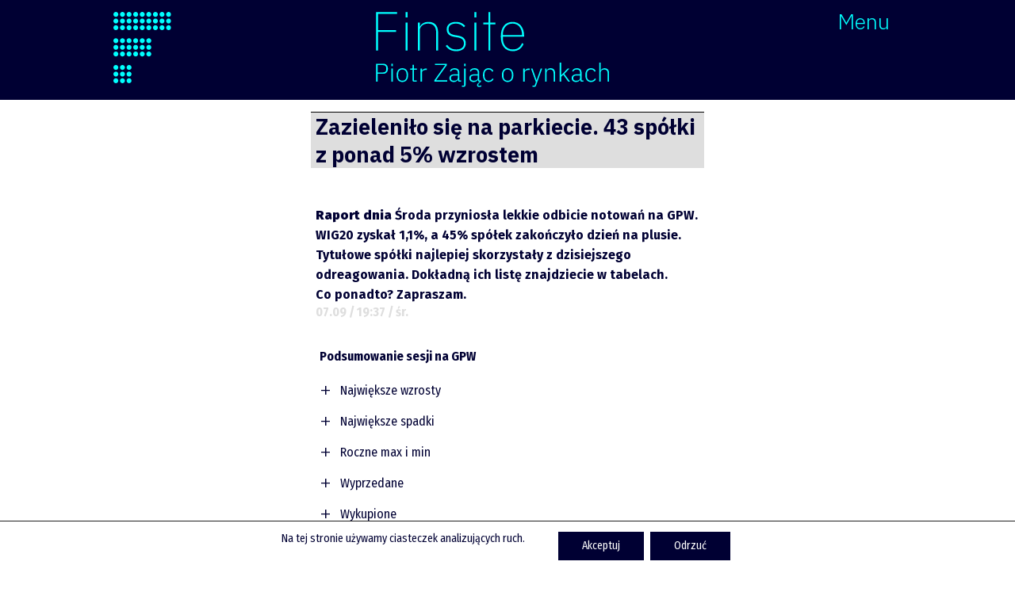

--- FILE ---
content_type: text/html; charset=UTF-8
request_url: https://finsite.pl/index.php/2022/09/07/zazielenilo-sie-43-spolki-z-ponad-5-wzrostem/
body_size: 33607
content:
<!doctype html>
<html dir="ltr" lang="pl-PL"
	prefix="og: https://ogp.me/ns#"  >
<head>
	<meta charset="UTF-8" />
	<meta name="viewport" content="width=device-width, initial-scale=1" />
	<title>Zazieleniło się na parkiecie. 43 spółki z ponad 5% wzrostem - Finsite</title>

		<!-- All in One SEO 4.1.10 -->
		<meta name="description" content="Środa przyniosła lekkie odbicie notowań na GPW. WIG20 zyskał 1,1%, a 45% spółek zakończyło dzień na plusie. Tytułowe spółki najlepiej skorzystały z dzisiejszego odreagowania. Dokładną ich listę znajdziecie w tabelach. Co ponadto? Zapraszam." />
		<meta name="robots" content="max-image-preview:large" />
		<link rel="canonical" href="https://finsite.pl/index.php/2022/09/07/zazielenilo-sie-43-spolki-z-ponad-5-wzrostem/" />
		<meta property="og:locale" content="pl_PL" />
		<meta property="og:site_name" content="Finsite - Piotr Zając" />
		<meta property="og:type" content="article" />
		<meta property="og:title" content="Zazieleniło się na parkiecie. 43 spółki z ponad 5% wzrostem - Finsite" />
		<meta property="og:description" content="Środa przyniosła lekkie odbicie notowań na GPW. WIG20 zyskał 1,1%, a 45% spółek zakończyło dzień na plusie. Tytułowe spółki najlepiej skorzystały z dzisiejszego odreagowania. Dokładną ich listę znajdziecie w tabelach. Co ponadto? Zapraszam." />
		<meta property="og:url" content="https://finsite.pl/index.php/2022/09/07/zazielenilo-sie-43-spolki-z-ponad-5-wzrostem/" />
		<meta property="og:image" content="https://finsite.pl/wp-content/uploads/2022/07/Finsite_F_Logo_x4_v02.svg" />
		<meta property="og:image:secure_url" content="https://finsite.pl/wp-content/uploads/2022/07/Finsite_F_Logo_x4_v02.svg" />
		<meta property="article:published_time" content="2022-09-07T17:37:04+00:00" />
		<meta property="article:modified_time" content="2022-09-07T17:37:37+00:00" />
		<meta name="twitter:card" content="summary" />
		<meta name="twitter:title" content="Zazieleniło się na parkiecie. 43 spółki z ponad 5% wzrostem - Finsite" />
		<meta name="twitter:description" content="Środa przyniosła lekkie odbicie notowań na GPW. WIG20 zyskał 1,1%, a 45% spółek zakończyło dzień na plusie. Tytułowe spółki najlepiej skorzystały z dzisiejszego odreagowania. Dokładną ich listę znajdziecie w tabelach. Co ponadto? Zapraszam." />
		<meta name="twitter:image" content="https://finsite.pl/wp-content/uploads/2022/07/Finsite_F_Logo_x4_v02.svg" />
		<script type="application/ld+json" class="aioseo-schema">
			{"@context":"https:\/\/schema.org","@graph":[{"@type":"WebSite","@id":"https:\/\/finsite.pl\/#website","url":"https:\/\/finsite.pl\/","name":"Finsite","description":"Piotr Zaj\u0105c","inLanguage":"pl-PL","publisher":{"@id":"https:\/\/finsite.pl\/#organization"}},{"@type":"Organization","@id":"https:\/\/finsite.pl\/#organization","name":"finsite","url":"https:\/\/finsite.pl\/","logo":{"@type":"ImageObject","@id":"https:\/\/finsite.pl\/#organizationLogo","url":"https:\/\/finsite.pl\/wp-content\/uploads\/2022\/07\/Finsite_F_Logo_x4_v02.svg","width":140,"height":172},"image":{"@id":"https:\/\/finsite.pl\/#organizationLogo"}},{"@type":"BreadcrumbList","@id":"https:\/\/finsite.pl\/index.php\/2022\/09\/07\/zazielenilo-sie-43-spolki-z-ponad-5-wzrostem\/#breadcrumblist","itemListElement":[{"@type":"ListItem","@id":"https:\/\/finsite.pl\/#listItem","position":1,"item":{"@type":"WebPage","@id":"https:\/\/finsite.pl\/","name":"Home","description":"Piotr Zaj\u0105c","url":"https:\/\/finsite.pl\/"},"nextItem":"https:\/\/finsite.pl\/index.php\/2022\/#listItem"},{"@type":"ListItem","@id":"https:\/\/finsite.pl\/index.php\/2022\/#listItem","position":2,"item":{"@type":"WebPage","@id":"https:\/\/finsite.pl\/index.php\/2022\/","name":"2022","url":"https:\/\/finsite.pl\/index.php\/2022\/"},"nextItem":"https:\/\/finsite.pl\/index.php\/2022\/09\/#listItem","previousItem":"https:\/\/finsite.pl\/#listItem"},{"@type":"ListItem","@id":"https:\/\/finsite.pl\/index.php\/2022\/09\/#listItem","position":3,"item":{"@type":"WebPage","@id":"https:\/\/finsite.pl\/index.php\/2022\/09\/","name":"September","url":"https:\/\/finsite.pl\/index.php\/2022\/09\/"},"nextItem":"https:\/\/finsite.pl\/index.php\/2022\/09\/07\/#listItem","previousItem":"https:\/\/finsite.pl\/index.php\/2022\/#listItem"},{"@type":"ListItem","@id":"https:\/\/finsite.pl\/index.php\/2022\/09\/07\/#listItem","position":4,"item":{"@type":"WebPage","@id":"https:\/\/finsite.pl\/index.php\/2022\/09\/07\/","name":"7","url":"https:\/\/finsite.pl\/index.php\/2022\/09\/07\/"},"nextItem":"https:\/\/finsite.pl\/index.php\/2022\/09\/07\/zazielenilo-sie-43-spolki-z-ponad-5-wzrostem\/#listItem","previousItem":"https:\/\/finsite.pl\/index.php\/2022\/09\/#listItem"},{"@type":"ListItem","@id":"https:\/\/finsite.pl\/index.php\/2022\/09\/07\/zazielenilo-sie-43-spolki-z-ponad-5-wzrostem\/#listItem","position":5,"item":{"@type":"WebPage","@id":"https:\/\/finsite.pl\/index.php\/2022\/09\/07\/zazielenilo-sie-43-spolki-z-ponad-5-wzrostem\/","name":"Zazieleni\u0142o si\u0119 na parkiecie. 43 sp\u00f3\u0142ki z ponad 5% wzrostem","description":"\u015aroda przynios\u0142a lekkie odbicie notowa\u0144 na GPW. WIG20 zyska\u0142 1,1%, a 45% sp\u00f3\u0142ek zako\u0144czy\u0142o dzie\u0144 na plusie. Tytu\u0142owe sp\u00f3\u0142ki najlepiej skorzysta\u0142y z dzisiejszego odreagowania. Dok\u0142adn\u0105 ich list\u0119 znajdziecie w tabelach. Co ponadto? Zapraszam.","url":"https:\/\/finsite.pl\/index.php\/2022\/09\/07\/zazielenilo-sie-43-spolki-z-ponad-5-wzrostem\/"},"previousItem":"https:\/\/finsite.pl\/index.php\/2022\/09\/07\/#listItem"}]},{"@type":"Person","@id":"https:\/\/finsite.pl\/index.php\/author\/piotr\/#author","url":"https:\/\/finsite.pl\/index.php\/author\/piotr\/","name":"Piotr Zaj\u0105c","image":{"@type":"ImageObject","@id":"https:\/\/finsite.pl\/index.php\/2022\/09\/07\/zazielenilo-sie-43-spolki-z-ponad-5-wzrostem\/#authorImage","url":"https:\/\/secure.gravatar.com\/avatar\/c7db139c9c4761553237461cda265d8f?s=96&d=mm&r=g","width":96,"height":96,"caption":"Piotr Zaj\u0105c"}},{"@type":"WebPage","@id":"https:\/\/finsite.pl\/index.php\/2022\/09\/07\/zazielenilo-sie-43-spolki-z-ponad-5-wzrostem\/#webpage","url":"https:\/\/finsite.pl\/index.php\/2022\/09\/07\/zazielenilo-sie-43-spolki-z-ponad-5-wzrostem\/","name":"Zazieleni\u0142o si\u0119 na parkiecie. 43 sp\u00f3\u0142ki z ponad 5% wzrostem - Finsite","description":"\u015aroda przynios\u0142a lekkie odbicie notowa\u0144 na GPW. WIG20 zyska\u0142 1,1%, a 45% sp\u00f3\u0142ek zako\u0144czy\u0142o dzie\u0144 na plusie. Tytu\u0142owe sp\u00f3\u0142ki najlepiej skorzysta\u0142y z dzisiejszego odreagowania. Dok\u0142adn\u0105 ich list\u0119 znajdziecie w tabelach. Co ponadto? Zapraszam.","inLanguage":"pl-PL","isPartOf":{"@id":"https:\/\/finsite.pl\/#website"},"breadcrumb":{"@id":"https:\/\/finsite.pl\/index.php\/2022\/09\/07\/zazielenilo-sie-43-spolki-z-ponad-5-wzrostem\/#breadcrumblist"},"author":"https:\/\/finsite.pl\/index.php\/author\/piotr\/#author","creator":"https:\/\/finsite.pl\/index.php\/author\/piotr\/#author","datePublished":"2022-09-07T17:37:04+02:00","dateModified":"2022-09-07T17:37:37+02:00"},{"@type":"BlogPosting","@id":"https:\/\/finsite.pl\/index.php\/2022\/09\/07\/zazielenilo-sie-43-spolki-z-ponad-5-wzrostem\/#blogposting","name":"Zazieleni\u0142o si\u0119 na parkiecie. 43 sp\u00f3\u0142ki z ponad 5% wzrostem - Finsite","description":"\u015aroda przynios\u0142a lekkie odbicie notowa\u0144 na GPW. WIG20 zyska\u0142 1,1%, a 45% sp\u00f3\u0142ek zako\u0144czy\u0142o dzie\u0144 na plusie. Tytu\u0142owe sp\u00f3\u0142ki najlepiej skorzysta\u0142y z dzisiejszego odreagowania. Dok\u0142adn\u0105 ich list\u0119 znajdziecie w tabelach. Co ponadto? Zapraszam.","inLanguage":"pl-PL","headline":"Zazieleni\u0142o si\u0119 na parkiecie. 43 sp\u00f3\u0142ki z ponad 5% wzrostem","author":{"@id":"https:\/\/finsite.pl\/index.php\/author\/piotr\/#author"},"publisher":{"@id":"https:\/\/finsite.pl\/#organization"},"datePublished":"2022-09-07T17:37:04+02:00","dateModified":"2022-09-07T17:37:37+02:00","articleSection":"Raporty, Raport dnia","mainEntityOfPage":{"@id":"https:\/\/finsite.pl\/index.php\/2022\/09\/07\/zazielenilo-sie-43-spolki-z-ponad-5-wzrostem\/#webpage"},"isPartOf":{"@id":"https:\/\/finsite.pl\/index.php\/2022\/09\/07\/zazielenilo-sie-43-spolki-z-ponad-5-wzrostem\/#webpage"},"image":{"@type":"ImageObject","@id":"https:\/\/finsite.pl\/#articleImage","url":"https:\/\/finsite.pl\/wp-content\/uploads\/2022\/07\/Finsite_F_Logo_x4_v02.svg","width":140,"height":172}}]}
		</script>
		<!-- All in One SEO -->

<link rel='dns-prefetch' href='//fonts.googleapis.com' />
<link href='https://fonts.gstatic.com' crossorigin rel='preconnect' />
<link rel="alternate" type="application/rss+xml" title="Finsite &raquo; Kanał z wpisami" href="https://finsite.pl/index.php/feed/" />
<link rel="alternate" type="application/rss+xml" title="Finsite &raquo; Kanał z komentarzami" href="https://finsite.pl/index.php/comments/feed/" />
<link rel="alternate" type="application/rss+xml" title="Finsite &raquo; Zazieleniło się na&nbsp;parkiecie. 43 spółki z&nbsp;ponad 5% wzrostem Kanał z komentarzami" href="https://finsite.pl/index.php/2022/09/07/zazielenilo-sie-43-spolki-z-ponad-5-wzrostem/feed/" />
<script>
window._wpemojiSettings = {"baseUrl":"https:\/\/s.w.org\/images\/core\/emoji\/14.0.0\/72x72\/","ext":".png","svgUrl":"https:\/\/s.w.org\/images\/core\/emoji\/14.0.0\/svg\/","svgExt":".svg","source":{"concatemoji":"https:\/\/finsite.pl\/wp-includes\/js\/wp-emoji-release.min.js?ver=6.1.9"}};
/*! This file is auto-generated */
!function(e,a,t){var n,r,o,i=a.createElement("canvas"),p=i.getContext&&i.getContext("2d");function s(e,t){var a=String.fromCharCode,e=(p.clearRect(0,0,i.width,i.height),p.fillText(a.apply(this,e),0,0),i.toDataURL());return p.clearRect(0,0,i.width,i.height),p.fillText(a.apply(this,t),0,0),e===i.toDataURL()}function c(e){var t=a.createElement("script");t.src=e,t.defer=t.type="text/javascript",a.getElementsByTagName("head")[0].appendChild(t)}for(o=Array("flag","emoji"),t.supports={everything:!0,everythingExceptFlag:!0},r=0;r<o.length;r++)t.supports[o[r]]=function(e){if(p&&p.fillText)switch(p.textBaseline="top",p.font="600 32px Arial",e){case"flag":return s([127987,65039,8205,9895,65039],[127987,65039,8203,9895,65039])?!1:!s([55356,56826,55356,56819],[55356,56826,8203,55356,56819])&&!s([55356,57332,56128,56423,56128,56418,56128,56421,56128,56430,56128,56423,56128,56447],[55356,57332,8203,56128,56423,8203,56128,56418,8203,56128,56421,8203,56128,56430,8203,56128,56423,8203,56128,56447]);case"emoji":return!s([129777,127995,8205,129778,127999],[129777,127995,8203,129778,127999])}return!1}(o[r]),t.supports.everything=t.supports.everything&&t.supports[o[r]],"flag"!==o[r]&&(t.supports.everythingExceptFlag=t.supports.everythingExceptFlag&&t.supports[o[r]]);t.supports.everythingExceptFlag=t.supports.everythingExceptFlag&&!t.supports.flag,t.DOMReady=!1,t.readyCallback=function(){t.DOMReady=!0},t.supports.everything||(n=function(){t.readyCallback()},a.addEventListener?(a.addEventListener("DOMContentLoaded",n,!1),e.addEventListener("load",n,!1)):(e.attachEvent("onload",n),a.attachEvent("onreadystatechange",function(){"complete"===a.readyState&&t.readyCallback()})),(e=t.source||{}).concatemoji?c(e.concatemoji):e.wpemoji&&e.twemoji&&(c(e.twemoji),c(e.wpemoji)))}(window,document,window._wpemojiSettings);
</script>
<style>
img.wp-smiley,
img.emoji {
	display: inline !important;
	border: none !important;
	box-shadow: none !important;
	height: 1em !important;
	width: 1em !important;
	margin: 0 0.07em !important;
	vertical-align: -0.1em !important;
	background: none !important;
	padding: 0 !important;
}
</style>
	<link rel='stylesheet' id='wp-block-library-css' href='https://finsite.pl/wp-includes/css/dist/block-library/style.min.css?ver=6.1.9' media='all' />
<link rel='stylesheet' id='twentig-blocks-css' href='https://finsite.pl/wp-content/plugins/twentig/dist/style-index.css?ver=5e9e28284dbb8506b59da6f60d2a159a' media='all' />
<link rel='stylesheet' id='classic-theme-styles-css' href='https://finsite.pl/wp-includes/css/classic-themes.min.css?ver=1' media='all' />
<style id='global-styles-inline-css'>
body{--wp--preset--color--black: #000000;--wp--preset--color--cyan-bluish-gray: #abb8c3;--wp--preset--color--white: #FFFFFF;--wp--preset--color--pale-pink: #f78da7;--wp--preset--color--vivid-red: #cf2e2e;--wp--preset--color--luminous-vivid-orange: #ff6900;--wp--preset--color--luminous-vivid-amber: #fcb900;--wp--preset--color--light-green-cyan: #7bdcb5;--wp--preset--color--vivid-green-cyan: #00d084;--wp--preset--color--pale-cyan-blue: #8ed1fc;--wp--preset--color--vivid-cyan-blue: #0693e3;--wp--preset--color--vivid-purple: #9b51e0;--wp--preset--color--dark-gray: #28303D;--wp--preset--color--gray: #39414D;--wp--preset--color--green: #D1E4DD;--wp--preset--color--blue: #D1DFE4;--wp--preset--color--purple: #D1D1E4;--wp--preset--color--red: #E4D1D1;--wp--preset--color--orange: #E4DAD1;--wp--preset--color--yellow: #EEEADD;--wp--preset--color--subtle: #f4f4f4;--wp--preset--gradient--vivid-cyan-blue-to-vivid-purple: linear-gradient(135deg,rgba(6,147,227,1) 0%,rgb(155,81,224) 100%);--wp--preset--gradient--light-green-cyan-to-vivid-green-cyan: linear-gradient(135deg,rgb(122,220,180) 0%,rgb(0,208,130) 100%);--wp--preset--gradient--luminous-vivid-amber-to-luminous-vivid-orange: linear-gradient(135deg,rgba(252,185,0,1) 0%,rgba(255,105,0,1) 100%);--wp--preset--gradient--luminous-vivid-orange-to-vivid-red: linear-gradient(135deg,rgba(255,105,0,1) 0%,rgb(207,46,46) 100%);--wp--preset--gradient--very-light-gray-to-cyan-bluish-gray: linear-gradient(135deg,rgb(238,238,238) 0%,rgb(169,184,195) 100%);--wp--preset--gradient--cool-to-warm-spectrum: linear-gradient(135deg,rgb(74,234,220) 0%,rgb(151,120,209) 20%,rgb(207,42,186) 40%,rgb(238,44,130) 60%,rgb(251,105,98) 80%,rgb(254,248,76) 100%);--wp--preset--gradient--blush-light-purple: linear-gradient(135deg,rgb(255,206,236) 0%,rgb(152,150,240) 100%);--wp--preset--gradient--blush-bordeaux: linear-gradient(135deg,rgb(254,205,165) 0%,rgb(254,45,45) 50%,rgb(107,0,62) 100%);--wp--preset--gradient--luminous-dusk: linear-gradient(135deg,rgb(255,203,112) 0%,rgb(199,81,192) 50%,rgb(65,88,208) 100%);--wp--preset--gradient--pale-ocean: linear-gradient(135deg,rgb(255,245,203) 0%,rgb(182,227,212) 50%,rgb(51,167,181) 100%);--wp--preset--gradient--electric-grass: linear-gradient(135deg,rgb(202,248,128) 0%,rgb(113,206,126) 100%);--wp--preset--gradient--midnight: linear-gradient(135deg,rgb(2,3,129) 0%,rgb(40,116,252) 100%);--wp--preset--gradient--purple-to-yellow: linear-gradient(160deg, #D1D1E4 0%, #EEEADD 100%);--wp--preset--gradient--yellow-to-purple: linear-gradient(160deg, #EEEADD 0%, #D1D1E4 100%);--wp--preset--gradient--green-to-yellow: linear-gradient(160deg, #D1E4DD 0%, #EEEADD 100%);--wp--preset--gradient--yellow-to-green: linear-gradient(160deg, #EEEADD 0%, #D1E4DD 100%);--wp--preset--gradient--red-to-yellow: linear-gradient(160deg, #E4D1D1 0%, #EEEADD 100%);--wp--preset--gradient--yellow-to-red: linear-gradient(160deg, #EEEADD 0%, #E4D1D1 100%);--wp--preset--gradient--purple-to-red: linear-gradient(160deg, #D1D1E4 0%, #E4D1D1 100%);--wp--preset--gradient--red-to-purple: linear-gradient(160deg, #E4D1D1 0%, #D1D1E4 100%);--wp--preset--duotone--dark-grayscale: url('#wp-duotone-dark-grayscale');--wp--preset--duotone--grayscale: url('#wp-duotone-grayscale');--wp--preset--duotone--purple-yellow: url('#wp-duotone-purple-yellow');--wp--preset--duotone--blue-red: url('#wp-duotone-blue-red');--wp--preset--duotone--midnight: url('#wp-duotone-midnight');--wp--preset--duotone--magenta-yellow: url('#wp-duotone-magenta-yellow');--wp--preset--duotone--purple-green: url('#wp-duotone-purple-green');--wp--preset--duotone--blue-orange: url('#wp-duotone-blue-orange');--wp--preset--font-size--small: 15.3px;--wp--preset--font-size--medium: 19.125px;--wp--preset--font-size--large: 24px;--wp--preset--font-size--x-large: 42px;--wp--preset--font-size--extra-small: 14px;--wp--preset--font-size--normal: 17px;--wp--preset--font-size--h-3: 32px;--wp--preset--font-size--extra-large: 40px;--wp--preset--font-size--h-2: 48px;--wp--preset--font-size--huge: 96px;--wp--preset--font-size--gigantic: 144px;--wp--preset--spacing--20: 0.44rem;--wp--preset--spacing--30: 0.67rem;--wp--preset--spacing--40: 1rem;--wp--preset--spacing--50: 1.5rem;--wp--preset--spacing--60: 2.25rem;--wp--preset--spacing--70: 3.38rem;--wp--preset--spacing--80: 5.06rem;}:where(.is-layout-flex){gap: 0.5em;}body .is-layout-flow > .alignleft{float: left;margin-inline-start: 0;margin-inline-end: 2em;}body .is-layout-flow > .alignright{float: right;margin-inline-start: 2em;margin-inline-end: 0;}body .is-layout-flow > .aligncenter{margin-left: auto !important;margin-right: auto !important;}body .is-layout-constrained > .alignleft{float: left;margin-inline-start: 0;margin-inline-end: 2em;}body .is-layout-constrained > .alignright{float: right;margin-inline-start: 2em;margin-inline-end: 0;}body .is-layout-constrained > .aligncenter{margin-left: auto !important;margin-right: auto !important;}body .is-layout-constrained > :where(:not(.alignleft):not(.alignright):not(.alignfull)){max-width: var(--wp--style--global--content-size);margin-left: auto !important;margin-right: auto !important;}body .is-layout-constrained > .alignwide{max-width: var(--wp--style--global--wide-size);}body .is-layout-flex{display: flex;}body .is-layout-flex{flex-wrap: wrap;align-items: center;}body .is-layout-flex > *{margin: 0;}:where(.wp-block-columns.is-layout-flex){gap: 2em;}.has-black-color{color: var(--wp--preset--color--black) !important;}.has-cyan-bluish-gray-color{color: var(--wp--preset--color--cyan-bluish-gray) !important;}.has-white-color{color: var(--wp--preset--color--white) !important;}.has-pale-pink-color{color: var(--wp--preset--color--pale-pink) !important;}.has-vivid-red-color{color: var(--wp--preset--color--vivid-red) !important;}.has-luminous-vivid-orange-color{color: var(--wp--preset--color--luminous-vivid-orange) !important;}.has-luminous-vivid-amber-color{color: var(--wp--preset--color--luminous-vivid-amber) !important;}.has-light-green-cyan-color{color: var(--wp--preset--color--light-green-cyan) !important;}.has-vivid-green-cyan-color{color: var(--wp--preset--color--vivid-green-cyan) !important;}.has-pale-cyan-blue-color{color: var(--wp--preset--color--pale-cyan-blue) !important;}.has-vivid-cyan-blue-color{color: var(--wp--preset--color--vivid-cyan-blue) !important;}.has-vivid-purple-color{color: var(--wp--preset--color--vivid-purple) !important;}.has-black-background-color{background-color: var(--wp--preset--color--black) !important;}.has-cyan-bluish-gray-background-color{background-color: var(--wp--preset--color--cyan-bluish-gray) !important;}.has-white-background-color{background-color: var(--wp--preset--color--white) !important;}.has-pale-pink-background-color{background-color: var(--wp--preset--color--pale-pink) !important;}.has-vivid-red-background-color{background-color: var(--wp--preset--color--vivid-red) !important;}.has-luminous-vivid-orange-background-color{background-color: var(--wp--preset--color--luminous-vivid-orange) !important;}.has-luminous-vivid-amber-background-color{background-color: var(--wp--preset--color--luminous-vivid-amber) !important;}.has-light-green-cyan-background-color{background-color: var(--wp--preset--color--light-green-cyan) !important;}.has-vivid-green-cyan-background-color{background-color: var(--wp--preset--color--vivid-green-cyan) !important;}.has-pale-cyan-blue-background-color{background-color: var(--wp--preset--color--pale-cyan-blue) !important;}.has-vivid-cyan-blue-background-color{background-color: var(--wp--preset--color--vivid-cyan-blue) !important;}.has-vivid-purple-background-color{background-color: var(--wp--preset--color--vivid-purple) !important;}.has-black-border-color{border-color: var(--wp--preset--color--black) !important;}.has-cyan-bluish-gray-border-color{border-color: var(--wp--preset--color--cyan-bluish-gray) !important;}.has-white-border-color{border-color: var(--wp--preset--color--white) !important;}.has-pale-pink-border-color{border-color: var(--wp--preset--color--pale-pink) !important;}.has-vivid-red-border-color{border-color: var(--wp--preset--color--vivid-red) !important;}.has-luminous-vivid-orange-border-color{border-color: var(--wp--preset--color--luminous-vivid-orange) !important;}.has-luminous-vivid-amber-border-color{border-color: var(--wp--preset--color--luminous-vivid-amber) !important;}.has-light-green-cyan-border-color{border-color: var(--wp--preset--color--light-green-cyan) !important;}.has-vivid-green-cyan-border-color{border-color: var(--wp--preset--color--vivid-green-cyan) !important;}.has-pale-cyan-blue-border-color{border-color: var(--wp--preset--color--pale-cyan-blue) !important;}.has-vivid-cyan-blue-border-color{border-color: var(--wp--preset--color--vivid-cyan-blue) !important;}.has-vivid-purple-border-color{border-color: var(--wp--preset--color--vivid-purple) !important;}.has-vivid-cyan-blue-to-vivid-purple-gradient-background{background: var(--wp--preset--gradient--vivid-cyan-blue-to-vivid-purple) !important;}.has-light-green-cyan-to-vivid-green-cyan-gradient-background{background: var(--wp--preset--gradient--light-green-cyan-to-vivid-green-cyan) !important;}.has-luminous-vivid-amber-to-luminous-vivid-orange-gradient-background{background: var(--wp--preset--gradient--luminous-vivid-amber-to-luminous-vivid-orange) !important;}.has-luminous-vivid-orange-to-vivid-red-gradient-background{background: var(--wp--preset--gradient--luminous-vivid-orange-to-vivid-red) !important;}.has-very-light-gray-to-cyan-bluish-gray-gradient-background{background: var(--wp--preset--gradient--very-light-gray-to-cyan-bluish-gray) !important;}.has-cool-to-warm-spectrum-gradient-background{background: var(--wp--preset--gradient--cool-to-warm-spectrum) !important;}.has-blush-light-purple-gradient-background{background: var(--wp--preset--gradient--blush-light-purple) !important;}.has-blush-bordeaux-gradient-background{background: var(--wp--preset--gradient--blush-bordeaux) !important;}.has-luminous-dusk-gradient-background{background: var(--wp--preset--gradient--luminous-dusk) !important;}.has-pale-ocean-gradient-background{background: var(--wp--preset--gradient--pale-ocean) !important;}.has-electric-grass-gradient-background{background: var(--wp--preset--gradient--electric-grass) !important;}.has-midnight-gradient-background{background: var(--wp--preset--gradient--midnight) !important;}.has-small-font-size{font-size: var(--wp--preset--font-size--small) !important;}.has-medium-font-size{font-size: var(--wp--preset--font-size--medium) !important;}.has-large-font-size{font-size: var(--wp--preset--font-size--large) !important;}.has-x-large-font-size{font-size: var(--wp--preset--font-size--x-large) !important;}
.wp-block-navigation a:where(:not(.wp-element-button)){color: inherit;}
:where(.wp-block-columns.is-layout-flex){gap: 2em;}
.wp-block-pullquote{font-size: 1.5em;line-height: 1.6;}
</style>
<link rel='stylesheet' id='taxonomy-image-plugin-public-css' href='https://finsite.pl/wp-content/plugins/taxonomy-images/css/style.css?ver=0.9.6' media='screen' />
<link rel='stylesheet' id='uaf_client_css-css' href='https://finsite.pl/wp-content/uploads/useanyfont/uaf.css?ver=1762593225' media='all' />
<link rel='stylesheet' id='googlefonts-css' href='https://fonts.googleapis.com/css?family=Fira+Sans:100,200,400,400italic,700,800,900|Fira+Sans+Condensed:400,400italic|IBM+Plex+Sans:100,200,300,700&subset=vietnamese,latin-ext,latin,greek-ext,greek,cyrillic-ext,cyrillic' media='all' />
<link rel='stylesheet' id='wmi-front-style-css' href='https://finsite.pl/wp-content/plugins/wp-menu-image//assets/css/wmi-front-style.css?ver=6.1.9' media='all' />
<link rel='stylesheet' id='twenty-twenty-one-style-css' href='https://finsite.pl/wp-content/themes/twentytwentyone/style.css?ver=6.1.9' media='all' />
<style id='twenty-twenty-one-style-inline-css'>
:root{--global--color-background: #ffffff;--global--color-primary: #000;--global--color-secondary: #000;--button--color-background: #000;--button--color-text-hover: #000;}
@supports (-webkit-appearance: none) or (-moz-appearance: none) {
				div.wpforms-container-full .wpforms-form input[type=checkbox] {
					-webkit-appearance: checkbox;
					-moz-appearance: checkbox;
				}
				div.wpforms-container-full .wpforms-form input[type=radio] {
					-webkit-appearance: radio;
					-moz-appearance: radio;
				}
				div.wpforms-container-full .wpforms-form input[type=checkbox]:after,
				div.wpforms-container-full .wpforms-form input[type=radio]:after {
					content: none;
				}
			}
div.wpforms-container-full form.wpforms-form select {
				background-image: url("data:image/svg+xml;utf8,<svg xmlns='http://www.w3.org/2000/svg' width='10' height='10' fill='%2328303d'><polygon points='0,0 10,0 5,5'/></svg>");
				background-repeat: no-repeat;
				background-position: right var(--form--spacing-unit) top 60%;
			}
</style>
<link rel='stylesheet' id='twenty-twenty-one-print-style-css' href='https://finsite.pl/wp-content/themes/twentytwentyone/assets/css/print.css?ver=6.1.9' media='print' />
<link rel='stylesheet' id='twentig-twentyone-css' href='https://finsite.pl/wp-content/plugins/twentig/dist/css/twentytwentyone/style.min.css?ver=1.4.3' media='all' />
<style id='twentig-twentyone-inline-css'>
@media (max-width:1279px){.tw-header-padding-small{--header--padding:24px}.menu-button-container{display:flex;padding-right:calc(var(--site--padding) - 20px)}.has-logo .menu-button-container{padding-top:calc(var(--header--padding) + (var(--logo--height) - 45px) / 2)}.site-header:not(.has-logo) .menu-button-container{padding-top:calc(var(--header--padding) + (var(--branding--title--font-size) * 1.2 - 45px) / 2)}.lock-scrolling .site{position:fixed;max-width:100%;width:100%}.site-header .primary-navigation{position:absolute;top:var(--global--admin-bar--height)}.primary-navigation-open .primary-navigation{width:100%;position:fixed;z-index:2}.primary-navigation>.primary-menu-container{display:block;position:fixed;visibility:hidden;opacity:0;top:0;height:100vh;z-index:499;overflow-x:hidden;overflow-y:auto;transform:translateY(var(--global--spacing-vertical));padding:calc(6 * var(--global--spacing-unit)) var(--site--padding) var(--global--spacing-horizontal);background-color:var(--header--color-background);margin-left:0}.admin-bar .primary-navigation>.primary-menu-container{top:0}.has-logo .primary-menu-container{padding-top:calc(80px + var(--logo--height))}.has-title-and-tagline .primary-menu-container{padding-top:calc(80px + var(--branding--title--font-size))}.primary-navigation>div>.menu-wrapper{padding-bottom:120px}.primary-navigation>div>.menu-wrapper:not(:last-child){padding-bottom:20px}.primary-navigation>div>.menu-wrapper li{display:block!important;position:relative;width:100%;margin-left:0!important}.primary-navigation a,.header-actions .search-field{font-size:var(--primary-nav--font-size-mobile)}.site-header .primary-navigation .primary-menu-container .menu-wrapper a{padding-left:0;padding-right:0}.primary-navigation .sub-menu .menu-item>a{font-size:var(--primary-nav--font-size-sub-menu-mobile)}ul.header-actions{margin-left:0;padding-bottom:120px;justify-content:flex-start}.header-actions .menu-search{margin:0 0 35px;width:100%}.header-actions .menu-search:last-child{margin-bottom:0}.header-actions .search-field{width:100%;border-color:currentColor}.header-actions .menu-button{width:100%;margin:0}.header-actions .menu-button a{display:inline-block}.social-item + .menu-button{margin-top:35px}.menu-search + .menu-button{margin-top:15px}.header-actions .social-item{margin-left:calc(0px - var(--primary-nav--padding))}.header-actions .social-item a{padding:var(--primary-nav--padding)}.header-actions .social-item + .social-item{margin-left:0}#site-navigation .sub-menu{position:relative;display:block!important;padding:0 0 0 20px;margin:0;border:0;top:auto}.site-header .sub-menu-toggle,.site-header .sub-menu::before,.site-header .sub-menu::after{display:none!important}}.tw-no-meta-label:not(.single) .entry-footer>span:not(:last-child)::after,.tw-no-meta-label:not(.single) .post-taxonomies>span::after,.tw-no-meta-label:not(.single) .entry-footer>p::after{content:"\00B7";line-height:0;margin:0 8px}.tw-no-meta-label .post-taxonomies:last-child>span:last-child::after{display:none}.tw-no-meta-label:not(.single) .entry-footer,.tw-no-meta-label:not(.single) .post-taxonomies{display:flex;flex-wrap:wrap}.tw-blog-text-center .post-taxonomies{justify-content:center}.tw-no-meta-label:not(.single) .entry-footer .posted-on{margin-right:0}.tw-no-meta-label .tags-links a::before{content:"#"}.widget-area{font-size:min(var(--footer--font-size),18px);color:var(--widgets--color-text,var(--footer--color-text))}.tw-footer-widgets-bg .widget-area{background-color:var(--widgets--color-background,var(--footer--color-background));max-width:none;padding:calc(1.333 * var(--global--spacing-vertical)) calc((100% - var(--responsive--alignwide-width)) / 2)}.tw-footer-widgets-full .widget-area{padding-left:var(--responsive--alignfull-padding);padding-right:var(--responsive--alignfull-padding);max-width:none}.tw-footer-monocolor .widget-area{padding-bottom:calc(0.666 * var(--global--spacing-vertical))}.widget-area .widget a{color:var(--widgets--color-link,var(--footer--color-link))}@media (max-width:481px){.widget-area>*{margin-top:var(--global--spacing-vertical);margin-bottom:var(--global--spacing-vertical)}}@media only screen and (max-width:1023px){.widget-area{column-gap:40px}}:root{--font-base:'Fira Sans Condensed',sans-serif;--global--font-size-base:1.0625rem;--font-headings:'IBM Plex Sans',sans-serif;--heading--font-weight:700;--heading--font-weight-page-title:700;--heading--font-weight-strong:700;--widget--font-weight-title:700;--primary-nav--font-weight:400;--header--color-background:#000033}:root{--logo--height:100px;--logo--height-mobile:117.94px}:root .has-subtle-background-color,:root .has-subtle-background-background-color{background-color:#f4f4f4}:root .has-subtle-color{color:#f4f4f4}:not(.has-text-color).has-green-background-color[class],:not(.has-text-color).has-blue-background-color[class],:not(.has-text-color).has-purple-background-color[class],:not(.has-text-color).has-red-background-color[class],:not(.has-text-color).has-orange-background-color[class],:not(.has-text-color).has-yellow-background-color[class]{color:var(--global--color-primary)}@media(max-width:651px){.site-logo .custom-logo{max-width:96px;max-height:none!important}}
</style>
<link rel='stylesheet' id='twentig-twentyone-fonts-css' href='https://fonts.googleapis.com/css2?family=Fira+Sans+Condensed%3Aital%2Cwght%400%2C400%3B0%2C700%3B1%2C400&#038;family=IBM+Plex+Sans%3Awght%40400%3B700&#038;display=swap' media='all' />
<link rel='stylesheet' id='moove_gdpr_frontend-css' href='https://finsite.pl/wp-content/plugins/gdpr-cookie-compliance/dist/styles/gdpr-main-nf.css?ver=4.8.9' media='all' />
<style id='moove_gdpr_frontend-inline-css'>
				#moove_gdpr_cookie_modal .moove-gdpr-modal-content .moove-gdpr-tab-main h3.tab-title, 
				#moove_gdpr_cookie_modal .moove-gdpr-modal-content .moove-gdpr-tab-main span.tab-title,
				#moove_gdpr_cookie_modal .moove-gdpr-modal-content .moove-gdpr-modal-left-content #moove-gdpr-menu li a, 
				#moove_gdpr_cookie_modal .moove-gdpr-modal-content .moove-gdpr-modal-left-content #moove-gdpr-menu li button,
				#moove_gdpr_cookie_modal .moove-gdpr-modal-content .moove-gdpr-modal-left-content .moove-gdpr-branding-cnt a,
				#moove_gdpr_cookie_modal .moove-gdpr-modal-content .moove-gdpr-modal-footer-content .moove-gdpr-button-holder a.mgbutton, 
				#moove_gdpr_cookie_modal .moove-gdpr-modal-content .moove-gdpr-modal-footer-content .moove-gdpr-button-holder button.mgbutton,
				#moove_gdpr_cookie_modal .cookie-switch .cookie-slider:after, 
				#moove_gdpr_cookie_modal .cookie-switch .slider:after, 
				#moove_gdpr_cookie_modal .switch .cookie-slider:after, 
				#moove_gdpr_cookie_modal .switch .slider:after,
				#moove_gdpr_cookie_info_bar .moove-gdpr-info-bar-container .moove-gdpr-info-bar-content p, 
				#moove_gdpr_cookie_info_bar .moove-gdpr-info-bar-container .moove-gdpr-info-bar-content p a,
				#moove_gdpr_cookie_info_bar .moove-gdpr-info-bar-container .moove-gdpr-info-bar-content a.mgbutton, 
				#moove_gdpr_cookie_info_bar .moove-gdpr-info-bar-container .moove-gdpr-info-bar-content button.mgbutton,
				#moove_gdpr_cookie_modal .moove-gdpr-modal-content .moove-gdpr-tab-main .moove-gdpr-tab-main-content h1, 
				#moove_gdpr_cookie_modal .moove-gdpr-modal-content .moove-gdpr-tab-main .moove-gdpr-tab-main-content h2, 
				#moove_gdpr_cookie_modal .moove-gdpr-modal-content .moove-gdpr-tab-main .moove-gdpr-tab-main-content h3, 
				#moove_gdpr_cookie_modal .moove-gdpr-modal-content .moove-gdpr-tab-main .moove-gdpr-tab-main-content h4, 
				#moove_gdpr_cookie_modal .moove-gdpr-modal-content .moove-gdpr-tab-main .moove-gdpr-tab-main-content h5, 
				#moove_gdpr_cookie_modal .moove-gdpr-modal-content .moove-gdpr-tab-main .moove-gdpr-tab-main-content h6,
				#moove_gdpr_cookie_modal .moove-gdpr-modal-content.moove_gdpr_modal_theme_v2 .moove-gdpr-modal-title .tab-title,
				#moove_gdpr_cookie_modal .moove-gdpr-modal-content.moove_gdpr_modal_theme_v2 .moove-gdpr-tab-main h3.tab-title, 
				#moove_gdpr_cookie_modal .moove-gdpr-modal-content.moove_gdpr_modal_theme_v2 .moove-gdpr-tab-main span.tab-title,
				#moove_gdpr_cookie_modal .moove-gdpr-modal-content.moove_gdpr_modal_theme_v2 .moove-gdpr-branding-cnt a {
				 	font-weight: inherit				}
			#moove_gdpr_cookie_modal,#moove_gdpr_cookie_info_bar,.gdpr_cookie_settings_shortcode_content{font-family:inherit}#moove_gdpr_save_popup_settings_button{background-color:#373737;color:#fff}#moove_gdpr_save_popup_settings_button:hover{background-color:#000}#moove_gdpr_cookie_info_bar .moove-gdpr-info-bar-container .moove-gdpr-info-bar-content a.mgbutton,#moove_gdpr_cookie_info_bar .moove-gdpr-info-bar-container .moove-gdpr-info-bar-content button.mgbutton{background-color:#003}#moove_gdpr_cookie_modal .moove-gdpr-modal-content .moove-gdpr-modal-footer-content .moove-gdpr-button-holder a.mgbutton,#moove_gdpr_cookie_modal .moove-gdpr-modal-content .moove-gdpr-modal-footer-content .moove-gdpr-button-holder button.mgbutton,.gdpr_cookie_settings_shortcode_content .gdpr-shr-button.button-green{background-color:#003;border-color:#003}#moove_gdpr_cookie_modal .moove-gdpr-modal-content .moove-gdpr-modal-footer-content .moove-gdpr-button-holder a.mgbutton:hover,#moove_gdpr_cookie_modal .moove-gdpr-modal-content .moove-gdpr-modal-footer-content .moove-gdpr-button-holder button.mgbutton:hover,.gdpr_cookie_settings_shortcode_content .gdpr-shr-button.button-green:hover{background-color:#fff;color:#003}#moove_gdpr_cookie_modal .moove-gdpr-modal-content .moove-gdpr-modal-close i,#moove_gdpr_cookie_modal .moove-gdpr-modal-content .moove-gdpr-modal-close span.gdpr-icon{background-color:#003;border:1px solid #003}#moove_gdpr_cookie_info_bar span.change-settings-button.focus-g,#moove_gdpr_cookie_info_bar span.change-settings-button:focus{-webkit-box-shadow:0 0 1px 3px #003;-moz-box-shadow:0 0 1px 3px #003;box-shadow:0 0 1px 3px #003}#moove_gdpr_cookie_modal .moove-gdpr-modal-content .moove-gdpr-modal-close i:hover,#moove_gdpr_cookie_modal .moove-gdpr-modal-content .moove-gdpr-modal-close span.gdpr-icon:hover,#moove_gdpr_cookie_info_bar span[data-href]>u.change-settings-button{color:#003}#moove_gdpr_cookie_modal .moove-gdpr-modal-content .moove-gdpr-modal-left-content #moove-gdpr-menu li.menu-item-selected a span.gdpr-icon,#moove_gdpr_cookie_modal .moove-gdpr-modal-content .moove-gdpr-modal-left-content #moove-gdpr-menu li.menu-item-selected button span.gdpr-icon{color:inherit}#moove_gdpr_cookie_modal .moove-gdpr-modal-content .moove-gdpr-modal-left-content #moove-gdpr-menu li a span.gdpr-icon,#moove_gdpr_cookie_modal .moove-gdpr-modal-content .moove-gdpr-modal-left-content #moove-gdpr-menu li button span.gdpr-icon{color:inherit}#moove_gdpr_cookie_modal .gdpr-acc-link{line-height:0;font-size:0;color:transparent;position:absolute}#moove_gdpr_cookie_modal .moove-gdpr-modal-content .moove-gdpr-modal-close:hover i,#moove_gdpr_cookie_modal .moove-gdpr-modal-content .moove-gdpr-modal-left-content #moove-gdpr-menu li a,#moove_gdpr_cookie_modal .moove-gdpr-modal-content .moove-gdpr-modal-left-content #moove-gdpr-menu li button,#moove_gdpr_cookie_modal .moove-gdpr-modal-content .moove-gdpr-modal-left-content #moove-gdpr-menu li button i,#moove_gdpr_cookie_modal .moove-gdpr-modal-content .moove-gdpr-modal-left-content #moove-gdpr-menu li a i,#moove_gdpr_cookie_modal .moove-gdpr-modal-content .moove-gdpr-tab-main .moove-gdpr-tab-main-content a:hover,#moove_gdpr_cookie_info_bar.moove-gdpr-dark-scheme .moove-gdpr-info-bar-container .moove-gdpr-info-bar-content a.mgbutton:hover,#moove_gdpr_cookie_info_bar.moove-gdpr-dark-scheme .moove-gdpr-info-bar-container .moove-gdpr-info-bar-content button.mgbutton:hover,#moove_gdpr_cookie_info_bar.moove-gdpr-dark-scheme .moove-gdpr-info-bar-container .moove-gdpr-info-bar-content a:hover,#moove_gdpr_cookie_info_bar.moove-gdpr-dark-scheme .moove-gdpr-info-bar-container .moove-gdpr-info-bar-content button:hover,#moove_gdpr_cookie_info_bar.moove-gdpr-dark-scheme .moove-gdpr-info-bar-container .moove-gdpr-info-bar-content span.change-settings-button:hover,#moove_gdpr_cookie_info_bar.moove-gdpr-dark-scheme .moove-gdpr-info-bar-container .moove-gdpr-info-bar-content u.change-settings-button:hover,#moove_gdpr_cookie_info_bar span[data-href]>u.change-settings-button,#moove_gdpr_cookie_info_bar.moove-gdpr-dark-scheme .moove-gdpr-info-bar-container .moove-gdpr-info-bar-content a.mgbutton.focus-g,#moove_gdpr_cookie_info_bar.moove-gdpr-dark-scheme .moove-gdpr-info-bar-container .moove-gdpr-info-bar-content button.mgbutton.focus-g,#moove_gdpr_cookie_info_bar.moove-gdpr-dark-scheme .moove-gdpr-info-bar-container .moove-gdpr-info-bar-content a.focus-g,#moove_gdpr_cookie_info_bar.moove-gdpr-dark-scheme .moove-gdpr-info-bar-container .moove-gdpr-info-bar-content button.focus-g,#moove_gdpr_cookie_info_bar.moove-gdpr-dark-scheme .moove-gdpr-info-bar-container .moove-gdpr-info-bar-content a.mgbutton:focus,#moove_gdpr_cookie_info_bar.moove-gdpr-dark-scheme .moove-gdpr-info-bar-container .moove-gdpr-info-bar-content button.mgbutton:focus,#moove_gdpr_cookie_info_bar.moove-gdpr-dark-scheme .moove-gdpr-info-bar-container .moove-gdpr-info-bar-content a:focus,#moove_gdpr_cookie_info_bar.moove-gdpr-dark-scheme .moove-gdpr-info-bar-container .moove-gdpr-info-bar-content button:focus,#moove_gdpr_cookie_info_bar.moove-gdpr-dark-scheme .moove-gdpr-info-bar-container .moove-gdpr-info-bar-content span.change-settings-button.focus-g,span.change-settings-button:focus,#moove_gdpr_cookie_info_bar.moove-gdpr-dark-scheme .moove-gdpr-info-bar-container .moove-gdpr-info-bar-content u.change-settings-button.focus-g,#moove_gdpr_cookie_info_bar.moove-gdpr-dark-scheme .moove-gdpr-info-bar-container .moove-gdpr-info-bar-content u.change-settings-button:focus{color:#003}#moove_gdpr_cookie_modal.gdpr_lightbox-hide{display:none}#moove_gdpr_cookie_info_bar .moove-gdpr-info-bar-container .moove-gdpr-info-bar-content a.mgbutton,#moove_gdpr_cookie_info_bar .moove-gdpr-info-bar-container .moove-gdpr-info-bar-content button.mgbutton,#moove_gdpr_cookie_modal .moove-gdpr-modal-content .moove-gdpr-modal-footer-content .moove-gdpr-button-holder a.mgbutton,#moove_gdpr_cookie_modal .moove-gdpr-modal-content .moove-gdpr-modal-footer-content .moove-gdpr-button-holder button.mgbutton,.gdpr-shr-button,#moove_gdpr_cookie_info_bar .moove-gdpr-infobar-close-btn{border-radius:0}
</style>
<script src='https://finsite.pl/wp-includes/js/jquery/jquery.min.js?ver=3.6.1' id='jquery-core-js'></script>
<script src='https://finsite.pl/wp-includes/js/jquery/jquery-migrate.min.js?ver=3.3.2' id='jquery-migrate-js'></script>
<link rel="https://api.w.org/" href="https://finsite.pl/index.php/wp-json/" /><link rel="alternate" type="application/json" href="https://finsite.pl/index.php/wp-json/wp/v2/posts/1531" /><link rel="EditURI" type="application/rsd+xml" title="RSD" href="https://finsite.pl/xmlrpc.php?rsd" />
<link rel="wlwmanifest" type="application/wlwmanifest+xml" href="https://finsite.pl/wp-includes/wlwmanifest.xml" />
<meta name="generator" content="WordPress 6.1.9" />
<link rel='shortlink' href='https://finsite.pl/?p=1531' />
<link rel="alternate" type="application/json+oembed" href="https://finsite.pl/index.php/wp-json/oembed/1.0/embed?url=https%3A%2F%2Ffinsite.pl%2Findex.php%2F2022%2F09%2F07%2Fzazielenilo-sie-43-spolki-z-ponad-5-wzrostem%2F" />
<link rel="alternate" type="text/xml+oembed" href="https://finsite.pl/index.php/wp-json/oembed/1.0/embed?url=https%3A%2F%2Ffinsite.pl%2Findex.php%2F2022%2F09%2F07%2Fzazielenilo-sie-43-spolki-z-ponad-5-wzrostem%2F&#038;format=xml" />
<style>#wpdevart_lb_overlay{background-color:#000000;} #wpdevart_lb_overlay.wpdevart_opacity{opacity:0.75 !important;} #wpdevart_lb_main_desc{
				 -webkit-transition: opacity 0.3s ease;
				 -moz-transition: opacity 0.3s ease;
				 -o-transition: opacity 0.3s ease;
				 transition: opacity 0.3s ease;} #wpdevart_lb_information_content{
				 -webkit-transition: opacity 0.3s ease;
				 -moz-transition: opacity 0.3s ease;
				 -o-transition: opacity 0.3s ease;
				 transition: opacity 0.3s ease;}
		#wpdevart_lb_information_content{
			width:100%;	
			padding-top:0px;
			padding-bottom:0px;
		}
		#wpdevart_info_counter_of_imgs{
			    display: inline-block;
				padding-left:15px;
				padding-right:4px;
				font-size:20px;
				color:#000000;
		}
		#wpdevart_info_caption{
			    display: inline-block;
				padding-left:15px;
				padding-right:5px;
				font-size:20px;
				color:#000000;
		}
		#wpdevart_info_title{
			    display: inline-block;
				padding-left:5px;
				padding-right:5px;
				font-size:15px;
				color:#000000;
		}
		@-webkit-keyframes rotate {
			to   {-webkit-transform: rotate(360deg);}
			from  {-webkit-transform: rotate(0deg);}
		}
		@keyframes rotate {
			to   {transform: rotate(360deg);}
			from  {transform: rotate(0deg);}
		}
		#wpdevart_lb_loading_img,#wpdevart_lb_loading_img_first{
			-webkit-animation: rotate 2s linear  infinite;
    		animation: rotate 2s linear infinite;
		}
	  </style>      <style type="text/css" id="simple-css-output">@media (orientation: portrait) { .pagination { width: 100%; display: flex; justify-content: center; margin: 15px 0; } .nav-links { width: 100%; } .primary-menu-container-FIN, .sub-menu-container-FIN, .socjale-FIN { margin:10vh 0; padding: 0 } .primary-menu-container-FIN li { list-style: none; } .primary-menu-container-FIN a { color: #00ffff!important; font-size: 2.4em!important; line-height: 1.5em!important; text-decoration: none; margin: 0; }.wp-block-table table tbody tr td { width: 26%!important; margin: 0!important; padding: .1em 5px; border: none;}.finHeader,.finHeader2 { z-index: 6; position: sticky;}.gorka { display: flex; justify-content: center; gap: 5px; width: 100%; margin: 0; padding: 15px 0; background-color: #000033; z-index: 6; position: sticky;} .gorkaLogo { width: 30%; margin: 0 0 0 15px; padding: 0; display: flex; justify-content: flex-start;}.gorkaNapis { width: 45%; display: flex; justify-content: flex-start; font-size: .9em;}.gorkaNapis img { height: 15vw; margin-left: -2em;}.gorkaMenu { width: 15%; margin: 0; padding: 0; display: flex; justify-content: flex-end; margin: 0!important; font-size: .9em;}.gorka .socjale li a { font-size: .8rem!important;}.gorka .dropdown-icon {}.jeden-post .post { background-color: #fff!important; width: 100%!important;}.site-main { /* margin-top: 15px; */}.menu-FIN { width: 100%; background-color: 000033; margin: 0!important; padding: 0; border:0;}.przezroczysty { max-width: 100%; background-color: #000033; margin: 0; padding: 18vh 0 18vh 15px; height: auto;}.post { margin-bottom: 18px;}.site-footer { width: 100%; margin: 0; padding: 0; display: flex; justify-content: center;}.widget-area { display: flex; justify-content: center; gap: 25px; width: 85%; margin: 15px 0;}.widget { width: 25%; display: flex; justify-content: flex-start; margin: 0!important;}.current { text-align: left; margin-left: 0;}.prev { text-align:left; margin-left: 6px ;}.next {text-align: right;margin-right: 3px;}.time { margin: 0 0 -2px -15px;}.date { margin: 0 0 -2px 6px;}}@media (orientation: landscape) {.pagination { display: flex; justify-content: center; width: 69em; margin: 15px 0;}.nav-links { width: 30%;}.primary-menu-container-FIN ul { margin: 0; padding: 0;}.primary-menu-container-FIN,.sub-menu-container-FIN,.socjale-FIN { padding: 21vh 0; margin: 0; width: 30%; display: flex; justify-content: flex-start} .primary-menu-container-FIN li { list-style: none; } .primary-menu-container-FIN a { color: #00ffff!important; font-size: 2.4em; line-height: 1.5em; text-decoration: none; margin: 0;}.menu-FIN { width: 100%; background-color: #000033; margin: 0!important; padding: 0; display: flex; justify-content: center; min-height: 100vh;}.przezroczysty { display: flex; justify-content: center; gap: 15px; width: 69em; margin: 15px 0; height: auto;}.content-area { display: flex; justify-content: center;}.site-main { display: flex; justify-content: center; flex-wrap: wrap; gap: 15px; width: 69em; /* margin-top: 15px; */}.post { width: 30%; margin: 0; display: flex; flex-direction: column; justify-content: space-between;}.jeden-post .post:hover { background-color: #fff;}.jeden-post { width: 100%; min-height: 70vh;}.jeden-post .post { background-color: #fff!important; width: 45%!important;}.page-header { width: 30%;}.site-footer { max-width: 100%; margin: 0; padding: 0; display: flex; justify-content: center;}.widget-area { display: flex; justify-content: center; gap: 15px; width: 80em; margin: 15px 0;}.widget { width: 30%; display: flex; justify-content: flex-start; margin: 0!important;}.gorka { display: flex; justify-content: center; gap: 15px; width: 69em; margin: 15px 0;} .gorkaLogo, .gorkaNapis { width: 30%; font-size: 1.4em; z-index: 4; position: sticky;}.gorkaMenu { width: 30%; display: flex; justify-content: flex-end; margin: 0!important; font-size: 1.4em; z-index: 4; position: sticky;}.type-page { width: 45%;}.prev,.current { text-align:center;}.next {text-align: center;}.time { margin: 0 0 4px -15px;}.date { margin: 0 0 4px 6px;}.gorkaNapis img { width: auto; height: 106%;}.gorkaNapis { max-height: 4em; text-align: left;}.wp-block-table table tbody tr td { width: 26%!important; margin: 0!important; padding: .1em 5px; border: none; z-index: 1; position: sticky;}.wp-block-table table tbody tr:nth-child(1) { background-color: transparent!important; color: #000033; z-index: 1; position: sticky;}}.wp-block-table table tbody td:nth-child(2),.wp-block-table table tbody td:nth-child(3) { text-align: right;}.spolki table tbody td:nth-child(2),.spolki table tbody td:nth-child(3) { text-align: left!important;}.wp-block-table table tbody tr:nth-child(1) td { padding: 5px 5px 2em 5px;}/* .wp-block-table table tbody tr:nth-child(1) { background-color: pink; position: sticky!important; top: 20px;} */body { width: 100vw!important; min-height: 100vh!important; padding: 0!important; margin: 0!important; border: 0!important; overflow-x: hidden!important; color: #000033;}#page { margin: 0 10px; padding: 0 5px;}.entry-content,.more-link-container,.post .entry-footer { padding: 0; margin: 0;}.entry-header h2 { margin: 0!important; padding: 0 6px!important;}.entry-title{ padding: 0 6px;;}.entry-title a { text-decoration: none; color: #000033; font-family: 'IBM Plex Sans', sans-serif; font-size: 1.7rem; padding: 0;}h2 { margin: 0;}h3 { padding: 5px 5px; margin-top:2em; margin-bottom: 0.6em; color: #000033; font-weight: 700; font-size: 1em; /* text-decoration: underline; */}h3 a { text-decoration: none; margin: 0; padding: 0;}#zwijaj { cursor: pointer;}h4 { padding: 10px 5px; margin: 0!important; color: #000033; font-weight: 400; font-size: 1em; cursor: pointer; display: flex; align-items:flex-start; /* display: inline-block; height: 15px; width: auto; position: relative; top: 0; */}h4::before { content: attr(data-before); color: #000033; padding-right: 8px; font-size: 2em; font-family: "Fira Sans", arial, sans-serif; font-weight: 200; margin: 0; display: inline-block; height: 18px; width: 18px; /* border: 1px solid gray; */ position: relative; top: -10px;}h1 { font-size: 1.7rem!important; background-color: #dedede; border-top: 1px solid #000033; margin-top: 0;}h1, h2, h3, h4, h5, h6 { color:#000033!important;}a, a:hover, a:visited { color:#000033!important;}.finHeader { background-color: #000033; max-width: 100%; margin: 0; padding: 0; display: flex; justify-content: center; margin-bottom: 15px;}.finHeader2 { background-color: #000033; max-width: 100%; margin: 0; padding: 0; display: none; justify-content: center; margin-bottom: 15px; z-index: -1; position: sticky;}.primary-navigation {width: 33vw;}.site-logo img { width: auto; height: 14vw; max-height: 90px; margin: 0; position: sticky; z-index: 4;}.post { background-color: #dedede; padding: 0 ;}.jeden-post { display: flex; justify-content: center; align-items: flex-start;}.entry-content p,.entry-content ul li { line-height: 1.6em;}.entry-footer { font-family: 'fs_pictonum-01regular'; display:flex; flex-wrap: nowrap; align-items: flex-end; justify-content: space-between;}.time-date-single { margin: 0; font-size: 1em; color: #dedede; font-weight: 700;}.pobierz-tabele { list-style: none; margin: 0; padding: 0!important;}/* .pobierz-tabele a img { max-width: 2.7rem!important; height: auto; margin: 0; padding:6px;} */.site-footer { background-color: #000033; color: #00ffff; font-size: 0.8rem; line-height: 2em; margin: 0; padding: 0;}.site-footer a { color: #00ffff!important; font-size: 0.8rem; line-height: 2em; text-decoration: none;}.widget-area { display: flex; gap: 15px;}.widget-area section { flex: 0 0 33%; margin: 15px;}.widget-area section:nth-child(4) { display: none;}.dropdown-icon,.menu-item,.socjale { color: #00ffff!important;}.socjale {display: flex;justify-content: flex-end; gap: 5px;margin: 25px 0;}.socjale-FIN {display: flex;flex-direction: column;align-content: flex-start;align-items: flex-start;justify-content: flex-start; gap: 1px; line-height: 3em; font-size: 1.2em; max-width: 100%;}.socjale li,.socjale-FIN li {list-style: none;margin: 0!important;padding: 0!important;}.socjale li a,.socjale-FIN li a { margin: 0; padding: 0; text-decoration: none; color: #00ffff!important;}.close {clip-path: polygon(0% 0%, 100% 0%, 100% 0%, 0% 0%)}.open{ clip-path: polygon(0% 0%, 100% 0%, 100% 100%, 0% 100%);}.menu-FIN { clip-path: polygon(0 0, 100% 0, 100% 0, 0 0); position: fixed; height: 100vh; overflow: scroll; top:0; left: 0; transition: .2s; color: #00ffff; z-index: 3;}.primary-menu-container-FIN li { list-style: none;}.primary-menu-container-FIN a { color: #00ffff!important; font-size: 2.4em; line-height: 1.5em; text-decoration: none; margin: 0;}.entry-content span { font-family: "Fira Sans", arial, sans-serif; font-weight: 700;}.wypis p span { font-weight: 900;}.wp-block-table { clip-path: polygon(0% 0%, 100% 0%, 100% 0%, 0% 0%); height: 0; margin:0; padding:0;}#zwijaj { margin-left: 0;}#zwijaj::after { content: "-"; color: #dedede; padding-left: 15px;}.site { min-height: 74vh;}.pink { background-color: pink;}.wypis p { margin: 0; padding:0; font-weight: 700;}.content p { font-weight: 400;}.comments-area,textarea { max-width: 90vw;}.wp-block-table table tbody tr:nth-last-child(1) { /* border-bottom: 1px solid #000; */}figcaption { border-bottom: 1px solid #000033; text-align: left; margin: 1em 0 ; padding: 0 33% 1em 0 ; font-size: .7em;}.gorkaMenu li { list-style: none; cursor: pointer;}.open, .close { width: 4em!important; display: block; text-align: right; margin-right: 15px; margin-top: -6px; font-size: 1.2em;}.sub-menu-toggle { display: none;}.sub-menu li { list-style: none; margin: 0; padding: 0;}.menu-wrapper-FIN li a,.sub-menu li a { font-family: 'IBM Plex Sans', sans-serif; font-weight: 200; margin:0 ; padding: 0; font-size: 2.4em; line-height: 1.5em; color: #00ffff!important; text-decoration: none;}.socjale-FIN li,.socjale-FIN li a { font-family: 'IBM Plex Sans', sans-serif; font-weight: 300; margin:0 ; padding: 0;}.socjale-FIN li:nth-child(1)::before { content: ""; padding-right: 0;}.socjale-FIN li:nth-child(2)::before,.socjale-FIN li:nth-child(3)::before,.socjale-FIN li:nth-child(4)::before,.socjale-FIN li:nth-child(5)::before { content: "↗"; padding-right: 5px;}.menu li:nth-child(1)::before { content: ""; padding-right: 0;}.menu li:nth-child(2)::before,.menu li:nth-child(3)::before,.menu li:nth-child(4)::before,.menu li:nth-child(5)::before { content: "↗"; padding-right: 5px;}.menu-wrapper-FIN li:nth-child(2) { padding: 0;}.menu-wrapper-FIN li:nth-child(1),.menu-wrapper-FIN li:nth-child(2),.menu-wrapper-FIN li:nth-child(3),.menu-wrapper-FIN li:nth-child(4) { padding: 0;}.sub-menu li:nth-child(1),.sub-menu li:nth-child(2),.sub-menu li:nth-child(3),.sub-menu li:nth-child(4),.sub-menu li:nth-child(5) { padding: 0;}.widget .sub-menu li:nth-child(1)::before,.widget .sub-menu li:nth-child(2)::before,.widget .sub-menu li:nth-child(3)::before,.widget .sub-menu li:nth-child(4)::before,.widget .sub-menu li:nth-child(5)::before { content: " "; padding: 0!important;}.sub-menu li:nth-child(1)::before { content: url('http://finsite.pl/wp-content/uploads/2022/07/ikony30x30_raport.svg'); padding: 0 42px 0 6px!important;}.sub-menu li:nth-child(2)::before { content: url('http://finsite.pl/wp-content/uploads/2022/07/ikony30x30_podcast.svg'); padding: 0 42px 0 6px!important;}/* .sub-menu li:nth-child(3)::before { content: url('http://finsite.pl/wp-content/uploads/2022/07/ikony30x30_artykul.svg'); padding: 0 42px 0 6px!important;} */.sub-menu li:nth-child(3)::before { content: url('http://finsite.pl/wp-content/uploads/2022/07/ikony30x30_video.svg'); padding: 0 42px 0 6px!important;}/* .sub-menu li:nth-child(5)::before { content: url('http://finsite.pl/wp-content/uploads/2022/07/ikony30x30_analiza.svg'); padding: 0 42px 0 6px!important;} */.sub-menu { margin: 0; padding: 0;}.sub-menu a { margin: 0; padding: 0;}.ost { background-color: #dedede; border-bottom: 1px solid #000033;}p.zrodlo { padding-left: 5px!important; font-size: .7em!important; font-family: "Fira Sans Condensed", arial, sans-serif;}.gorka, .open, .close { font-family: 'IBM Plex Sans', sans-serif; font-weight: 300; color: #00ffff;}.site-footer li,.site-footer li a { font-family: 'IBM Plex Sans', sans-serif; font-weight: 300;}.widget ul.sub-menu { height: auto!important; clip-path: polygon(0 0, 100% 0, 100% 100%, 0% 100%);!important;}.entry-content { padding: 0 6px; margin: 24px 0!important;}ol, ul { padding-left: 0;}.nav-prev-text,.nav-next-text,.page-numbers,.page-numbers svg { display: none;}.current,.prev,.next { display: block!important; width: 30%; text-decoration: none;}.prev::before { content: url('http://finsite.pl/wp-content/uploads/2022/07/arrow_back_FILL0_wght400_GRAD0_opsz20.svg');}.next::after { content: url('http://finsite.pl/wp-content/uploads/2022/07/arrow_forward_FILL0_wght400_GRAD0_opsz20.svg');}.nav-links { display: flex; justify-content: flex-end; gap:15px; background-color: #dedede; border-bottom: 1px solid #000033; padding: 6px 0 0 0;}.time,.date { width: 30%; height: 1em; color: #000033; font-size: 2.1em; padding: 0;}.kat-ico { display: flex; justify-content: flex-end; align-items: flex-start; width: 30%; height: 2.7em; padding: 0; margin: 0 0 6px 0;;}.taxonomy-images-the-terms,.taxonomy-images-the-terms ul,.taxonomy-images-the-terms ul li,.taxonomy-images-the-terms ul li a { margin: 0!important; padding: 0!important;}.bier,.bier ul,.bier ul li,.bier ul li a { margin: 0!important; padding: 0!important;}.taxonomy-images-the-terms li a img { width: 2.7rem!important; height: auto; padding: 0; margin: 0 6px 6px 0;}.bier li a img { width: 2.7rem!important; height: auto; padding: 0; margin: 0 6px 6px 0;}.kat-ico ul li a,.kat-ico ul li,.kat-ico ul { margin: 0!important; padding: 0!important;}#block-8 ul li a { margin-left: 10px;}.entry-content p a { text-decoration: none;}.entry-content p:nth-child(1) { margin-top: 0;}.entry-content p,.content p:nth-child(1),.content p { margin-top: 24px;}p.zrodlo { margin-top: 0!important;}.content h2 { margin: 24px 0; font-family: "Fira Sans", arial, sans-serif; padding: 0; font-weight: 700; line-height: 1.6em; font-size: 1em!important;}.moove-gdpr-cookie-notice p { color: #000033!important;}.category-premium,.category-extra { background-color: #00ffff;}.site-main .category-premium .entry-title,.site-main .category-extra .entry-title { background-color: transparent!important;}.site-main .jeden-post .category-premium .entry-title,.site-main .jeden-post .category-extra .entry-title { background-color: #dedede!important;}.minusik { display: block; position: relative; top: -1em; left: 0; width: 1em; height: 1em; background-color: pink;}.minus-minusik { display: none;}.archive-title-prefix { display: none;}h1 span { margin-left: 6px;}/* h4 { position: sticky!important; top: 60px; z-index: 3;} */.wp-block-table table tbody tr:nth-child(1) { /* position: sticky!important; top: 30px; */ background-color: #fff; color: #000033;}.wp-block-table table tbody tr:nth-child(1) td { vertical-align: top;} /* .wp-block-table, .content { overflow: visible;} */.wp-block-table table tbody tr td { text-decoration: none!important;}.ost2 h3 { margin: 0!important; padding: 6px 0!important; font-family: "Fira Sans", arial, sans-serif; font-style: italic; font-weight: 400;}.gorkaNapis p { margin: 0; padding: 0; font-family: 'IBM Plex Sans', sans-serif;}.gorkaNapis p span { font-size: 2em}figcaption { border-bottom: 0!important;}figure a { text-decoration: none!important;}.entry-content h2 { margin: 18px 0;}.entry-content ul { margin: 0!important;}.entry-content ul li { font-family: "Fira Sans", arial, sans-serif; list-style: none;}.entry-content ul > li:before { content: "- ";}td img { width: 100%!important;}.belka-reklamowa { font-family: 'IBM Plex Sans', sans-serif; font-size: 1.2em; width: 100%; padding: 0; margin: 18px 0; color: #000033; background-color: #00ffff;}.belka-reklamowa a { text-decoration: none;}.sub-menu-container-REK ul li,.sub-menu-container-REK-FOO ul li { list-style: none;}.sub-menu-container-REK { margin-top: 2em;}.sub-menu-container-REK-FOO { display: none;}.menu-image-title-above { margin: 0; padding: 0; text-align: left!important;}.reklamowa { font-family: "Fira Sans", arial, sans-serif; line-height: 1.6em;}.reklamowa table tbody tr:nth-child(1) td { padding: 0!important;}.wp-block-embed-twitter { z-index: 2!important; position: sticky;}.sub-menu-REK img,#menu-reklama-1 img{ width: 95%!important; display: block!important; height: auto; margin: 0; padding: 0;}</style><style type='text/css' media='screen'>
	p{ font-family:"Fira Sans", arial, sans-serif;}
	body{ font-family:"Fira Sans Condensed", arial, sans-serif;}
	h3{ font-family:"Fira Sans Condensed", arial, sans-serif;}
	h4{ font-family:"Fira Sans Condensed", arial, sans-serif;}
	h5{ font-family:"Fira Sans Condensed", arial, sans-serif;}
	h6{ font-family:"Fira Sans Condensed", arial, sans-serif;}
	blockquote{ font-family:"Fira Sans Condensed", arial, sans-serif;}
	li{ font-family:"Fira Sans Condensed", arial, sans-serif;}
	h1{ font-family:"IBM Plex Sans", arial, sans-serif;}
	h2{ font-family:"IBM Plex Sans", arial, sans-serif;}
</style>
<!-- fonts delivered by Wordpress Google Fonts, a plugin by Adrian3.com --><link rel="pingback" href="https://finsite.pl/xmlrpc.php"><style id="custom-background-css">
body.custom-background { background-color: #ffffff; }
</style>
	<link rel="icon" href="https://finsite.pl/wp-content/uploads/2022/07/finsite_favicon.svg" sizes="32x32" />
<link rel="icon" href="https://finsite.pl/wp-content/uploads/2022/07/finsite_favicon.svg" sizes="192x192" />
<link rel="apple-touch-icon" href="https://finsite.pl/wp-content/uploads/2022/07/finsite_favicon.svg" />
<meta name="msapplication-TileImage" content="https://finsite.pl/wp-content/uploads/2022/07/finsite_favicon.svg" />
	<script src="https://cdnjs.cloudflare.com/ajax/libs/gsap/3.10.4/gsap.min.js"></script>
	<script src="https://cdnjs.cloudflare.com/ajax/libs/gsap/3.10.4/ScrollToPlugin.min.js"></script>
	<script src="https://cdnjs.cloudflare.com/ajax/libs/gsap/3.10.4/CSSRulePlugin.min.js"></script>
	<!-- Global site tag (gtag.js) - Google Analytics -->
<script async src="https://www.googletagmanager.com/gtag/js?id=G-TJX6RJW58G"></script>
<script>
  window.dataLayer = window.dataLayer || [];
  function gtag(){dataLayer.push(arguments);}
  gtag('js', new Date());

  gtag('config', 'G-TJX6RJW58G');
</script>
</head>

<body>
	
<header id="masthead" class="finHeader">
<!-- <header id="masthead" class="site-header has-logo has-menu"> -->
<div class="gorka">
	<div class="gorkaLogo">



<div class="site-branding">

			<div class="site-logo">
			<a href="https://finsite.pl/">
			<a href="https://finsite.pl/" class="custom-logo-link" rel="home"><img width="140" height="172" src="https://finsite.pl/wp-content/uploads/2022/07/Finsite_F_Logo_x4_v02.svg" class="custom-logo" alt="Finsite" decoding="async" /></a></a></div>
	
						<p class="screen-reader-text"><a href="https://finsite.pl/">Finsite</a></p>
			
	</div><!-- .site-branding -->

</div><!-- koniec gorkaLogo -->
	


		<div class="gorkaNapis">
			<img src="http://finsite.pl/wp-content/uploads/2022/08/FS_Header_1.svg"  alt=" Finsite - Piotr Zając o rynkach.">

			<!-- <p><span>Finsite</span><br/>
			Piotr Zając o rynkach</p> -->
		</div>

			<ul class="gorkaMenu">


								<li>				<span class="dropdown-icon close"  onclick="closeMenu()" >Wróć																									</span></li>
												<li>				<span class="dropdown-icon open" onclick="openMenu()" >Menu																																	</span></li>
			</ul>






	</div><!-- koniec gorka -->

	<div class="menu-FIN">

	<div class="przezroczysty">


			<div class="primary-menu-container-FIN"><ul id="primary-menu-list-FIN" class="menu-wrapper-FIN"><li id="menu-item-98" class="menu-item menu-item-type-post_type menu-item-object-page menu-item-98 wp-menu-img wp-menu-img-before"><a href="https://finsite.pl/index.php/o-mnie/">O&nbsp;mnie</a></li>
<li id="menu-item-482" class="menu-item menu-item-type-post_type menu-item-object-page menu-item-482 wp-menu-img wp-menu-img-before"><a href="https://finsite.pl/index.php/zastrzezenie/">Zastrzeżenie</a></li>
<li id="menu-item-3644" class="menu-item menu-item-type-post_type menu-item-object-page menu-item-3644 wp-menu-img wp-menu-img-before"><a href="https://finsite.pl/index.php/wspolpraca/">Współpraca</a></li>
<li id="menu-item-5903" class="menu-item menu-item-type-custom menu-item-object-custom menu-item-5903 wp-menu-img wp-menu-img-before"><a href="https://buycoffee.to/finsite">Wsparcie</a></li>
</ul></div>			<div class="sub-menu-container-FIN"><ul id="secondary-menu-list-FIN" class="sub-menu"><li id="menu-item-553" class="menu-item menu-item-type-taxonomy menu-item-object-category current-post-ancestor current-menu-parent current-post-parent menu-item-553 wp-menu-img wp-menu-img-before"><a href="https://finsite.pl/index.php/category/raporty/">Raporty</a></li>
<li id="menu-item-554" class="menu-item menu-item-type-taxonomy menu-item-object-category menu-item-554 wp-menu-img wp-menu-img-before"><a href="https://finsite.pl/index.php/category/podcasty/">Podcasty</a></li>
<li id="menu-item-654" class="menu-item menu-item-type-taxonomy menu-item-object-category menu-item-654 wp-menu-img wp-menu-img-before"><a href="https://finsite.pl/index.php/category/video/">Video</a></li>
</ul></div>
			<ul class="socjale-FIN">
				<li><a  target="_blank"  href="mailto:piotrek.zajac@pm.me">piotrek.zajac@pm.me</a></li>
				<li><a  target="_blank"  href="https://twitter.com/_ZajacPiotr" alt="">Twitter</a></li>
				<li><a  target="_blank"  href="https://www.youtube.com/channel/UCQdae3gqmjZTBqqAgX5gbrg" alt="">YouTube</a></li>
				<li><a  target="_blank"  href="https://www.linkedin.com/in/piotr-zaj%C4%85c-4b6833b0/" alt="">LinkedIn</a></li>
				<li><a  target="_blank"  href="https://open.spotify.com/show/5uxEwK1WGgUIzq7wwtPZ4F" alt="">Spotify</a></li>
				<li>
							</li>
			</ul>



			</div><!-- koniec przezroczysty -->
		</div><!-- koniec menu-FIN -->

</header><!-- #masthead -->

		<div id="masthead2" class="finHeader2">
		<!-- <header id="masthead" class="site-header has-logo has-menu"> -->
		<div class="gorka">
			<div class="gorkaLogo">



<div class="site-branding">

			<div class="site-logo">
			<a href="https://finsite.pl/">
			<a href="https://finsite.pl/" class="custom-logo-link" rel="home"><img width="140" height="172" src="https://finsite.pl/wp-content/uploads/2022/07/Finsite_F_Logo_x4_v02.svg" class="custom-logo" alt="Finsite" decoding="async" /></a></a></div>
	
						<p class="screen-reader-text"><a href="https://finsite.pl/">Finsite</a></p>
			
	</div><!-- .site-branding -->

</div><!-- koniec gorkaLogo -->
			


		<div class="gorkaNapis">
			<img src="http://finsite.pl/wp-content/uploads/2022/08/FS_Header_1.svg"  alt=" Finsite - Piotr Zając o rynkach.">

			<!-- <p><span>Finsite</span><br/>
			Piotr Zając o rynkach</p> -->
		</div>

			<ul class="gorkaMenu">


								<li>				<span class="dropdown-icon close"  onclick="closeMenu()" >Wróć																									</span></li>
												<li>				<span class="dropdown-icon open" onclick="openMenu()" >Menu																																	</span></li>
			</ul>






			</div><!-- koniec gorka -->
		</div><!-- koniec finHeader2-->
<svg xmlns="http://www.w3.org/2000/svg" viewBox="0 0 0 0" width="0" height="0" focusable="false" role="none" style="visibility: hidden; position: absolute; left: -9999px; overflow: hidden;" ><defs><filter id="wp-duotone-dark-grayscale"><feColorMatrix color-interpolation-filters="sRGB" type="matrix" values=" .299 .587 .114 0 0 .299 .587 .114 0 0 .299 .587 .114 0 0 .299 .587 .114 0 0 " /><feComponentTransfer color-interpolation-filters="sRGB" ><feFuncR type="table" tableValues="0 0.49803921568627" /><feFuncG type="table" tableValues="0 0.49803921568627" /><feFuncB type="table" tableValues="0 0.49803921568627" /><feFuncA type="table" tableValues="1 1" /></feComponentTransfer><feComposite in2="SourceGraphic" operator="in" /></filter></defs></svg><svg xmlns="http://www.w3.org/2000/svg" viewBox="0 0 0 0" width="0" height="0" focusable="false" role="none" style="visibility: hidden; position: absolute; left: -9999px; overflow: hidden;" ><defs><filter id="wp-duotone-grayscale"><feColorMatrix color-interpolation-filters="sRGB" type="matrix" values=" .299 .587 .114 0 0 .299 .587 .114 0 0 .299 .587 .114 0 0 .299 .587 .114 0 0 " /><feComponentTransfer color-interpolation-filters="sRGB" ><feFuncR type="table" tableValues="0 1" /><feFuncG type="table" tableValues="0 1" /><feFuncB type="table" tableValues="0 1" /><feFuncA type="table" tableValues="1 1" /></feComponentTransfer><feComposite in2="SourceGraphic" operator="in" /></filter></defs></svg><svg xmlns="http://www.w3.org/2000/svg" viewBox="0 0 0 0" width="0" height="0" focusable="false" role="none" style="visibility: hidden; position: absolute; left: -9999px; overflow: hidden;" ><defs><filter id="wp-duotone-purple-yellow"><feColorMatrix color-interpolation-filters="sRGB" type="matrix" values=" .299 .587 .114 0 0 .299 .587 .114 0 0 .299 .587 .114 0 0 .299 .587 .114 0 0 " /><feComponentTransfer color-interpolation-filters="sRGB" ><feFuncR type="table" tableValues="0.54901960784314 0.98823529411765" /><feFuncG type="table" tableValues="0 1" /><feFuncB type="table" tableValues="0.71764705882353 0.25490196078431" /><feFuncA type="table" tableValues="1 1" /></feComponentTransfer><feComposite in2="SourceGraphic" operator="in" /></filter></defs></svg><svg xmlns="http://www.w3.org/2000/svg" viewBox="0 0 0 0" width="0" height="0" focusable="false" role="none" style="visibility: hidden; position: absolute; left: -9999px; overflow: hidden;" ><defs><filter id="wp-duotone-blue-red"><feColorMatrix color-interpolation-filters="sRGB" type="matrix" values=" .299 .587 .114 0 0 .299 .587 .114 0 0 .299 .587 .114 0 0 .299 .587 .114 0 0 " /><feComponentTransfer color-interpolation-filters="sRGB" ><feFuncR type="table" tableValues="0 1" /><feFuncG type="table" tableValues="0 0.27843137254902" /><feFuncB type="table" tableValues="0.5921568627451 0.27843137254902" /><feFuncA type="table" tableValues="1 1" /></feComponentTransfer><feComposite in2="SourceGraphic" operator="in" /></filter></defs></svg><svg xmlns="http://www.w3.org/2000/svg" viewBox="0 0 0 0" width="0" height="0" focusable="false" role="none" style="visibility: hidden; position: absolute; left: -9999px; overflow: hidden;" ><defs><filter id="wp-duotone-midnight"><feColorMatrix color-interpolation-filters="sRGB" type="matrix" values=" .299 .587 .114 0 0 .299 .587 .114 0 0 .299 .587 .114 0 0 .299 .587 .114 0 0 " /><feComponentTransfer color-interpolation-filters="sRGB" ><feFuncR type="table" tableValues="0 0" /><feFuncG type="table" tableValues="0 0.64705882352941" /><feFuncB type="table" tableValues="0 1" /><feFuncA type="table" tableValues="1 1" /></feComponentTransfer><feComposite in2="SourceGraphic" operator="in" /></filter></defs></svg><svg xmlns="http://www.w3.org/2000/svg" viewBox="0 0 0 0" width="0" height="0" focusable="false" role="none" style="visibility: hidden; position: absolute; left: -9999px; overflow: hidden;" ><defs><filter id="wp-duotone-magenta-yellow"><feColorMatrix color-interpolation-filters="sRGB" type="matrix" values=" .299 .587 .114 0 0 .299 .587 .114 0 0 .299 .587 .114 0 0 .299 .587 .114 0 0 " /><feComponentTransfer color-interpolation-filters="sRGB" ><feFuncR type="table" tableValues="0.78039215686275 1" /><feFuncG type="table" tableValues="0 0.94901960784314" /><feFuncB type="table" tableValues="0.35294117647059 0.47058823529412" /><feFuncA type="table" tableValues="1 1" /></feComponentTransfer><feComposite in2="SourceGraphic" operator="in" /></filter></defs></svg><svg xmlns="http://www.w3.org/2000/svg" viewBox="0 0 0 0" width="0" height="0" focusable="false" role="none" style="visibility: hidden; position: absolute; left: -9999px; overflow: hidden;" ><defs><filter id="wp-duotone-purple-green"><feColorMatrix color-interpolation-filters="sRGB" type="matrix" values=" .299 .587 .114 0 0 .299 .587 .114 0 0 .299 .587 .114 0 0 .299 .587 .114 0 0 " /><feComponentTransfer color-interpolation-filters="sRGB" ><feFuncR type="table" tableValues="0.65098039215686 0.40392156862745" /><feFuncG type="table" tableValues="0 1" /><feFuncB type="table" tableValues="0.44705882352941 0.4" /><feFuncA type="table" tableValues="1 1" /></feComponentTransfer><feComposite in2="SourceGraphic" operator="in" /></filter></defs></svg><svg xmlns="http://www.w3.org/2000/svg" viewBox="0 0 0 0" width="0" height="0" focusable="false" role="none" style="visibility: hidden; position: absolute; left: -9999px; overflow: hidden;" ><defs><filter id="wp-duotone-blue-orange"><feColorMatrix color-interpolation-filters="sRGB" type="matrix" values=" .299 .587 .114 0 0 .299 .587 .114 0 0 .299 .587 .114 0 0 .299 .587 .114 0 0 " /><feComponentTransfer color-interpolation-filters="sRGB" ><feFuncR type="table" tableValues="0.098039215686275 1" /><feFuncG type="table" tableValues="0 0.66274509803922" /><feFuncB type="table" tableValues="0.84705882352941 0.41960784313725" /><feFuncA type="table" tableValues="1 1" /></feComponentTransfer><feComposite in2="SourceGraphic" operator="in" /></filter></defs></svg><div id="page" class="site">
	<a class="skip-link screen-reader-text" href="#content">Przejdź do treści</a>


	<div id="content" class="site-content">
		<div id="primary" class="content-area">
			<main id="main" class="site-main">
<div class="jeden-post">
<article id="post-1531" class="post-1531 post type-post status-publish format-standard hentry category-raporty tag-raport-dnia entry">

	<header class="entry-header alignwide">
		<h1 class="entry-title"" >Zazieleniło się na&nbsp;parkiecie. 43 spółki z&nbsp;ponad 5% wzrostem</h1>		
					</header><!-- .entry-header -->
	<div class="entry-content">

	<div class="wypis">
		<p>
			 <span>
				 Raport dnia 			 </span>
		Środa przyniosła lekkie odbicie notowań na&nbsp;GPW. WIG20 zyskał 1,1%, a&nbsp;45% spółek zakończyło dzień na&nbsp;plusie. Tytułowe spółki najlepiej skorzystały z&nbsp;dzisiejszego odreagowania. Dokładną ich listę znajdziecie w&nbsp;tabelach. Co&nbsp;ponadto? Zapraszam.	<div>
		<div class="time-date-single">
			07.09 / 19:37 / śr.		</div>

<div class="belka-reklamowa">
	<a href=""></a>
</div>

<div class="content">
		
<h3 id="block-82427362-ed34-40cb-a38b-39b480626c20">Podsumowanie sesji na&nbsp;GPW</h3>



<h4 id="block-f92b6794-c4c4-4eb2-886b-f247a2caf18d">Największe wzrosty</h4>



<figure class="wp-block-table"><table><tbody><tr><td>Spółka</td><td>Wzrost (%)</td><td></td></tr><tr><td>PHOTON</td><td>15,65</td><td></td></tr><tr><td>AIRWAY</td><td>13,90</td><td></td></tr><tr><td>SHOPER</td><td>10,58</td><td></td></tr><tr><td>SEKO</td><td>9,82</td><td></td></tr><tr><td>BUMECH</td><td>8,63</td><td></td></tr><tr><td>PEP</td><td>8,54</td><td></td></tr><tr><td>TSGAMES</td><td>8,46</td><td></td></tr><tr><td>LPP</td><td>8,14</td><td></td></tr><tr><td>DIGITREE</td><td>8,11</td><td></td></tr><tr><td>BBIDEV</td><td>7,57</td><td></td></tr><tr><td>PGE</td><td>7,53</td><td></td></tr><tr><td>KREDYTIN</td><td>7,14</td><td></td></tr><tr><td>TALEX</td><td>6,80</td><td></td></tr><tr><td>CEZ</td><td>6,71</td><td></td></tr><tr><td>NOVAVISGR</td><td>6,48</td><td></td></tr><tr><td>WIG-ODZIEZ</td><td>6,36</td><td></td></tr><tr><td>WOJAS</td><td>6,28</td><td></td></tr><tr><td>VERCOM</td><td>6,25</td><td></td></tr><tr><td>MANYDEV</td><td>5,88</td><td></td></tr><tr><td>SFINKS</td><td>5,78</td><td></td></tr><tr><td>WIG-ENERG</td><td>5,74</td><td></td></tr><tr><td>CITYSERV</td><td>5,32</td><td></td></tr><tr><td>MBWS</td><td>5,13</td><td></td></tr><tr><td>VRG</td><td>5,10</td><td></td></tr></tbody></table><figcaption> </figcaption></figure>



<h4 id="block-532ada4d-29a2-46b4-85e4-e55719143cd4">Największe spadki</h4>



<figure class="wp-block-table"><table><tbody><tr><td>Spółka</td><td>Spadek (%)</td><td></td></tr><tr><td>SERINUS</td><td>-9,27</td><td></td></tr><tr><td>PGFGROUP</td><td>-9,00</td><td></td></tr><tr><td>INTERSPPL</td><td>-7,09</td><td></td></tr><tr><td>LABOPRINT</td><td>-6,67</td><td></td></tr><tr><td>IMS</td><td>-6,58</td><td></td></tr><tr><td>ATLASEST</td><td>-6,36</td><td></td></tr><tr><td>ORCOGROUP</td><td>-6,29</td><td></td></tr><tr><td>PEKABEX</td><td>-5,79</td><td></td></tr><tr><td>IMPERIO</td><td>-5,71</td><td></td></tr><tr><td>MERCATOR</td><td>-5,00</td><td></td></tr><tr><td>PLAZACNTR</td><td>-4,76</td><td></td></tr><tr><td>ENELMED</td><td>-4,71</td><td></td></tr><tr><td>LOKUM</td><td>-4,46</td><td></td></tr><tr><td>OTMUCHOW</td><td>-4,33</td><td></td></tr><tr><td>SUWARY</td><td>-4,32</td><td></td></tr><tr><td>RYVU</td><td>-4,16</td><td></td></tr><tr><td>WIKANA</td><td>-4,13</td><td></td></tr><tr><td>BIOMEDLUB</td><td>-4,00</td><td></td></tr></tbody></table><figcaption> </figcaption></figure>



<h4 id="block-6e1779d1-e13c-43da-ae4f-8b52efd58dab">Roczne max&nbsp;i&nbsp;min</h4>



<figure class="wp-block-table spolki"><table><tbody><tr><td>Spółka na&nbsp;max</td><td>Spółka na&nbsp;min</td><td></td></tr><tr><td>BUMECH</td><td>ABPL</td><td></td></tr><tr><td>EUROTEL</td><td>AGORA</td><td></td></tr><tr><td>DIGITREE</td><td>ATMGRUPA</td><td></td></tr><tr><td></td><td>BOS</td><td></td></tr><tr><td></td><td>CCC</td><td></td></tr><tr><td></td><td>CDPROJEKT</td><td></td></tr><tr><td></td><td>COGNOR</td><td></td></tr><tr><td></td><td>COMP</td><td></td></tr><tr><td></td><td>ELZAB</td><td></td></tr><tr><td></td><td>ENERGA</td><td></td></tr><tr><td></td><td>ERBUD</td><td></td></tr><tr><td></td><td>FORTE</td><td></td></tr><tr><td></td><td>IMS</td><td></td></tr><tr><td></td><td>IZOLACJA</td><td></td></tr><tr><td></td><td>IZOSTAL</td><td></td></tr><tr><td></td><td>KETY</td><td></td></tr><tr><td></td><td>KGHM</td><td></td></tr><tr><td></td><td>MENNICA</td><td></td></tr><tr><td></td><td>MERCATOR</td><td></td></tr><tr><td></td><td>MILKILAND</td><td></td></tr><tr><td></td><td>MOSTALPLC</td><td></td></tr><tr><td></td><td>NEWAG</td><td></td></tr><tr><td></td><td>ORANGEPL</td><td></td></tr><tr><td></td><td>PKNORLEN</td><td></td></tr><tr><td></td><td>PZU</td><td></td></tr><tr><td></td><td>R22</td><td></td></tr><tr><td></td><td>RAINBOW</td><td></td></tr><tr><td></td><td>SANPL</td><td></td></tr><tr><td></td><td>STALEXP</td><td></td></tr><tr><td></td><td>VRG</td><td></td></tr><tr><td></td><td>WIG</td><td></td></tr><tr><td></td><td>WIG-GORNIC</td><td></td></tr><tr><td></td><td>WIG-ODZIEZ</td><td></td></tr><tr><td></td><td>WIG20</td><td></td></tr></tbody></table><figcaption> </figcaption></figure>



<h4 id="block-614d00aa-a16a-4f18-bc0f-7c6bcce1ab52">Wyprzedane</h4>



<figure class="wp-block-table"><table><tbody><tr><td>Spółka</td><td>RSI&lt;30</td><td></td></tr><tr><td>COMP</td><td>12,84</td><td></td></tr><tr><td>NEWAG</td><td>17,32</td><td></td></tr><tr><td>MOSTALPLC</td><td>22,05</td><td></td></tr><tr><td>SERINUS</td><td>22,32</td><td></td></tr><tr><td>ZUE</td><td>23,31</td><td></td></tr><tr><td>CCC</td><td>23,40</td><td></td></tr><tr><td>CITYSERV</td><td>24,51</td><td></td></tr><tr><td>ONDE</td><td>24,55</td><td></td></tr><tr><td>DECORA</td><td>24,84</td><td></td></tr><tr><td>DEBICA</td><td>25,44</td><td></td></tr><tr><td>WIG-GORNIC</td><td>27,04</td><td></td></tr><tr><td>BOGDANKA</td><td>27,26</td><td></td></tr><tr><td>ATLASEST</td><td>27,39</td><td></td></tr><tr><td>ELEKTROTI</td><td>27,39</td><td></td></tr><tr><td>PCFGROUP</td><td>27,65</td><td></td></tr><tr><td>MERCATOR</td><td>27,91</td><td></td></tr><tr><td>JSW</td><td>28,22</td><td></td></tr><tr><td>ADIUVO</td><td>28,27</td><td></td></tr><tr><td>KERNEL</td><td>28,48</td><td></td></tr><tr><td>STALPROFI</td><td>28,81</td><td></td></tr><tr><td>ATMGRUPA</td><td>29,14</td><td></td></tr><tr><td>MENNICA</td><td>29,23</td><td></td></tr><tr><td>WIG-SPOZYW</td><td>29,34</td><td></td></tr><tr><td>BOS</td><td>29,87</td><td></td></tr><tr><td>KGHM</td><td>29,94</td><td></td></tr></tbody></table><figcaption> </figcaption></figure>



<h4 id="block-1d59ad48-fb22-49d2-b3f1-8503d4f4a2ad">Wykupione</h4>



<figure class="wp-block-table"><table><tbody><tr><td>Spółka</td><td>RSI&gt;70</td><td></td></tr><tr><td>DIGITREE</td><td>84,34</td><td></td></tr><tr><td>EUROTEL</td><td>78,60</td><td></td></tr><tr><td>BUMECH</td><td>73,57</td><td></td></tr><tr><td>ARTERIA</td><td>71,91</td><td></td></tr><tr><td>INSTALKRK</td><td>70,41</td><td></td></tr></tbody></table><figcaption> </figcaption></figure>



<h4 id="block-798475e0-21e4-4389-be09-40e16e93d247">Serie wzrostów/spadków</h4>



<figure class="wp-block-table spolki"><table><tbody><tr><td>4 sesje wzrostowe</td><td>4 sesje spadkowe</td><td></td></tr><tr><td>BUMECH</td><td>ADIUVO</td><td></td></tr><tr><td>MIRBUD</td><td>ELEKTROTI</td><td></td></tr><tr><td>PULAWY</td><td>JSW</td><td></td></tr><tr><td>WIG-INFO</td><td>NEWAG</td><td></td></tr><tr><td></td><td>PCFGROUP</td><td></td></tr><tr><td></td><td>SANOK</td><td></td></tr><tr><td></td><td>SERINUS</td><td></td></tr></tbody></table><figcaption> </figcaption></figure>



<h3 id="block-4daeda89-cac6-48f2-b386-ad06d95af940">Podsumowanie sesji na&nbsp;NewConnect</h3>



<h4 id="block-6319dce2-285e-45e3-987f-dde2192dff9a">Największe wzrosty</h4>



<figure class="wp-block-table"><table><tbody><tr><td>Spółka</td><td>Wzrost (%)</td><td></td></tr><tr><td>REMEDIS</td><td>26,88</td><td></td></tr><tr><td>BVT</td><td>18,68</td><td></td></tr><tr><td>ZENERIS</td><td>12,50</td><td></td></tr><tr><td>GALVO</td><td>9,85</td><td></td></tr><tr><td>ETNASOFT</td><td>9,00</td><td></td></tr><tr><td>MOVGAMVR</td><td>8,70</td><td></td></tr><tr><td>MADKOM</td><td>7,50</td><td></td></tr><tr><td>MTENERGIA</td><td>7,21</td><td></td></tr><tr><td>MEDCAMP</td><td>6,88</td><td></td></tr><tr><td>TRIGGO</td><td>6,31</td><td></td></tr><tr><td>MBFGROUP</td><td>6,25</td><td></td></tr><tr><td>VARSAV</td><td>6,11</td><td></td></tr><tr><td>EKOOZE</td><td>6,06</td><td></td></tr><tr><td>NTVSA</td><td>6,00</td><td></td></tr><tr><td>DEVORAN</td><td>5,98</td><td></td></tr><tr><td>FIGENE</td><td>5,68</td><td></td></tr><tr><td>TENDERHUT</td><td>5,00</td><td></td></tr><tr><td>EXIMIT</td><td>4,84</td><td></td></tr><tr><td>FINTECH</td><td>4,65</td><td></td></tr><tr><td>7FIT</td><td>4,48</td><td></td></tr><tr><td>COSMA</td><td>4,21</td><td></td></tr></tbody></table><figcaption> </figcaption></figure>



<h4 id="block-62952368-d0c5-4b74-8abf-f0a795f6e900">Największe spadki</h4>



<figure class="wp-block-table"><table><tbody><tr><td>Spółka</td><td>Spadek (%)</td><td></td></tr><tr><td>AQUATECH</td><td>-21,80</td><td></td></tr><tr><td>MAXIMUS</td><td>-17,14</td><td></td></tr><tr><td>ARI</td><td>-16,67</td><td></td></tr><tr><td>CODEADDIC</td><td>-15,81</td><td></td></tr><tr><td>INTM</td><td>-15,72</td><td></td></tr><tr><td>EKIOSK</td><td>-11,76</td><td></td></tr><tr><td>MILESTONE</td><td>-11,76</td><td></td></tr><tr><td>TRUEGS</td><td>-11,61</td><td></td></tr><tr><td>YOSHI</td><td>-9,44</td><td></td></tr><tr><td>GAMIVO</td><td>-8,60</td><td></td></tr><tr><td>PTWP</td><td>-7,79</td><td></td></tr><tr><td>NEXTBIKE</td><td>-7,69</td><td></td></tr><tr><td>STEMCELLS</td><td>-7,37</td><td></td></tr><tr><td>SAULETECH</td><td>-7,35</td><td></td></tr><tr><td>SWALLET</td><td>-7,01</td><td></td></tr><tr><td>7LEVELS</td><td>-6,94</td><td></td></tr><tr><td>CHERRY</td><td>-6,53</td><td></td></tr><tr><td>YELLOWBOS</td><td>-6,32</td><td></td></tr><tr><td>INVENTION</td><td>-6,25</td><td></td></tr><tr><td>SZAR</td><td>-6,14</td><td></td></tr><tr><td>URTESTE</td><td>-5,88</td><td></td></tr><tr><td>INTELGSOL</td><td>-5,77</td><td></td></tr><tr><td>1SOLUTION</td><td>-5,49</td><td></td></tr><tr><td>DUALITY</td><td>-5,36</td><td></td></tr><tr><td>PUNCHPUNK</td><td>-5,21</td><td></td></tr><tr><td>EXCELLENC</td><td>-5,07</td><td></td></tr></tbody></table><figcaption> </figcaption></figure>



<h4 id="block-545797fa-1d7e-4d43-bc5d-f8514c26763c">Roczne max&nbsp;i&nbsp;min</h4>



<figure class="wp-block-table spolki"><table><tbody><tr><td>Spółka na&nbsp;max</td><td>Spółka na&nbsp;min</td><td></td></tr><tr><td>brak</td><td>CFG</td><td></td></tr><tr><td></td><td>CODEADDIC</td><td></td></tr><tr><td></td><td>FINVENTUR</td><td></td></tr><tr><td></td><td>LABOCANNA</td><td></td></tr><tr><td></td><td>MEDICOBIO</td><td></td></tr><tr><td></td><td>MOVIEGAMES</td><td></td></tr><tr><td></td><td>QUARTICON</td><td></td></tr><tr><td></td><td>TELGAM</td><td></td></tr><tr><td></td><td>TRUEGS</td><td></td></tr></tbody></table><figcaption> </figcaption></figure>



<h4 id="block-fa96971b-92b5-4d1d-bb41-839e1a8db336">Wyprzedane</h4>



<figure class="wp-block-table"><table><tbody><tr><td>Spółka</td><td>RSI&lt;30</td><td></td></tr><tr><td>INVENTION</td><td>8,21</td><td></td></tr><tr><td>ORGANIC</td><td>8,30</td><td></td></tr><tr><td>CODEADDIC</td><td>16,31</td><td></td></tr><tr><td>IMAGEPWR</td><td>20,03</td><td></td></tr><tr><td>CFG</td><td>22,13</td><td></td></tr><tr><td>PUNCHPUNK</td><td>22,28</td><td></td></tr><tr><td>HORTICO</td><td>22,28</td><td></td></tr><tr><td>SZAR</td><td>24,56</td><td></td></tr><tr><td>URTESTE</td><td>24,99</td><td></td></tr><tr><td>POINTPACK</td><td>25,03</td><td></td></tr><tr><td>QUARTICON</td><td>25,83</td><td></td></tr><tr><td>KORBANK</td><td>26,10</td><td></td></tr><tr><td>1SOLUTION</td><td>26,42</td><td></td></tr><tr><td>SUNDRAGON</td><td>26,47</td><td></td></tr><tr><td>KOOL2PLAY</td><td>27,00</td><td></td></tr><tr><td>ASTRO</td><td>27,71</td><td></td></tr><tr><td>TRUEGS</td><td>28,07</td><td></td></tr><tr><td>GAMEDUST</td><td>28,73</td><td></td></tr><tr><td>SONKA</td><td>29,52</td><td></td></tr></tbody></table><figcaption> </figcaption></figure>



<h4 id="block-195f2f35-c1db-4217-8763-d032850ee976">Wykupione</h4>



<figure class="wp-block-table"><table><tbody><tr><td>Spółka</td><td>RSI&gt;70</td><td></td></tr><tr><td>MOVGAMVR</td><td>78,89</td><td></td></tr><tr><td>JRHOLDING</td><td>74,60</td><td></td></tr><tr><td>NOCTILUCA</td><td>73,99</td><td></td></tr></tbody></table><figcaption> </figcaption></figure>



<h4 id="block-7a51534b-fa64-4c52-92ee-248390b9b687">Serie wzrostów/spadków</h4>



<figure class="wp-block-table spolki"><table><tbody><tr><td>4 sesje wzrostowe</td><td>4 sesje spadkowe</td><td></td></tr><tr><td>POLARISIT</td><td>1SOLUTION</td><td></td></tr><tr><td></td><td>CFG</td><td></td></tr><tr><td></td><td>HORTICO</td><td></td></tr><tr><td></td><td>INVENTION</td><td></td></tr><tr><td></td><td>SONKA</td><td></td></tr><tr><td></td><td>SZAR</td><td></td></tr><tr><td></td><td>TRUEGS</td><td></td></tr></tbody></table><figcaption> </figcaption></figure>



<h3 id="block-405318da-a5b5-421e-bd0a-93e4b718fe7a">Świece wewnętrzne z&nbsp;GPW*</h3>



<h4 id="block-eae68f95-a0d9-4024-9b93-564a339ad3d3">Lista spółek</h4>



<figure class="wp-block-table"><table><tbody><tr><td>Nazwa</td><td>Obrót na&nbsp;ostatniej sesji (zł)</td><td>Średnia zmienność 10-sesyjna (%)</td></tr><tr><td>BENEFIT</td><td>13&nbsp;299&nbsp;330</td><td>4,57</td></tr><tr><td>CIGAMES</td><td>971&nbsp;072</td><td>6,02</td></tr><tr><td>INGBSK</td><td>712&nbsp;385</td><td>4,77</td></tr><tr><td>AUTOPARTN</td><td>566&nbsp;854</td><td>5,08</td></tr><tr><td>MLSYSTEM</td><td>242&nbsp;624</td><td>5,74</td></tr><tr><td>LIVECHAT</td><td>231&nbsp;593</td><td>3,89</td></tr><tr><td>ONDE</td><td>116&nbsp;005</td><td>3,91</td></tr><tr><td>BORYSZEW</td><td>24&nbsp;235</td><td>3,09</td></tr><tr><td>ANSWEAR</td><td>23&nbsp;571</td><td>3,25</td></tr><tr><td>OTLOG</td><td>22&nbsp;797</td><td>7,88</td></tr><tr><td>BIOCELTIX</td><td>16&nbsp;415</td><td>6,92</td></tr><tr><td>RANKPROGR</td><td>12&nbsp;277</td><td>7,87</td></tr><tr><td>MAKARONPL</td><td>9&nbsp;829</td><td>2,57</td></tr><tr><td>ZUE</td><td>9&nbsp;661</td><td>4,81</td></tr><tr><td>ATENDE</td><td>8&nbsp;960</td><td>4,89</td></tr><tr><td>ZREMB</td><td>8&nbsp;449</td><td>6,39</td></tr><tr><td>KSGAGRO</td><td>7&nbsp;532</td><td>5,21</td></tr><tr><td>MAXCOM</td><td>5&nbsp;976</td><td>4,00</td></tr><tr><td>WOJAS</td><td>5&nbsp;302</td><td>4,21</td></tr><tr><td>BRAND24</td><td>4&nbsp;461</td><td>3,25</td></tr><tr><td>NOVAVISGR</td><td>1&nbsp;970</td><td>11,32</td></tr><tr><td>SIMFABRIC</td><td>1&nbsp;647</td><td>7,95</td></tr><tr><td>KOMPUTRON</td><td>1&nbsp;119</td><td>4,42</td></tr><tr><td>ALTUS</td><td>783</td><td>6,05</td></tr><tr><td>HARPER</td><td>480</td><td>5,97</td></tr><tr><td>NEXITY</td><td>269</td><td>6,01</td></tr><tr><td>PHN</td><td>148</td><td>3,81</td></tr><tr><td>MANYDEV</td><td>138</td><td>5,07</td></tr><tr><td>GIGROUP</td><td>70</td><td>1,61</td></tr><tr><td>MBWS</td><td>25</td><td>7,27</td></tr><tr><td>VIVID</td><td>6</td><td>6,89</td></tr></tbody></table><figcaption>* Świeca wewnętrzna to&nbsp;taka, której&nbsp;maksimum jest niższe od&nbsp;maksimum poprzedniej świecy, a&nbsp;minimum wyższe od&nbsp;minimum poprzedniej świecy. Dane dla spółek z&nbsp;wyceną akcji powyżej 1 zł, o&nbsp;średniej, 50-sesyjnej płynności powyżej 1000 akcji. Obrót przybliżony, liczony jako iloczyn wolumenu i&nbsp;średniej z&nbsp;sesyjnych max&nbsp;i&nbsp;min. Zmienność liczona jako iloraz atr(10) i&nbsp;ostatniej ceny zamknięcia, wyrażony w&nbsp;procentach.</figcaption></figure>



<h3 id="block-58dcae26-6dd5-4c7a-927d-fc7814a4de76">Alarmy wolumenowe*</h3>



<h4 id="block-1c1f21d9-fab0-40c7-8e8a-da474933ab74">Z&nbsp;GPW</h4>



<figure class="wp-block-table"><table><tbody><tr><td>Spółka</td><td>Zmiana kursu na&nbsp;ostatniej sesji (%)</td><td>Obrót na&nbsp;ostatniej sesji (zł)</td></tr><tr><td>BENEFIT</td><td>0,97</td><td>13&nbsp;299&nbsp;330</td></tr><tr><td>VRG</td><td>5,10</td><td>11&nbsp;370&nbsp;580</td></tr><tr><td>BUDIMEX</td><td>-1,80</td><td>7&nbsp;986&nbsp;578</td></tr><tr><td>SHOPER</td><td>10,58</td><td>7&nbsp;349&nbsp;529</td></tr><tr><td>SELVITA</td><td>-0,25</td><td>3&nbsp;645&nbsp;180</td></tr><tr><td>VERCOM</td><td>6,25</td><td>1&nbsp;787&nbsp;293</td></tr><tr><td>DOMDEV</td><td>-0,11</td><td>844&nbsp;550</td></tr><tr><td>INSTALKRK</td><td>0,31</td><td>414&nbsp;147</td></tr><tr><td>LOKUM</td><td>-4,46</td><td>67&nbsp;610</td></tr><tr><td>MIRACULUM</td><td>0,00</td><td>34&nbsp;468</td></tr><tr><td>ORCOGROUP</td><td>-6,29</td><td>16&nbsp;756</td></tr><tr><td>LABOPRINT</td><td>-6,67</td><td>12&nbsp;239</td></tr></tbody></table><figcaption> </figcaption></figure>



<h4 id="block-4f017c05-8801-4c1e-b9e7-ed57f2dd24b9">Z&nbsp;NewConnect</h4>



<figure class="wp-block-table"><table><tbody><tr><td>Spółka</td><td>Zmiana kursu na&nbsp;ostatniej sesji (%)</td><td>Obrót na&nbsp;ostatniej sesji (zł)</td></tr><tr><td>KBJ</td><td>1,08</td><td>85&nbsp;026</td></tr><tr><td>TRUEGS</td><td>-11,61</td><td>36&nbsp;170</td></tr><tr><td>DRAGEUS</td><td>-2,68</td><td>9&nbsp;819</td></tr><tr><td>INTM</td><td>-15,72</td><td>5&nbsp;286</td></tr><tr><td>NEXTBIKE</td><td>-7,69</td><td>4&nbsp;156</td></tr><tr><td>VIDIS</td><td>-4,62</td><td>2&nbsp;115</td></tr></tbody></table><figcaption>* Wolumen na&nbsp;ostatniej sesji 5 razy większy niż średnia z&nbsp;10 poprzednich sesji. Obrót przybliżony, liczony jako iloczyn wolumenu i&nbsp;średniej z&nbsp;sesyjnych max&nbsp;i&nbsp;min.</figcaption></figure>



<h3 id="block-aac96475-24d0-4931-97fb-753e15d35aba">Siłacze z&nbsp;GPW*</h3>



<h4 id="block-b6340ba1-4121-4b4a-8e1e-f22f65c88e72">Lista spółek</h4>



<figure class="wp-block-table"><table><tbody><tr><td>Nazwa</td><td>Zmiana 10-sesyjna (%)</td><td>Obrót na&nbsp;ostatniej sesji (zł)</td></tr><tr><td>BUMECH</td><td>10,70</td><td>17&nbsp;378&nbsp;878</td></tr><tr><td>BENEFIT</td><td>-5,44</td><td>13&nbsp;299&nbsp;330</td></tr><tr><td>BIOMEDLUB</td><td>14,19</td><td>9&nbsp;459&nbsp;990</td></tr><tr><td>BUDIMEX</td><td>2,07</td><td>7&nbsp;986&nbsp;578</td></tr><tr><td>SELVITA</td><td>-0,51</td><td>3&nbsp;645&nbsp;180</td></tr><tr><td>SUNEX</td><td>-6,61</td><td>3&nbsp;029&nbsp;077</td></tr><tr><td>FAMUR</td><td>13,01</td><td>1&nbsp;863&nbsp;800</td></tr><tr><td>EUROCASH</td><td>-7,77</td><td>1&nbsp;853&nbsp;882</td></tr><tr><td>HUUUGE</td><td>3,77</td><td>1&nbsp;165&nbsp;429</td></tr><tr><td>ARCTIC</td><td>-9,86</td><td>1&nbsp;097&nbsp;012</td></tr><tr><td>CIGAMES</td><td>7,65</td><td>971&nbsp;072</td></tr><tr><td>PHOTON</td><td>-10,38</td><td>785&nbsp;243</td></tr><tr><td>UNIMOT</td><td>-6,19</td><td>638&nbsp;218</td></tr><tr><td>PCCEXOL</td><td>3,47</td><td>325&nbsp;783</td></tr><tr><td>LIVECHAT</td><td>9,58</td><td>231&nbsp;593</td></tr><tr><td>EUROTEL</td><td>21,19</td><td>231&nbsp;211</td></tr><tr><td>PAMAPOL</td><td>21,48</td><td>170&nbsp;171</td></tr><tr><td>ACTION</td><td>-3,57</td><td>153&nbsp;088</td></tr><tr><td>AILLERON</td><td>0,40</td><td>116&nbsp;949</td></tr><tr><td>GETIN</td><td>2,00</td><td>91&nbsp;480</td></tr><tr><td>ATREM</td><td>2,37</td><td>79&nbsp;073</td></tr><tr><td>BBIDEV</td><td>-1,82</td><td>78&nbsp;011</td></tr><tr><td>ARTERIA</td><td>1,59</td><td>75&nbsp;632</td></tr><tr><td>GAMFACTOR</td><td>9,12</td><td>71&nbsp;499</td></tr><tr><td>ALUMETAL</td><td>0,28</td><td>66&nbsp;906</td></tr></tbody></table><figcaption>* Spółki z&nbsp;kursami akcji powyżej średnich kroczących z&nbsp;50 i&nbsp;200 sesji. Dane dla spółek o&nbsp;obrocie powyżej 50 tys. zł na&nbsp;ostatniej sesji. Obrót przybliżony, liczony jako iloczyn wolumenu i&nbsp;średniej z&nbsp;sesyjnych max&nbsp;i&nbsp;min.</figcaption></figure>



<h3>Formacja krzyża na&nbsp;MA50/MA200*</h3>



<h4>Lista spółek ze:</h4>



<figure class="wp-block-table spolki"><table><tbody><tr><td>Złotym krzyżem</td><td>Krzyżem śmierci</td><td></td></tr><tr><td>COMP</td><td>DGA</td><td></td></tr><tr><td>DIGITREE</td><td>STALPROFI</td><td></td></tr><tr><td>EUROCASH</td><td>VENTUREIN</td><td></td></tr><tr><td>EUROTEL</td><td>WASKO</td><td></td></tr><tr><td>GTC</td><td></td><td></td></tr><tr><td>LIVECHAT</td><td></td><td></td></tr><tr><td>XTPL</td><td></td><td></td></tr></tbody></table><figcaption>* Złoty krzyż powstaje, gdy&nbsp;średnia z&nbsp;50 sesji przetnie w&nbsp;górę 200-sesyjną, a&nbsp;krzyż śmierci przy przecięciu w&nbsp;przeciwnym kierunku. Prezentowane formacje pojawiły się w&nbsp;ciągu ostatnich 10 sesji na&nbsp;spółkach z&nbsp;GPW.</figcaption></figure>
		<div><!-- koniec kontent -->
	</div><!-- .entry-content -->

	<h3 id="zwijaj" onclick="zwijaj()">Zwiń wszystkie tabele</h3>
<!-- <h3 id="zwijaj"><a href="'https://finsite.pl/index.php/2022/09/07/zazielenilo-sie-43-spolki-z-ponad-5-wzrostem/'">Zwiń wszystkie tabele</a></h3> -->
<!-- <h3 class="pobierz-tabele"><a href="https://finsite.pl/wp-content/uploads/2022/09/Tabelki-po-sesji-7092022.ods">
<img src="http://finsite.pl/wp-content/uploads/2022/05/FS_download.png" alt="Pobierz dzisiejszą tabelę" >
</a></h3> -->
<div class="ost">

<h3><a href="https://finsite.pl/wp-content/uploads/2022/09/Tabelki-po-sesji-7092022.ods">Pobierz wszystkie tabele</a></h3>
<p class="zrodlo" >Źródło: Opracowanie własne na podstawie danych bossa.pl.</p>
</div>
<div class="ost2" style="border-top: 1px solid #000033; margin-top: 2em; padding-top: 0; padding-left: 6px; ">
<h3>Powiązane materiały</h3>
<!-- <h3><a href="https://finsite.pl/index.php/category/raporty/"><ul class="taxonomy-images-the-terms"><li><a href="https://finsite.pl/index.php/category/raporty/"><img width="150" height="150" src="https://finsite.pl/wp-content/uploads/2022/05/FS_table-150x150.png" class="attachment-thumbnail size-thumbnail" alt="" decoding="async" loading="lazy" srcset="https://finsite.pl/wp-content/uploads/2022/05/FS_table-150x150.png 150w, https://finsite.pl/wp-content/uploads/2022/05/FS_table-300x300.png 300w, https://finsite.pl/wp-content/uploads/2022/05/FS_table-1024x1024.png 1024w, https://finsite.pl/wp-content/uploads/2022/05/FS_table-768x768.png 768w, https://finsite.pl/wp-content/uploads/2022/05/FS_table.png 1080w" sizes="(max-width: 150px) 100vw, 150px" style="width:100%;height:100%;max-width:1080px;" /></a></li></ul>	Zobacz poprzednie raporty:
</a><br>

</h3> -->

<h3>
	<!-- Youtube: -->
	<br></h3>
</div>
	
		


</article><!-- #post-1531 -->
</div>			</main><!-- #main -->
		</div><!-- #primary -->
	</div><!-- #content -->
</div><!-- #page -->

	<footer id="colophon" class="site-footer">

		
	<aside class="widget-area">
		<section id="block-8" class="widget widget_block">
<ul><li><a href="https://finsite.pl/">Finsite</a></li><li><a href="https://finsite.pl/index.php/o-mnie/">O&nbsp;mnie</a></li><li><a href="https://finsite.pl/index.php/zastrzezenie/">Zastrzeżenie</a></li><li><a href="https://finsite.pl/index.php/wspolpraca/">Współpraca</a></li></ul>
</section><section id="nav_menu-2" class="widget widget_nav_menu"><nav class="menu-xs-container" aria-label="Menu"><ul id="menu-xs" class="menu"><li id="menu-item-563" class="menu-item menu-item-type-custom menu-item-object-custom menu-item-563 wp-menu-img wp-menu-img-before"><a href="mailto:piotrek.zajac@pm.me">piotrek.zajac@pm.me</a></li>
<li id="menu-item-170" class="menu-item menu-item-type-custom menu-item-object-custom menu-item-170 wp-menu-img wp-menu-img-before"><a target="_blank" rel="noopener" href="https://twitter.com/_ZajacPiotr">Twitter</a></li>
<li id="menu-item-171" class="menu-item menu-item-type-custom menu-item-object-custom menu-item-171 wp-menu-img wp-menu-img-before"><a target="_blank" rel="noopener" href="https://www.youtube.com/channel/UCQdae3gqmjZTBqqAgX5gbrg">YouTube</a></li>
<li id="menu-item-172" class="menu-item menu-item-type-custom menu-item-object-custom menu-item-172 wp-menu-img wp-menu-img-before"><a target="_blank" rel="noopener" href="https://www.linkedin.com/in/piotr-zaj%C4%85c-4b6833b0/">LinkedIn</a></li>
<li id="menu-item-519" class="menu-item menu-item-type-custom menu-item-object-custom menu-item-519 wp-menu-img wp-menu-img-before"><a target="_blank" rel="noopener" href="https://open.spotify.com/show/5uxEwK1WGgUIzq7wwtPZ4F">Spotify</a></li>
</ul></nav></section><section id="block-5" class="widget widget_block">
<div class="is-layout-flow wp-block-group"><div class="wp-block-group__inner-container"><div class="widget widget_nav_menu"></div></div></div>
</section><section id="block-6" class="widget widget_block">
<div class="is-layout-flow wp-block-group"><div class="wp-block-group__inner-container"></div></div>
</section>	</aside><!-- .widget-area -->


		
		
	</footer><!-- #colophon -->



<!-- 
  <!--copyscapeskip-->
  <aside id="moove_gdpr_cookie_info_bar" class="moove-gdpr-info-bar-hidden moove-gdpr-align-center moove-gdpr-light-scheme gdpr_infobar_postion_bottom" role="note" aria-label="GDPR Cookie Banner" style="display: none;">
    <div class="moove-gdpr-info-bar-container">
      <div class="moove-gdpr-info-bar-content">
        
<div class="moove-gdpr-cookie-notice">
  <p>Na tej stronie używamy ciasteczek analizujących ruch.</p>
<p>&nbsp;</p>
</div>
<!--  .moove-gdpr-cookie-notice -->        
<div class="moove-gdpr-button-holder">
		  <button class="mgbutton moove-gdpr-infobar-allow-all gdpr-fbo-0" aria-label="Akceptuj"  tabindex="1"  role="button">Akceptuj</button>
	  				<button class="mgbutton moove-gdpr-infobar-reject-btn gdpr-fbo-1 "  tabindex="1"  aria-label="Odrzuć">Odrzuć</button>
			</div>
<!--  .button-container -->      </div>
      <!-- moove-gdpr-info-bar-content -->
    </div>
    <!-- moove-gdpr-info-bar-container -->
  </aside>
  <!-- #moove_gdpr_cookie_info_bar -->
  <!--/copyscapeskip-->
<script>document.body.classList.remove("no-js");</script>	<script>
	if ( -1 !== navigator.userAgent.indexOf( 'MSIE' ) || -1 !== navigator.appVersion.indexOf( 'Trident/' ) ) {
		document.body.classList.add( 'is-IE' );
	}
	</script>
		<script>
	(function() {
		document.addEventListener( 'click', function( event ) {
			if ( event.target.hash && event.target.hash.includes( '#' ) && ! document.getElementById( 'site-navigation' ).contains( event.target ) ) {
				var mobileButton = document.getElementById( 'primary-mobile-menu' );
				twentytwentyoneToggleAriaExpanded( mobileButton );
			}
		} );
	})();
	</script>
	<link rel='stylesheet' id='wpdevart_lightbox_front_end_css-css' href='https://finsite.pl/wp-content/plugins/lightbox-popup/includes/style/wpdevart_lightbox_front.css?ver=6.1.9' media='all' />
<link rel='stylesheet' id='wpdevart_lightbox_effects-css' href='https://finsite.pl/wp-content/plugins/lightbox-popup/includes/style/effects_lightbox.css?ver=6.1.9' media='all' />
<script id='twenty-twenty-one-ie11-polyfills-js-after'>
( Element.prototype.matches && Element.prototype.closest && window.NodeList && NodeList.prototype.forEach ) || document.write( '<script src="https://finsite.pl/wp-content/themes/twentytwentyone/assets/js/polyfills.js"></scr' + 'ipt>' );
</script>
<script src='https://finsite.pl/wp-content/themes/twentytwentyone/assets/js/primary-navigation.js?ver=6.1.9' id='twenty-twenty-one-primary-navigation-script-js'></script>
<script src='https://finsite.pl/wp-content/themes/twentytwentyone/assets/js/responsive-embeds.js?ver=6.1.9' id='twenty-twenty-one-responsive-embeds-script-js'></script>
<script id='moove_gdpr_frontend-js-extra'>
var moove_frontend_gdpr_scripts = {"ajaxurl":"https:\/\/finsite.pl\/wp-admin\/admin-ajax.php","post_id":"1531","plugin_dir":"https:\/\/finsite.pl\/wp-content\/plugins\/gdpr-cookie-compliance","show_icons":"all","is_page":"","strict_init":"1","enabled_default":{"third_party":0,"advanced":0},"geo_location":"false","force_reload":"false","is_single":"1","hide_save_btn":"false","current_user":"0","cookie_expiration":"365","script_delay":"2000","close_btn_action":"1","close_cs_action":"1","gdpr_scor":"true","wp_lang":""};
</script>
<script src='https://finsite.pl/wp-content/plugins/gdpr-cookie-compliance/dist/scripts/main.js?ver=4.8.9' id='moove_gdpr_frontend-js'></script>
<script id='moove_gdpr_frontend-js-after'>
var gdpr_consent__strict = "false"
var gdpr_consent__thirdparty = "false"
var gdpr_consent__advanced = "false"
var gdpr_consent__cookies = ""
</script>
<script id='wpdevart_lightbox_front_end_js-js-extra'>
var wpdevart_lb_variables = {"eneble_lightbox_content":"enable","overlay_transparency_prancent":"75","enable_video_popuping":"enable","popup_background_color":"#000000","popup_loading_image":"https:\/\/finsite.pl\/wp-content\/plugins\/lightbox-popup\/images\/popup_loading.png","popup_initial_width":"300","popup_initial_height":"300","popup_youtube_width":"640","popup_youtube_height":"410","popup_vimeo_width":"640","popup_vimeo_height":"410","popup_max_width":"5000","popup_max_height":"5000","popup_position":"5","popup_fixed_position":"true","popup_outside_margin":"0","popup_border_width":"2","popup_border_color":"#000000","popup_border_radius":"20","control_buttons_show":"false","control_buttons_show_in_content":"false","control_buttons_height":"40","control_buttons_line_bg_color":"#000000","control_button_prev_img_src":"https:\/\/finsite.pl\/wp-content\/plugins\/lightbox-popup\/images\/contorl_buttons\/prev.png","control_button_prev_hover_img_src":"https:\/\/finsite.pl\/wp-content\/plugins\/lightbox-popup\/images\/contorl_buttons\/prev_hover.png","control_button_next_img_src":"https:\/\/finsite.pl\/wp-content\/plugins\/lightbox-popup\/images\/contorl_buttons\/next.png","control_button_next_hover_img_src":"https:\/\/finsite.pl\/wp-content\/plugins\/lightbox-popup\/images\/contorl_buttons\/next_hover.png","control_button_download_img_src":"https:\/\/finsite.pl\/wp-content\/plugins\/lightbox-popup\/images\/contorl_buttons\/download.png","control_button_download_hover_img_src":"https:\/\/finsite.pl\/wp-content\/plugins\/lightbox-popup\/images\/contorl_buttons\/download_hover.png","control_button_innewwindow_img_src":"https:\/\/finsite.pl\/wp-content\/plugins\/lightbox-popup\/images\/contorl_buttons\/innewwindow.png","control_button_innewwindow_hover_img_src":"https:\/\/finsite.pl\/wp-content\/plugins\/lightbox-popup\/images\/contorl_buttons\/innewwindow_hover.png","control_button_fullwidth_img_src":"https:\/\/finsite.pl\/wp-content\/plugins\/lightbox-popup\/images\/contorl_buttons\/fullwidth.png","control_button_fullwidht_hover_img_src":"https:\/\/finsite.pl\/wp-content\/plugins\/lightbox-popup\/images\/contorl_buttons\/fullwidth_hover.png","control_button_fullwidthrest_img_src":"https:\/\/finsite.pl\/wp-content\/plugins\/lightbox-popup\/images\/contorl_buttons\/fullwidthreset.png","control_button_fullwidhtrest_hover_img_src":"https:\/\/finsite.pl\/wp-content\/plugins\/lightbox-popup\/images\/contorl_buttons\/fullwidthreset_hover.png","control_button_close_img_src":"https:\/\/finsite.pl\/wp-content\/plugins\/lightbox-popup\/images\/contorl_buttons\/close.png","control_button_close_hover_img_src":"https:\/\/finsite.pl\/wp-content\/plugins\/lightbox-popup\/images\/contorl_buttons\/close_hover.png","information_panel_show":"false","information_panel_padding_top":"0","information_panel_padding_bottom":"0","information_panel_show_in_content":"true","information_panel_bg_color":"#000000","information_panel_default_transparency":"100","information_panel_hover_trancparency":"100","information_panel_count_image_after_text":"Image","information_panel_count_image_middle_text":"of","information_panel_count_padding_left":"15","information_panel_count_padding_right":"4","information_panel_count_font_size":"20","information_panel_desc_padding_left":"15","information_panel_desc_padding_right":"5","information_panel_desc_font_size":"20","information_panel_desc_show_if_not":"true","information_panel_text_for_no_caption":"No Caption","information_panel_title_padding_left":"5","information_panel_title_padding_right":"5","information_panel_title_font_size":"15","information_panel_title_show_if_not":"true","information_panel_text_for_no_title":"No Title","information_panel_ordering":"{\"count\":[1,\"count\"],\"title\":[0,\"title\"],\"caption\":[0,\"caption\"]}"};
</script>
<script src='https://finsite.pl/wp-content/plugins/lightbox-popup/includes/javascript/wpdevart_lightbox_front.js?ver=1.0' id='wpdevart_lightbox_front_end_js-js'></script>
		<script>
		/(trident|msie)/i.test(navigator.userAgent)&&document.getElementById&&window.addEventListener&&window.addEventListener("hashchange",(function(){var t,e=location.hash.substring(1);/^[A-z0-9_-]+$/.test(e)&&(t=document.getElementById(e))&&(/^(?:a|select|input|button|textarea)$/i.test(t.tagName)||(t.tabIndex=-1),t.focus())}),!1);
		</script>
		
  <!--copyscapeskip-->
  <!-- V1 -->
  <div id="moove_gdpr_cookie_modal" class="gdpr_lightbox-hide" role="complementary" aria-label="GDPR Settings Screen">
    <div class="moove-gdpr-modal-content moove-clearfix logo-position-left moove_gdpr_modal_theme_v1">
              <button class="moove-gdpr-modal-close" aria-label="Close GDPR Cookie Settings">
          <span class="gdpr-sr-only">Close GDPR Cookie Settings</span>
          <span class="gdpr-icon moovegdpr-arrow-close"></span>
        </button>
            <div class="moove-gdpr-modal-left-content">
        
<div class="moove-gdpr-company-logo-holder">
  <img src="https://finsite.pl/wp-content/plugins/gdpr-cookie-compliance/dist/images/gdpr-logo.png" alt="Finsite"   width="350"  height="233"  class="img-responsive" />
</div>
<!--  .moove-gdpr-company-logo-holder -->        <ul id="moove-gdpr-menu">
          
<li class="menu-item-on menu-item-privacy_overview menu-item-selected">
  <button data-href="#privacy_overview" class="moove-gdpr-tab-nav" aria-label="Privacy Overview">
    <span class="gdpr-svg-icon">
      <svg class="icon icon-privacy-overview" viewBox="0 0 26 32">
        <path d="M11.082 27.443l1.536 0.666 1.715-0.717c5.018-2.099 8.294-7.014 8.294-12.442v-5.734l-9.958-5.325-9.702 5.325v5.862c0 5.376 3.2 10.24 8.115 12.365zM4.502 10.138l8.166-4.506 8.397 4.506v4.813c0 4.838-2.893 9.19-7.347 11.034l-1.101 0.461-0.922-0.41c-4.352-1.894-7.194-6.195-7.194-10.957v-4.941zM12.029 14.259h1.536v7.347h-1.536v-7.347zM12.029 10.394h1.536v2.483h-1.536v-2.483z" fill="currentColor"></path>
      </svg>      
    </span> 
    <span class="gdpr-nav-tab-title">Privacy Overview</span>
  </button>
</li>

  <li class="menu-item-strict-necessary-cookies menu-item-off">
    <button data-href="#strict-necessary-cookies" class="moove-gdpr-tab-nav" aria-label="Strictly Necessary Cookies">
      <span class="gdpr-svg-icon">
        <svg class="icon icon-strict-necessary" viewBox="0 0 26 32">
          <path d="M22.685 5.478l-9.984 10.752-2.97-4.070c-0.333-0.461-0.973-0.538-1.434-0.205-0.435 0.333-0.538 0.947-0.23 1.408l3.686 5.094c0.179 0.256 0.461 0.41 0.768 0.435h0.051c0.282 0 0.538-0.102 0.742-0.307l10.854-11.699c0.358-0.435 0.333-1.075-0.102-1.434-0.384-0.384-0.998-0.358-1.382 0.026v0zM22.301 12.954c-0.563 0.102-0.922 0.64-0.794 1.203 0.128 0.614 0.179 1.229 0.179 1.843 0 5.094-4.122 9.216-9.216 9.216s-9.216-4.122-9.216-9.216 4.122-9.216 9.216-9.216c1.536 0 3.021 0.384 4.378 1.101 0.512 0.23 1.126 0 1.357-0.538 0.205-0.461 0.051-0.998-0.384-1.254-5.478-2.944-12.314-0.922-15.283 4.557s-0.922 12.314 4.557 15.258 12.314 0.922 15.258-4.557c0.896-1.638 1.357-3.482 1.357-5.35 0-0.768-0.077-1.51-0.23-2.253-0.102-0.538-0.64-0.896-1.178-0.794z" fill="currentColor"></path>
        </svg>
      </span> 
      <span class="gdpr-nav-tab-title">Strictly Necessary Cookies</span>
    </button>
  </li>




        </ul>
        
<div class="moove-gdpr-branding-cnt">
  
		<a href="https://wordpress.org/plugins/gdpr-cookie-compliance/" target="_blank" rel="noopener noreferrer nofollow" class='moove-gdpr-branding'>Powered by&nbsp; <span>GDPR Cookie Compliance</span></a>
		</div>
<!--  .moove-gdpr-branding -->      </div>
      <!--  .moove-gdpr-modal-left-content -->
      <div class="moove-gdpr-modal-right-content">
        <div class="moove-gdpr-modal-title">
                  </div>
        <!-- .moove-gdpr-modal-ritle -->
        <div class="main-modal-content">

          <div class="moove-gdpr-tab-content">
            
<div id="privacy_overview" class="moove-gdpr-tab-main">
      <span class="tab-title">Privacy Overview</span>
    <div class="moove-gdpr-tab-main-content">
  	<p>This website uses cookies so that we can provide you with the best user experience possible. Cookie information is stored in your browser and performs functions such as recognising you when you return to our website and helping our team to understand which sections of the website you find most interesting and useful.</p>
  	  </div>
  <!--  .moove-gdpr-tab-main-content -->

</div>
<!-- #privacy_overview -->            
  <div id="strict-necessary-cookies" class="moove-gdpr-tab-main" style="display:none">
    <span class="tab-title">Strictly Necessary Cookies</span>
    <div class="moove-gdpr-tab-main-content">
      <p>Strictly Necessary Cookie should be enabled at all times so that we can save your preferences for cookie settings.</p>
      <div class="moove-gdpr-status-bar ">
        <div class="gdpr-cc-form-wrap">
          <div class="gdpr-cc-form-fieldset">
            <label class="cookie-switch" for="moove_gdpr_strict_cookies">    
              <span class="gdpr-sr-only">Enable or Disable Cookies</span>        
              <input type="checkbox" aria-label="Strictly Necessary Cookies"  value="check" name="moove_gdpr_strict_cookies" id="moove_gdpr_strict_cookies">
              <span class="cookie-slider cookie-round" data-text-enable="Enabled" data-text-disabled="Disabled"></span>
            </label>
          </div>
          <!-- .gdpr-cc-form-fieldset -->
        </div>
        <!-- .gdpr-cc-form-wrap -->
      </div>
      <!-- .moove-gdpr-status-bar -->
              <div class="moove-gdpr-strict-warning-message" style="margin-top: 10px;">
          <p>If you disable this cookie, we will not be able to save your preferences. This means that every time you visit this website you will need to enable or disable cookies again.</p>
        </div>
        <!--  .moove-gdpr-tab-main-content -->
                                              
    </div>
    <!--  .moove-gdpr-tab-main-content -->
  </div>
  <!-- #strict-necesarry-cookies -->
            
            
            
          </div>
          <!--  .moove-gdpr-tab-content -->
        </div>
        <!--  .main-modal-content -->
        <div class="moove-gdpr-modal-footer-content">
          <div class="moove-gdpr-button-holder">
			  		<button class="mgbutton moove-gdpr-modal-allow-all button-visible" role="button" title="Enable All" aria-label="Enable All">Enable All</button>
		  					<button class="mgbutton moove-gdpr-modal-save-settings button-visible" role="button" title="Save Settings" aria-label="Save Settings">Save Settings</button>
				</div>
<!--  .moove-gdpr-button-holder -->        </div>
        <!--  .moove-gdpr-modal-footer-content -->
      </div>
      <!--  .moove-gdpr-modal-right-content -->

      <div class="moove-clearfix"></div>

    </div>
    <!--  .moove-gdpr-modal-content -->
  </div>
  <!-- #moove_gdpr_cookie_modal -->
  <!--/copyscapeskip
 -->
<script>
const menuu = document.querySelectorAll('.menu-FIN');
const closeFIN = document.querySelectorAll('.close');
const openFIN = document.querySelectorAll('.open');
const tabele = document.querySelectorAll('.wp-block-table');

const h11 = document.querySelectorAll('h4');
const podmenu = document.querySelector(".menu-wrapper-FIN li:nth-child(2)");
const submenu = document.querySelector(".sub-menu");
podmenu.classList.add('podmenuPoka');
podmenu.onclick = podmenuPoka;

	for (let i = 0; i < h11.length; i++) {
		h11[i].setAttribute('data-before', '+');
	}




	// h11[2].onclick = rozwin(2);
h11[0].onclick = rozwin0;
h11[1].onclick = rozwin1;
h11[2].onclick = rozwin2;
h11[3].onclick = rozwin3;
h11[4].onclick = rozwin4;
h11[5].onclick = rozwin5;
h11[6].onclick = rozwin6;
h11[7].onclick = rozwin7;
h11[8].onclick = rozwin8;
h11[9].onclick = rozwin9;
h11[10].onclick = rozwin10;
h11[11].onclick = rozwin11;
h11[12].onclick = rozwin12;
h11[13].onclick = rozwin13;
h11[14].onclick = rozwin14;
h11[15].onclick = rozwin15;
h11[16].onclick = rozwin16;
h11[17].onclick = rozwin17;
h11[18].onclick = rozwin18;
h11[19].onclick = rozwin19;
h11[20].onclick = rozwin20;
h11[21].onclick = rozwin21;
h11[22].onclick = rozwin22;
h11[23].onclick = rozwin23;
h11[24].onclick = rozwin24;
h11[25].onclick = rozwin25;
h11[26].onclick = rozwin26;
h11[27].onclick = rozwin27;
h11[28].onclick = rozwin28;
h11[29].onclick = rozwin29;
h11[30].onclick = rozwin30;
h11[31].onclick = rozwin31;



const trzywbok = document.querySelectorAll('tbody tr:nth-child(1) td:nth-child(3n)');
trzywbok[0].classList.add('.pink');


 function openMenu(){
	gsap.to(menuu, .7, {opacity: 1, clipPath: 'polygon(0% 0%, 100% 0%, 100% 100%, 0% 100%)', easing: 'easeOutQuint'} );
	gsap.to(openFIN, 0, {opacity: 1, clipPath: 'polygon(0% 0%, 100% 0%, 100% 0%, 0% 0%)', display: 'none', easing: 'easeOutQuint'} );
	gsap.to(closeFIN, 0, { opacity: 1, display: 'block', clipPath: 'polygon(0% 0%, 100% 0%, 100% 100%, 0% 100%)', easing: 'easeOutQuint'} );
	gsap.to('.finHeader', 0, { position: 'fixed', width: '100%', top: 0} );
	gsap.to('.finHeader2', 0, { display: 'flex'} );
};
function closeMenu(){
 gsap.to(menuu, .7, {opacity: 1, clipPath: 'polygon(0% 0%, 100% 0%, 100% 0%, 0% 0%)', easing: 'easeOutQuint'} );
 gsap.to(openFIN, 0, { opacity: 1, display: 'block', clipPath: 'polygon(0% 0%, 100% 0%, 100% 100%, 0% 100%)', easing: 'easeOutQuint'} );
 gsap.to(closeFIN, 0, {opacity: 1, clipPath: 'polygon(0% 0%, 100% 0%, 100% 0%, 0% 0%)', display: 'none', easing: 'easeOutQuint'} );
 gsap.to('.finHeader', 0, { position: 'static' } );
 gsap.to('.finHeader2', 0, { display: 'none' } );
};

function zwijaj() {
	gsap.to(window, {duration: .3, scrollTo:"#masthead"});

	for (let i = 0; i < h11.length; i++) {


		if (h11[i].classList == '.pokaPoka') {
			gsap.to(tabele[i], .3, {height: '0',  clipPath: 'polygon(0% 0%, 100% 0%, 100% 0%, 0% 0%)', easing: 'easeOutQuint'} );
			gsap.to(h11[i], .3, {backgroundColor:'#fff', borderTop: '1px solid #fff',easing: 'easeOutQuint'} );
			h11[i].classList.remove('.pokaPoka');
			h11[i].setAttribute('data-before', '+');
		} else {
			gsap.to(tabele[i], .3, {height: '0',  clipPath: 'polygon(0% 0%, 100% 0%, 100% 0%, 0% 0%)', easing: 'easeOutQuint'} );
			gsap.to(h11[i], .3, {backgroundColor:'#fff', borderTop: '1px solid #fff',height: '1.3em',easing: 'easeOutQuint'} );
			h11[i].classList.remove('.pokaPoka');
			// h11[i].setAttribute('data-before', '+');
		}
}
}

function podmenuPoka() {

	if (podmenu.classList.contains('podmenuPoka') ) {
		gsap.to(submenu, .3, {height: 'auto',  clipPath: 'polygon(0 0, 100% 0, 100% 100%, 0 100%)', easing: 'easeOutQuint'} );
		podmenu.classList.remove('podmenuPoka');
	} else {
		gsap.to(submenu, .3, {height: '0',  clipPath: 'polygon(0 0, 100% 0, 100% 0, 0 0)', easing: 'easeOutQuint'} );
  	podmenu.classList.add('podmenuPoka');
	}
}
// function rozwin = (numer) => {
// 	if (h11[numer].classList == '.pokaPoka') {
// 		gsap.to(tabele[numer], .3, {height: '0',  clipPath: 'polygon(0% 0%, 100% 0%, 100% 0%, 0% 0%)', easing: 'easeOutQuint'} );
// 		gsap.to(h11[numer], .3, {height: 'auto', backgroundColor:'#fff', borderTop: '1px solid #fff',easing: 'easeOutQuint'} );
// 		h11[numer].classList.remove('.pokaPoka');
// 		h11[numer].setAttribute('data-before', '+');
// 	} else {
// 	gsap.to(tabele[numer], .3, {height: 'auto',  clipPath: 'polygon(0% 0%, 100% 0%, 100% 100%, 0% 100%)', easing: 'easeOutQuint'} );
// 	gsap.to(h11[numer], 0, {backgroundColor:'#dedede', borderTop: '1px solid #000033', height: '1.3em',easing: 'easeOutQuint'} );
//   h11[numer].classList.add('.pokaPoka');
// 	h11[numer].setAttribute('data-before', '-');
// 	}
// }
function rozwin0() {
	if (h11[0].classList == '.pokaPoka') {
		gsap.to(tabele[0], .3, {height: '0',  clipPath: 'polygon(0% 0%, 100% 0%, 100% 0%, 0% 0%)', easing: 'easeOutQuint'} );
		gsap.to(h11[0], .3, {height: 'auto', backgroundColor:'#fff', borderTop: '1px solid #fff',easing: 'easeOutQuint'} );
		h11[0].classList.remove('.pokaPoka');
		h11[0].setAttribute('data-before', '+');
	} else {
	gsap.to(tabele[0], .3, {height: 'auto',  clipPath: 'polygon(0% 0%, 100% 0%, 100% 100%, 0% 100%)', easing: 'easeOutQuint'} );
	gsap.to(h11[0], 0, {backgroundColor:'#dedede', borderTop: '1px solid #000033', height: '1.3em',easing: 'easeOutQuint'} );
  h11[0].classList.add('.pokaPoka');
	h11[0].setAttribute('data-before', '-');
	}
}
function rozwin1() {
	if (h11[1].classList == '.pokaPoka') {
		gsap.to(tabele[1], .3, {height: '0',  clipPath: 'polygon(0% 0%, 100% 0%, 100% 0%, 0% 0%)', easing: 'easeOutQuint'} );
		gsap.to(h11[1], .3, {height: 'auto', backgroundColor:'#fff', borderTop: '1px solid #fff',easing: 'easeOutQuint'} );
		h11[1].classList.remove('.pokaPoka');
		h11[1].setAttribute('data-before', '+');
	} else {
	gsap.to(tabele[1], .3, {height: 'auto',  clipPath: 'polygon(0% 0%, 100% 0%, 100% 100%, 0% 100%)', easing: 'easeOutQuint'} );
	gsap.to(h11[1], 0, {backgroundColor:'#dedede', borderTop: '1px solid #000033', height: '1.3em',easing: 'easeOutQuint'} );
  h11[1].classList.add('.pokaPoka');
	h11[1].setAttribute('data-before', '-');
	}
}
function rozwin2() {
	if (h11[2].classList == '.pokaPoka') {
		gsap.to(tabele[2], .3, {height: '0',  clipPath: 'polygon(0% 0%, 100% 0%, 100% 0%, 0% 0%)', easing: 'easeOutQuint'} );
		gsap.to(h11[2], .3, {height: 'auto', backgroundColor:'#fff', borderTop: '1px solid #fff',easing: 'easeOutQuint'} );
		h11[2].classList.remove('.pokaPoka');
		h11[2].setAttribute('data-before', '+');
	} else {
	gsap.to(tabele[2], .3, {height: 'auto',  clipPath: 'polygon(0% 0%, 100% 0%, 100% 100%, 0% 100%)', easing: 'easeOutQuint'} );
	gsap.to(h11[2], 0, {backgroundColor:'#dedede', borderTop: '1px solid #000033', height: '1.3em',easing: 'easeOutQuint'} );
  h11[2].classList.add('.pokaPoka');
	h11[2].setAttribute('data-before', '-');
	}
}
function rozwin3() {
	if (h11[3].classList == '.pokaPoka') {
		gsap.to(tabele[3], .3, {height: '0',  clipPath: 'polygon(0% 0%, 100% 0%, 100% 0%, 0% 0%)', easing: 'easeOutQuint'} );
		gsap.to(h11[3], .3, {height: 'auto', backgroundColor:'#fff', borderTop: '1px solid #fff',easing: 'easeOutQuint'} );
		h11[3].classList.remove('.pokaPoka');
		h11[3].setAttribute('data-before', '+');
	} else {
	gsap.to(tabele[3], .3, {height: 'auto',  clipPath: 'polygon(0% 0%, 100% 0%, 100% 100%, 0% 100%)', easing: 'easeOutQuint'} );
	gsap.to(h11[3], 0, {backgroundColor:'#dedede', borderTop: '1px solid #000033', height: '1.3em',easing: 'easeOutQuint'} );
  h11[3].classList.add('.pokaPoka');
	h11[3].setAttribute('data-before', '-');
	}
}
function rozwin4() {
	if (h11[4].classList == '.pokaPoka') {
		gsap.to(tabele[4], .3, {height: '0',  clipPath: 'polygon(0% 0%, 100% 0%, 100% 0%, 0% 0%)', easing: 'easeOutQuint'} );
		gsap.to(h11[4], .3, {height: 'auto', backgroundColor:'#fff', borderTop: '1px solid #fff',easing: 'easeOutQuint'} );
		h11[4].classList.remove('.pokaPoka');
		h11[4].setAttribute('data-before', '+');
	} else {
	gsap.to(tabele[4], .3, {height: 'auto',  clipPath: 'polygon(0% 0%, 100% 0%, 100% 100%, 0% 100%)', easing: 'easeOutQuint'} );
	gsap.to(h11[4], 0, {backgroundColor:'#dedede', borderTop: '1px solid #000033', height: '1.3em',easing: 'easeOutQuint'} );
  h11[4].classList.add('.pokaPoka');
	h11[4].setAttribute('data-before', '-');
	}
}
function rozwin5() {
	if (h11[5].classList == '.pokaPoka') {
		gsap.to(tabele[5], .3, {height: '0',  clipPath: 'polygon(0% 0%, 100% 0%, 100% 0%, 0% 0%)', easing: 'easeOutQuint'} );
		gsap.to(h11[5], .3, {height: 'auto', backgroundColor:'#fff', borderTop: '1px solid #fff',easing: 'easeOutQuint'} );
		h11[5].classList.remove('.pokaPoka');
		h11[5].setAttribute('data-before', '+');
	} else {
	gsap.to(tabele[5], .3, {height: 'auto',  clipPath: 'polygon(0% 0%, 100% 0%, 100% 100%, 0% 100%)', easing: 'easeOutQuint'} );
	gsap.to(h11[5], 0, {backgroundColor:'#dedede', borderTop: '1px solid #000033', height: '1.3em',easing: 'easeOutQuint'} );
  h11[5].classList.add('.pokaPoka');
	h11[5].setAttribute('data-before', '-');
	}
}
function rozwin6() {
	if (h11[6].classList == '.pokaPoka') {
		gsap.to(tabele[6], .3, {height: '0',  clipPath: 'polygon(0% 0%, 100% 0%, 100% 0%, 0% 0%)', easing: 'easeOutQuint'} );
		gsap.to(h11[6], .3, {height: 'auto', backgroundColor:'#fff', borderTop: '1px solid #fff',easing: 'easeOutQuint'} );
		h11[6].classList.remove('.pokaPoka');
		h11[6].setAttribute('data-before', '+');
	} else {
	gsap.to(tabele[6], .3, {height: 'auto',  clipPath: 'polygon(0% 0%, 100% 0%, 100% 100%, 0% 100%)', easing: 'easeOutQuint'} );
	gsap.to(h11[6], 0, {backgroundColor:'#dedede', borderTop: '1px solid #000033', height: '1.3em',easing: 'easeOutQuint'} );
  h11[6].classList.add('.pokaPoka');
	h11[6].setAttribute('data-before', '-');
	}
}
function rozwin7() {
	if (h11[7].classList == '.pokaPoka') {
		gsap.to(tabele[7], .3, {height: '0',  clipPath: 'polygon(0% 0%, 100% 0%, 100% 0%, 0% 0%)', easing: 'easeOutQuint'} );
		gsap.to(h11[7], .3, {height: 'auto', backgroundColor:'#fff', borderTop: '1px solid #fff',easing: 'easeOutQuint'} );
		h11[7].classList.remove('.pokaPoka');
		h11[7].setAttribute('data-before', '+');
	} else {
	gsap.to(tabele[7], .3, {height: 'auto',  clipPath: 'polygon(0% 0%, 100% 0%, 100% 100%, 0% 100%)', easing: 'easeOutQuint'} );
	gsap.to(h11[7], 0, {backgroundColor:'#dedede', borderTop: '1px solid #000033', height: '1.3em',easing: 'easeOutQuint'} );
  h11[7].classList.add('.pokaPoka');
	h11[7].setAttribute('data-before', '-');
	}
}
function rozwin8() {
	if (h11[8].classList == '.pokaPoka') {
		gsap.to(tabele[8], .3, {height: '0',  clipPath: 'polygon(0% 0%, 100% 0%, 100% 0%, 0% 0%)', easing: 'easeOutQuint'} );
		gsap.to(h11[8], .3, {height: 'auto', backgroundColor:'#fff', borderTop: '1px solid #fff',easing: 'easeOutQuint'} );
		h11[8].classList.remove('.pokaPoka');
		h11[8].setAttribute('data-before', '+');
	} else {
	gsap.to(tabele[8], .3, {height: 'auto',  clipPath: 'polygon(0% 0%, 100% 0%, 100% 100%, 0% 100%)', easing: 'easeOutQuint'} );
	gsap.to(h11[8], 0, {backgroundColor:'#dedede', borderTop: '1px solid #000033', height: '1.3em',easing: 'easeOutQuint'} );
  h11[8].classList.add('.pokaPoka');
	h11[8].setAttribute('data-before', '-');
	}
}
function rozwin8() {
	if (h11[8].classList == '.pokaPoka') {
		gsap.to(tabele[8], .3, {height: '0',  clipPath: 'polygon(0% 0%, 100% 0%, 100% 0%, 0% 0%)', easing: 'easeOutQuint'} );
		gsap.to(h11[8], .3, {height: 'auto', backgroundColor:'#fff', borderTop: '1px solid #fff',easing: 'easeOutQuint'} );
		h11[8].classList.remove('.pokaPoka');
		h11[8].setAttribute('data-before', '+');
	} else {
	gsap.to(tabele[8], .3, {height: 'auto',  clipPath: 'polygon(0% 0%, 100% 0%, 100% 100%, 0% 100%)', easing: 'easeOutQuint'} );
	gsap.to(h11[8], 0, {backgroundColor:'#dedede', borderTop: '1px solid #000033', height: '1.3em',easing: 'easeOutQuint'} );
  h11[8].classList.add('.pokaPoka');
	h11[8].setAttribute('data-before', '-');
	}
}
function rozwin9() {
	if (h11[9].classList == '.pokaPoka') {
		gsap.to(tabele[9], .3, {height: '0',  clipPath: 'polygon(0% 0%, 100% 0%, 100% 0%, 0% 0%)', easing: 'easeOutQuint'} );
		gsap.to(h11[9], .3, {height: 'auto', backgroundColor:'#fff', borderTop: '1px solid #fff',easing: 'easeOutQuint'} );
		h11[9].classList.remove('.pokaPoka');
		h11[9].setAttribute('data-before', '+');
	} else {
	gsap.to(tabele[9], .3, {height: 'auto',  clipPath: 'polygon(0% 0%, 100% 0%, 100% 100%, 0% 100%)', easing: 'easeOutQuint'} );
	gsap.to(h11[9], 0, {backgroundColor:'#dedede', borderTop: '1px solid #000033', height: '1.3em',easing: 'easeOutQuint'} );
  h11[9].classList.add('.pokaPoka');
	h11[9].setAttribute('data-before', '-');
	}
}
function rozwin10() {
	if (h11[10].classList == '.pokaPoka') {
		gsap.to(tabele[10], .3, {height: '0',  clipPath: 'polygon(0% 0%, 100% 0%, 100% 0%, 0% 0%)', easing: 'easeOutQuint'} );
		gsap.to(h11[10], .3, {height: 'auto', backgroundColor:'#fff', borderTop: '1px solid #fff',easing: 'easeOutQuint'} );
		h11[10].classList.remove('.pokaPoka');
		h11[10].setAttribute('data-before', '+');
	} else {
	gsap.to(tabele[10], .3, {height: 'auto',  clipPath: 'polygon(0% 0%, 100% 0%, 100% 100%, 0% 100%)', easing: 'easeOutQuint'} );
	gsap.to(h11[10], 0, {backgroundColor:'#dedede', borderTop: '1px solid #000033', height: '1.3em',easing: 'easeOutQuint'} );
  h11[10].classList.add('.pokaPoka');
	h11[10].setAttribute('data-before', '-');
	}
}
function rozwin11() {
	if (h11[11].classList == '.pokaPoka') {
		gsap.to(tabele[11], .3, {height: '0',  clipPath: 'polygon(0% 0%, 100% 0%, 100% 0%, 0% 0%)', easing: 'easeOutQuint'} );
		gsap.to(h11[11], .3, {height: 'auto', backgroundColor:'#fff', borderTop: '1px solid #fff',easing: 'easeOutQuint'} );
		h11[11].classList.remove('.pokaPoka');
		h11[11].setAttribute('data-before', '+');
	} else {
	gsap.to(tabele[11], .3, {height: 'auto',  clipPath: 'polygon(0% 0%, 100% 0%, 100% 100%, 0% 100%)', easing: 'easeOutQuint'} );
	gsap.to(h11[11], 0, {backgroundColor:'#dedede', borderTop: '1px solid #000033', height: '1.3em',easing: 'easeOutQuint'} );
  h11[11].classList.add('.pokaPoka');
	h11[11].setAttribute('data-before', '-');
	}
}
function rozwin12() {
	if (h11[12].classList == '.pokaPoka') {
		gsap.to(tabele[12], .3, {height: '0',  clipPath: 'polygon(0% 0%, 100% 0%, 100% 0%, 0% 0%)', easing: 'easeOutQuint'} );
		gsap.to(h11[12], .3, {height: 'auto', backgroundColor:'#fff', borderTop: '1px solid #fff',easing: 'easeOutQuint'} );
		h11[12].classList.remove('.pokaPoka');
		h11[12].setAttribute('data-before', '+');
	} else {
	gsap.to(tabele[12], .3, {height: 'auto',  clipPath: 'polygon(0% 0%, 100% 0%, 100% 100%, 0% 100%)', easing: 'easeOutQuint'} );
	gsap.to(h11[12], 0, {backgroundColor:'#dedede', borderTop: '1px solid #000033', height: '1.3em',easing: 'easeOutQuint'} );
  h11[12].classList.add('.pokaPoka');
	h11[12].setAttribute('data-before', '-');
	}
}
function rozwin13() {
	if (h11[13].classList == '.pokaPoka') {
		gsap.to(tabele[13], .3, {height: '0',  clipPath: 'polygon(0% 0%, 100% 0%, 100% 0%, 0% 0%)', easing: 'easeOutQuint'} );
		gsap.to(h11[13], .3, {height: 'auto', backgroundColor:'#fff', borderTop: '1px solid #fff',easing: 'easeOutQuint'} );
		h11[13].classList.remove('.pokaPoka');
		h11[13].setAttribute('data-before', '+');
	} else {
	gsap.to(tabele[13], .3, {height: 'auto',  clipPath: 'polygon(0% 0%, 100% 0%, 100% 100%, 0% 100%)', easing: 'easeOutQuint'} );
	gsap.to(h11[13], 0, {backgroundColor:'#dedede', borderTop: '1px solid #000033', height: '1.3em',easing: 'easeOutQuint'} );
  h11[13].classList.add('.pokaPoka');
	h11[13].setAttribute('data-before', '-');
	}
}
function rozwin14() {
	if (h11[14].classList == '.pokaPoka') {
		gsap.to(tabele[14], .3, {height: '0',  clipPath: 'polygon(0% 0%, 100% 0%, 100% 0%, 0% 0%)', easing: 'easeOutQuint'} );
		gsap.to(h11[14], .3, {height: 'auto', backgroundColor:'#fff', borderTop: '1px solid #fff',easing: 'easeOutQuint'} );
		h11[14].classList.remove('.pokaPoka');
		h11[14].setAttribute('data-before', '+');
	} else {
	gsap.to(tabele[14], .3, {height: 'auto',  clipPath: 'polygon(0% 0%, 100% 0%, 100% 100%, 0% 100%)', easing: 'easeOutQuint'} );
	gsap.to(h11[14], 0, {backgroundColor:'#dedede', borderTop: '1px solid #000033', height: '1.3em',easing: 'easeOutQuint'} );
  h11[14].classList.add('.pokaPoka');
	h11[14].setAttribute('data-before', '-');
	}
}
function rozwin15() {
	if (h11[15].classList == '.pokaPoka') {
		gsap.to(tabele[15], .3, {height: '0',  clipPath: 'polygon(0% 0%, 100% 0%, 100% 0%, 0% 0%)', easing: 'easeOutQuint'} );
		gsap.to(h11[15], .3, {height: 'auto', backgroundColor:'#fff', borderTop: '1px solid #fff',easing: 'easeOutQuint'} );
		h11[15].classList.remove('.pokaPoka');
		h11[15].setAttribute('data-before', '+');
	} else {
	gsap.to(tabele[15], .3, {height: 'auto',  clipPath: 'polygon(0% 0%, 100% 0%, 100% 100%, 0% 100%)', easing: 'easeOutQuint'} );
	gsap.to(h11[15], 0, {backgroundColor:'#dedede', borderTop: '1px solid #000033', height: '1.3em',easing: 'easeOutQuint'} );
  h11[15].classList.add('.pokaPoka');
	h11[15].setAttribute('data-before', '-');
	}
}
function rozwin16() {
	if (h11[16].classList == '.pokaPoka') {
		gsap.to(tabele[16], .3, {height: '0',  clipPath: 'polygon(0% 0%, 100% 0%, 100% 0%, 0% 0%)', easing: 'easeOutQuint'} );
		gsap.to(h11[16], .3, {height: 'auto', backgroundColor:'#fff', borderTop: '1px solid #fff',easing: 'easeOutQuint'} );
		h11[16].classList.remove('.pokaPoka');
		h11[16].setAttribute('data-before', '+');
	} else {
	gsap.to(tabele[16], .3, {height: 'auto',  clipPath: 'polygon(0% 0%, 100% 0%, 100% 100%, 0% 100%)', easing: 'easeOutQuint'} );
	gsap.to(h11[16], 0, {backgroundColor:'#dedede', borderTop: '1px solid #000033', height: '1.3em',easing: 'easeOutQuint'} );
  h11[16].classList.add('.pokaPoka');
	h11[16].setAttribute('data-before', '-');
	}
}
function rozwin17() {
	if (h11[17].classList == '.pokaPoka') {
		gsap.to(tabele[17], .3, {height: '0',  clipPath: 'polygon(0% 0%, 100% 0%, 100% 0%, 0% 0%)', easing: 'easeOutQuint'} );
		gsap.to(h11[17], .3, {height: 'auto', backgroundColor:'#fff', borderTop: '1px solid #fff',easing: 'easeOutQuint'} );
		h11[17].classList.remove('.pokaPoka');
		h11[17].setAttribute('data-before', '+');
	} else {
	gsap.to(tabele[17], .3, {height: 'auto',  clipPath: 'polygon(0% 0%, 100% 0%, 100% 100%, 0% 100%)', easing: 'easeOutQuint'} );
	gsap.to(h11[17], 0, {backgroundColor:'#dedede', borderTop: '1px solid #000033', height: '1.3em',easing: 'easeOutQuint'} );
  h11[17].classList.add('.pokaPoka');
	h11[17].setAttribute('data-before', '-');
	}
}
function rozwin18() {
	if (h11[18].classList == '.pokaPoka') {
		gsap.to(tabele[18], .3, {height: '0',  clipPath: 'polygon(0% 0%, 100% 0%, 100% 0%, 0% 0%)', easing: 'easeOutQuint'} );
		gsap.to(h11[18], .3, {height: 'auto', backgroundColor:'#fff', borderTop: '1px solid #fff',easing: 'easeOutQuint'} );
		h11[18].classList.remove('.pokaPoka');
		h11[18].setAttribute('data-before', '+');
	} else {
	gsap.to(tabele[18], .3, {height: 'auto',  clipPath: 'polygon(0% 0%, 100% 0%, 100% 100%, 0% 100%)', easing: 'easeOutQuint'} );
	gsap.to(h11[18], 0, {backgroundColor:'#dedede', borderTop: '1px solid #000033', height: '1.3em',easing: 'easeOutQuint'} );
  h11[18].classList.add('.pokaPoka');
	h11[18].setAttribute('data-before', '-');
	}
}
function rozwin19() {
	if (h11[19].classList == '.pokaPoka') {
		gsap.to(tabele[19], .3, {height: '0',  clipPath: 'polygon(0% 0%, 100% 0%, 100% 0%, 0% 0%)', easing: 'easeOutQuint'} );
		gsap.to(h11[19], .3, {height: 'auto', backgroundColor:'#fff', borderTop: '1px solid #fff',easing: 'easeOutQuint'} );
		h11[19].classList.remove('.pokaPoka');
		h11[19].setAttribute('data-before', '+');
	} else {
	gsap.to(tabele[19], .3, {height: 'auto',  clipPath: 'polygon(0% 0%, 100% 0%, 100% 100%, 0% 100%)', easing: 'easeOutQuint'} );
	gsap.to(h11[19], 0, {backgroundColor:'#dedede', borderTop: '1px solid #000033', height: '1.3em',easing: 'easeOutQuint'} );
  h11[19].classList.add('.pokaPoka');
	h11[19].setAttribute('data-before', '-');
	}
}
function rozwin20() {
	if (h11[20].classList == '.pokaPoka') {
		gsap.to(tabele[20], .3, {height: '0',  clipPath: 'polygon(0% 0%, 100% 0%, 100% 0%, 0% 0%)', easing: 'easeOutQuint'} );
		gsap.to(h11[20], .3, {height: 'auto', backgroundColor:'#fff', borderTop: '1px solid #fff',easing: 'easeOutQuint'} );
		h11[20].classList.remove('.pokaPoka');
		h11[20].setAttribute('data-before', '+');
	} else {
	gsap.to(tabele[20], .3, {height: 'auto',  clipPath: 'polygon(0% 0%, 100% 0%, 100% 100%, 0% 100%)', easing: 'easeOutQuint'} );
	gsap.to(h11[20], 0, {backgroundColor:'#dedede', borderTop: '1px solid #000033', height: '1.3em',easing: 'easeOutQuint'} );
  h11[20].classList.add('.pokaPoka');
	h11[20].setAttribute('data-before', '-');
	}
}
function rozwin21() {
	if (h11[21].classList == '.pokaPoka') {
		gsap.to(tabele[21], .3, {height: '0',  clipPath: 'polygon(0% 0%, 100% 0%, 100% 0%, 0% 0%)', easing: 'easeOutQuint'} );
		gsap.to(h11[21], .3, {height: 'auto', backgroundColor:'#fff', borderTop: '1px solid #fff',easing: 'easeOutQuint'} );
		h11[21].classList.remove('.pokaPoka');
		h11[21].setAttribute('data-before', '+');
	} else {
	gsap.to(tabele[21], .3, {height: 'auto',  clipPath: 'polygon(0% 0%, 100% 0%, 100% 100%, 0% 100%)', easing: 'easeOutQuint'} );
	gsap.to(h11[21], 0, {backgroundColor:'#dedede', borderTop: '1px solid #000033', height: '1.3em',easing: 'easeOutQuint'} );
  h11[21].classList.add('.pokaPoka');
	h11[21].setAttribute('data-before', '-');
	}
}
function rozwin22() {
	if (h11[22].classList == '.pokaPoka') {
		gsap.to(tabele[22], .3, {height: '0',  clipPath: 'polygon(0% 0%, 100% 0%, 100% 0%, 0% 0%)', easing: 'easeOutQuint'} );
		gsap.to(h11[22], .3, {height: 'auto', backgroundColor:'#fff', borderTop: '1px solid #fff',easing: 'easeOutQuint'} );
		h11[22].classList.remove('.pokaPoka');
		h11[22].setAttribute('data-before', '+');
	} else {
	gsap.to(tabele[22], .3, {height: 'auto',  clipPath: 'polygon(0% 0%, 100% 0%, 100% 100%, 0% 100%)', easing: 'easeOutQuint'} );
	gsap.to(h11[22], 0, {backgroundColor:'#dedede', borderTop: '1px solid #000033', height: '1.3em',easing: 'easeOutQuint'} );
  h11[22].classList.add('.pokaPoka');
	h11[22].setAttribute('data-before', '-');
	}
}
function rozwin23() {
	if (h11[23].classList == '.pokaPoka') {
		gsap.to(tabele[23], .3, {height: '0',  clipPath: 'polygon(0% 0%, 100% 0%, 100% 0%, 0% 0%)', easing: 'easeOutQuint'} );
		gsap.to(h11[23], .3, {height: 'auto', backgroundColor:'#fff', borderTop: '1px solid #fff',easing: 'easeOutQuint'} );
		h11[23].classList.remove('.pokaPoka');
		h11[23].setAttribute('data-before', '+');
	} else {
	gsap.to(tabele[23], .3, {height: 'auto',  clipPath: 'polygon(0% 0%, 100% 0%, 100% 100%, 0% 100%)', easing: 'easeOutQuint'} );
	gsap.to(h11[23], 0, {backgroundColor:'#dedede', borderTop: '1px solid #000033', height: '1.3em',easing: 'easeOutQuint'} );
  h11[23].classList.add('.pokaPoka');
	h11[23].setAttribute('data-before', '-');
	}
}
function rozwin24() {
	if (h11[24].classList == '.pokaPoka') {
		gsap.to(tabele[24], .3, {height: '0',  clipPath: 'polygon(0% 0%, 100% 0%, 100% 0%, 0% 0%)', easing: 'easeOutQuint'} );
		gsap.to(h11[24], .3, {height: 'auto', backgroundColor:'#fff', borderTop: '1px solid #fff',easing: 'easeOutQuint'} );
		h11[24].classList.remove('.pokaPoka');
		h11[24].setAttribute('data-before', '+');
	} else {
	gsap.to(tabele[24], .3, {height: 'auto',  clipPath: 'polygon(0% 0%, 100% 0%, 100% 100%, 0% 100%)', easing: 'easeOutQuint'} );
	gsap.to(h11[24], 0, {backgroundColor:'#dedede', borderTop: '1px solid #000033', height: '1.3em',easing: 'easeOutQuint'} );
  h11[24].classList.add('.pokaPoka');
	h11[24].setAttribute('data-before', '-');
	}
}
function rozwin25() {
	if (h11[25].classList == '.pokaPoka') {
		gsap.to(tabele[25], .3, {height: '0',  clipPath: 'polygon(0% 0%, 100% 0%, 100% 0%, 0% 0%)', easing: 'easeOutQuint'} );
		gsap.to(h11[25], .3, {height: 'auto', backgroundColor:'#fff', borderTop: '1px solid #fff',easing: 'easeOutQuint'} );
		h11[25].classList.remove('.pokaPoka');
		h11[25].setAttribute('data-before', '+');
	} else {
	gsap.to(tabele[25], .3, {height: 'auto',  clipPath: 'polygon(0% 0%, 100% 0%, 100% 100%, 0% 100%)', easing: 'easeOutQuint'} );
	gsap.to(h11[25], 0, {backgroundColor:'#dedede', borderTop: '1px solid #000033', height: '1.3em',easing: 'easeOutQuint'} );
  h11[25].classList.add('.pokaPoka');
	h11[25].setAttribute('data-before', '-');
	}
}
function rozwin26() {
	if (h11[26].classList == '.pokaPoka') {
		gsap.to(tabele[26], .3, {height: '0',  clipPath: 'polygon(0% 0%, 100% 0%, 100% 0%, 0% 0%)', easing: 'easeOutQuint'} );
		gsap.to(h11[26], .3, {height: 'auto', backgroundColor:'#fff', borderTop: '1px solid #fff',easing: 'easeOutQuint'} );
		h11[26].classList.remove('.pokaPoka');
		h11[26].setAttribute('data-before', '+');
	} else {
	gsap.to(tabele[26], .3, {height: 'auto',  clipPath: 'polygon(0% 0%, 100% 0%, 100% 100%, 0% 100%)', easing: 'easeOutQuint'} );
	gsap.to(h11[26], 0, {backgroundColor:'#dedede', borderTop: '1px solid #000033', height: '1.3em',easing: 'easeOutQuint'} );
  h11[26].classList.add('.pokaPoka');
	h11[26].setAttribute('data-before', '-');
	}
}
function rozwin27() {
	if (h11[27].classList == '.pokaPoka') {
		gsap.to(tabele[27], .3, {height: '0',  clipPath: 'polygon(0% 0%, 100% 0%, 100% 0%, 0% 0%)', easing: 'easeOutQuint'} );
		gsap.to(h11[27], .3, {height: 'auto', backgroundColor:'#fff', borderTop: '1px solid #fff',easing: 'easeOutQuint'} );
		h11[27].classList.remove('.pokaPoka');
		h11[27].setAttribute('data-before', '+');
	} else {
	gsap.to(tabele[27], .3, {height: 'auto',  clipPath: 'polygon(0% 0%, 100% 0%, 100% 100%, 0% 100%)', easing: 'easeOutQuint'} );
	gsap.to(h11[27], 0, {backgroundColor:'#dedede', borderTop: '1px solid #000033', height: '1.3em',easing: 'easeOutQuint'} );
  h11[27].classList.add('.pokaPoka');
	h11[27].setAttribute('data-before', '-');
	}
}
function rozwin28() {
	if (h11[28].classList == '.pokaPoka') {
		gsap.to(tabele[28], .3, {height: '0',  clipPath: 'polygon(0% 0%, 100% 0%, 100% 0%, 0% 0%)', easing: 'easeOutQuint'} );
		gsap.to(h11[28], .3, {height: 'auto', backgroundColor:'#fff', borderTop: '1px solid #fff',easing: 'easeOutQuint'} );
		h11[28].classList.remove('.pokaPoka');
		h11[28].setAttribute('data-before', '+');
	} else {
	gsap.to(tabele[28], .3, {height: 'auto',  clipPath: 'polygon(0% 0%, 100% 0%, 100% 100%, 0% 100%)', easing: 'easeOutQuint'} );
	gsap.to(h11[28], 0, {backgroundColor:'#dedede', borderTop: '1px solid #000033', height: '1.3em',easing: 'easeOutQuint'} );
  h11[28].classList.add('.pokaPoka');
	h11[28].setAttribute('data-before', '-');
	}
}
function rozwin29() {
	if (h11[29].classList == '.pokaPoka') {
		gsap.to(tabele[29], .3, {height: '0',  clipPath: 'polygon(0% 0%, 100% 0%, 100% 0%, 0% 0%)', easing: 'easeOutQuint'} );
		gsap.to(h11[29], .3, {height: 'auto', backgroundColor:'#fff', borderTop: '1px solid #fff',easing: 'easeOutQuint'} );
		h11[29].classList.remove('.pokaPoka');
		h11[29].setAttribute('data-before', '+');
	} else {
	gsap.to(tabele[29], .3, {height: 'auto',  clipPath: 'polygon(0% 0%, 100% 0%, 100% 100%, 0% 100%)', easing: 'easeOutQuint'} );
	gsap.to(h11[29], 0, {backgroundColor:'#dedede', borderTop: '1px solid #000033', height: '1.3em',easing: 'easeOutQuint'} );
  h11[29].classList.add('.pokaPoka');
	h11[29].setAttribute('data-before', '-');
	}
}
function rozwin30() {
	if (h11[30].classList == '.pokaPoka') {
		gsap.to(tabele[30], .3, {height: '0',  clipPath: 'polygon(0% 0%, 100% 0%, 100% 0%, 0% 0%)', easing: 'easeOutQuint'} );
		gsap.to(h11[30], .3, {height: 'auto', backgroundColor:'#fff', borderTop: '1px solid #fff',easing: 'easeOutQuint'} );
		h11[30].classList.remove('.pokaPoka');
		h11[30].setAttribute('data-before', '+');
	} else {
	gsap.to(tabele[30], .3, {height: 'auto',  clipPath: 'polygon(0% 0%, 100% 0%, 100% 100%, 0% 100%)', easing: 'easeOutQuint'} );
	gsap.to(h11[30], 0, {backgroundColor:'#dedede', borderTop: '1px solid #000033', height: '1.3em',easing: 'easeOutQuint'} );
  h11[30].classList.add('.pokaPoka');
	h11[30].setAttribute('data-before', '-');
	}
}
function rozwin31() {
	if (h11[31].classList == '.pokaPoka') {
		gsap.to(tabele[31], .3, {height: '0',  clipPath: 'polygon(0% 0%, 100% 0%, 100% 0%, 0% 0%)', easing: 'easeOutQuint'} );
		gsap.to(h11[31], .3, {height: 'auto', backgroundColor:'#fff', borderTop: '1px solid #fff',easing: 'easeOutQuint'} );
		h11[31].classList.remove('.pokaPoka');
		h11[31].setAttribute('data-before', '+');
	} else {
	gsap.to(tabele[31], .3, {height: 'auto',  clipPath: 'polygon(0% 0%, 100% 0%, 100% 100%, 0% 100%)', easing: 'easeOutQuint'} );
	gsap.to(h11[31], 0, {backgroundColor:'#dedede', borderTop: '1px solid #000033', height: '1.3em',easing: 'easeOutQuint'} );
  h11[31].classList.add('.pokaPoka');
	h11[31].setAttribute('data-before', '-');
	}
}








</script>
</body>
</html>


--- FILE ---
content_type: text/css
request_url: https://finsite.pl/wp-content/plugins/twentig/dist/style-index.css?ver=5e9e28284dbb8506b59da6f60d2a159a
body_size: 6405
content:
:root{--tw-block-rounded:16px;--tw-block-border-color:hsla(0,0%,47%,0.26);--tw-block-shadow:0 8px 18px 0 rgba(0,0,0,0.12);--tw-block-shadow-lg:0 16px 26px 0 rgba(0,0,0,0.14);--tw--block-hard-shadow:6px 6px 0 #000;--tw--block-hard-shadow-border:2px solid #000}.tw-img-ratio-20-9{--block-img-ratio:45%}.tw-img-ratio-3-2{--block-img-ratio:66.66667%}.tw-img-ratio-16-9{--block-img-ratio:56.25%}.tw-img-ratio-4-3{--block-img-ratio:75%}.tw-img-ratio-1-1{--block-img-ratio:100%}.tw-img-ratio-3-4{--block-img-ratio:133.33333%}.tw-img-ratio-2-3{--block-img-ratio:150%}.tw-stretched-link>.wp-block-column,.wp-block-latest-posts.tw-stretched-link>li,.wp-block-media-text.tw-stretched-link{position:relative}.tw-stretched-link>.wp-block-column a:first-child::after,.wp-block-cover.tw-stretched-link a:first-of-type::after,.wp-block-latest-posts.tw-stretched-link>li>a::after,.wp-block-media-text.tw-stretched-link a:first-of-type::after{content:"";position:absolute;top:0;right:0;bottom:0;left:0;z-index:1;pointer-events:auto;background-color:transparent}.tw-btn-full .wp-block-button{display:block;width:100%;margin-left:0;margin-right:0}.tw-btn-full .wp-block-button .wp-block-button__link{display:block}.tw-btn-full .wp-block-button+.wp-block-button{margin-top:15px}.wp-block-button:not(.is-style-outline) .has-white-background-color:not(.has-text-color){color:#000}.wp-block-buttons.is-vertical .wp-block-button+.wp-block-button{margin-top:5px}.wp-block-separator.is-style-tw-short{height:3px;max-width:60px!important;background-color:currentColor!important}.wp-block-quote.is-style-tw-icon{border:none;padding:0}.wp-block-quote.is-style-tw-icon::before{content:"“";display:block;line-height:1;font-size:2em;margin-bottom:-0.125em}.wp-block-pullquote.has-background{border:none}.wp-block-pullquote:is(.is-style-plain,.is-style-tw-icon){border:none;padding:0}.wp-block-pullquote.is-style-plain blockquote::before{display:none}.wp-block-pullquote.is-style-tw-icon::before{content:"\201C";display:block;line-height:1;font-size:2em;margin-bottom:-0.125em}ul[class*=is-style-tw]{list-style:none!important;padding:0!important}ul.is-style-tw-arrow ul,ul.is-style-tw-checkmark ul,ul.is-style-tw-dash ul{list-style:none;padding-left:0}ul.is-style-tw-no-bullet ul{list-style:none}ul.is-style-tw-dash li{position:relative;padding-left:1.125em;margin-left:0}ul.is-style-tw-dash li::before{content:"\2013";position:absolute;left:0}ul.is-style-tw-arrow li,ul.is-style-tw-checkmark li{position:relative;padding-left:1.5em;margin-left:0}ul.is-style-tw-checkmark li::before{content:"\2518";position:absolute;left:0;transform:rotate(45deg);font-size:1em;top:.2em;font-family:Arial,sans-serif}ul.is-style-tw-arrow li::before{content:"\2192";position:absolute;left:0}ul.is-style-tw-no-bullet li{margin-left:0}ul.is-style-tw-inline li{display:inline-block;margin-right:1em;margin-left:0}ul.is-style-tw-inline.has-text-align-center li{margin-left:.5em;margin-right:.5em}ul.is-style-tw-border,ul.is-style-tw-border-inner,ul.is-style-tw-table{border-color:var(--tw-block-border-color)}ol.is-style-tw-border,ol.is-style-tw-border-inner,ol.is-style-tw-table{list-style-position:inside;list-style-type:decimal;border-color:var(--tw-block-border-color);padding-left:0}.is-style-tw-border>li:first-child{border-top:1px solid;border-color:inherit}.is-style-tw-border-inner>li,.is-style-tw-border>li{border-bottom:1px solid;border-color:inherit;margin:0;padding-top:8px;padding-bottom:8px}.is-style-tw-border-inner>li:last-child{border-bottom:0}ol.is-style-tw-table,ul.is-style-tw-table{border-style:solid;border-width:1px;border-bottom:0}.is-style-tw-table>li{border-bottom:1px solid var(--tw-block-border-color);margin:0;padding:.75em}.tw-list-spacing-medium.is-style-tw-inline li:first-child,.tw-list-spacing-medium li{margin-top:.5em}.tw-list-spacing-loose.is-style-tw-inline li:first-child,.tw-list-spacing-loose li{margin-top:1em}.tw-list-spacing-loose>li:first-child,.tw-list-spacing-medium>li:first-child{margin-top:0}.is-style-tw-border-inner.tw-list-spacing-medium li,.is-style-tw-border.tw-list-spacing-medium li{margin-top:0;padding-top:14px;padding-bottom:14px}.is-style-tw-table.tw-list-spacing-medium li{margin-top:0;padding:14px}.is-style-tw-border-inner.tw-list-spacing-loose li,.is-style-tw-border.tw-list-spacing-loose li{margin-top:0;padding-top:20px;padding-bottom:20px}.is-style-tw-table.tw-list-spacing-loose li{margin-top:0;padding:20px}.wp-block-table[class*=is-style-tw-border-h] table{border:0}.wp-block-table[class*=is-style-tw-border-h] tr{border:0;border-bottom:1px solid var(--tw-block-border-color)}.wp-block-table.is-style-tw-border-h-inner tfoot tr:first-child,.wp-block-table.is-style-tw-border-h tr:first-child{border-top:1px solid var(--tw-block-border-color)}.wp-block-table.is-style-tw-border-h-inner tbody tr:last-child,.wp-block-table.is-style-tw-border-h-inner tfoot tr:last-child{border-bottom:0}.wp-block-table[class*=is-style-tw-border-h] tr td:first-child,.wp-block-table[class*=is-style-tw-border-h] tr th:first-child{padding-left:0}.wp-block-table[class*=is-style-tw-border-h] tr td:last-child,.wp-block-table[class*=is-style-tw-border-h] tr th:last-child{padding-right:0}.wp-block-table[class*=is-style-tw-border-h] th,.wp-block-table[class*=is-style-tw-border-h] tr td{border:0;background:transparent}.wp-block-table.tw-row-valign-top td,.wp-block-table.tw-row-valign-top th{vertical-align:top}.tw-img-rounded img{border-radius:var(--tw-block-rounded)}.is-style-tw-frame figure,.wp-block-post-featured-image.is-style-tw-frame img,figure:where(.wp-block-image, .wp-block-embed).is-style-tw-frame{display:block;background-color:#fff;padding:12px;box-shadow:var(--tw-block-shadow)}.is-style-tw-frame:is(.wp-block-image,.wp-block-embed) figcaption{text-align:center;margin:0 auto;padding:20px 0 10px;color:#555}.tw-img-bw img{filter:grayscale(100%)}.tw-img-sepia img{filter:sepia(50%)}.tw-border-t-0{border-top:0!important}.tw-border-r-0{border-right:0!important}.tw-border-b-0{border-bottom:0!important}.tw-border-l-0{border-left:0!important}.tw-justify-center{justify-content:center}.has-text-color .wp-block-quote,.wp-block-cover .wp-block-quote{border-color:currentColor}.wp-block-cover{--tw-block-border-color:hsla(0,0%,100%,0.54)}.wp-block-cover table *{border-color:rgba(255,255,255,.54)!important}.has-text-color{--tw-block-border-color:currentColor}.has-text-color table *{border-color:currentColor!important}.has-text-color .wp-block-embed figcaption,.has-text-color .wp-block-image:not(.is-style-tw-frame) figcaption,.wp-block-cover .wp-block-embed figcaption,.wp-block-cover .wp-block-image:not(.is-style-tw-frame) figcaption{color:currentColor}.tw-eyebrow.tw-eyebrow:is(h1,h2,h3,h4,h5,h6,p){font-size:14px!important;text-transform:uppercase;letter-spacing:.02em;margin-bottom:0}.entry-content .tw-eyebrow.tw-eyebrow+:is(h1,h2,h3,h4,p){margin-top:20px}.tw-heading-border-bottom,.tw-heading-dash-bottom{position:relative}.tw-heading-border-bottom::after,.tw-heading-dash-bottom::after{content:"";display:block;height:1px;background-color:currentColor;opacity:.15;margin:20px 0 0}.tw-heading-dash-bottom::after{width:40px;height:2px;opacity:1}.tw-heading-dash-bottom.has-text-align-left::after{margin:20px auto 0 0}.tw-heading-dash-bottom.has-text-align-center::after{margin:20px auto 0}.tw-heading-dash-bottom.has-text-align-right::after{margin:20px 0 0 auto}.tw-link-hover-underline.tw-link-hover-underline a{text-decoration:none}.tw-link-hover-underline a:focus,.tw-link-hover-underline a:hover{text-decoration:underline}.tw-link-no-underline a{text-decoration:none!important}.tw-text-uppercase{text-transform:uppercase!important}.tw-font-bold{font-weight:700!important}.tw-font-normal{font-weight:400!important}.tw-font-italic{font-style:italic!important}.tw-line-height-tight:not([style*=line-height]){line-height:1.25!important}.tw-letter-spacing-tight{letter-spacing:-0.02em!important}.tw-letter-spacing-normal{letter-spacing:normal!important}.tw-letter-spacing-loose{letter-spacing:.02em!important}.tw-text-shadow{text-shadow:.09375em 0 .1875em rgba(0,0,0,.25)}.tw-rounded{border-radius:var(--tw-block-rounded);overflow:hidden}.tw-m-0{margin:0!important}.tw-mb-auto{margin-bottom:auto!important}.tw-mb-0{margin-bottom:0!important}.tw-mb-1{margin-bottom:5px!important}.tw-mb-2{margin-bottom:10px!important}.tw-mb-3{margin-bottom:15px!important}.tw-mb-4{margin-bottom:20px!important}.tw-mb-5{margin-bottom:30px!important}.tw-mb-6{margin-bottom:40px!important}.tw-mb-7{margin-bottom:50px!important}.tw-mb-8{margin-bottom:60px!important}.tw-mb-9{margin-bottom:80px!important}.tw-mb-10{margin-bottom:100px!important}.tw-mt-auto{margin-top:auto!important}.tw-mt-0{margin-top:0!important}.tw-mt-1{margin-top:5px!important}.tw-mt-2{margin-top:10px!important}.tw-mt-3{margin-top:15px!important}.tw-mt-4{margin-top:20px!important}.tw-mt-5{margin-top:30px!important}.tw-mt-6{margin-top:40px!important}.tw-mt-7{margin-top:50px!important}.tw-mt-8{margin-top:60px!important}.tw-mt-9{margin-top:80px!important}.tw-mt-10{margin-top:100px!important}.tw-ml-auto{margin-left:auto!important}.tw-mr-auto{margin-right:auto!important}.tw-mx-auto{margin-left:auto!important;margin-right:auto!important}.tw-pt-0{padding-top:0!important}.tw-pb-0{padding-bottom:0!important}.tw-no-bullet:is(ul,ol){list-style:none;padding-inline-start:0}@media(max-width:1023px){.tw-md-text-left{text-align:left!important}.tw-md-text-center{text-align:center!important}.tw-md-text-right{text-align:right!important}}@media(max-width:651px){.tw-sm-text-left{text-align:left!important}.tw-sm-text-center{text-align:center!important}.tw-sm-text-right{text-align:right!important}}
.wp-block-group.tw-height-full{min-height:100vh;display:flex;align-items:center;justify-content:center}.wp-block-group.tw-height-full .wp-block-group__inner-container{width:100%}.wp-block-group.tw-shadow{box-shadow:var(--tw-block-shadow);z-index:1}.wp-block-group.tw-hard-shadow{border:var(--tw--block-hard-shadow-border);box-shadow:var(--tw--block-hard-shadow)}.entry-content .wp-block-group.tw-shadow.alignfull{box-shadow:0 12px 12px 0 rgba(0,0,0,.09)}.wp-block-group.tw-border{border:1px solid var(--tw-block-border-color)}.wp-block-group.tw-border.alignfull{border:0;border-top:1px solid var(--tw-block-border-color)}.wp-block-group.tw-group-overlap-bottom{padding-bottom:.01em!important;margin-bottom:0!important}.wp-block-group.tw-group-overlap-bottom>.wp-block-group__inner-container>*:last-child{margin-bottom:-60px!important;z-index:3;position:relative}.entry-content>.tw-group-overlap-bottom+.wp-block-group{margin-top:0}.entry-content .wp-block-group.tw-group-overlap-bottom+.wp-block-group>.wp-block-group__inner-container>:first-child{margin-top:60px}.entry-content .wp-block-group.tw-group-overlap-bottom+*:not(.wp-block-group){margin-top:120px}.wp-block-group{position:relative}[class*=tw-bottom-shape]::after,[class*=tw-top-shape]::before{content:"";position:absolute;width:100%;height:var(--group-shape-height,20px);left:0;bottom:var(--group-shape-y,-14px);background-color:inherit;-webkit-mask:var(--group-shape) center repeat no-repeat;mask:var(--group-shape) center repeat no-repeat;z-index:2;pointer-events:auto}[class*=tw-top-shape]::before{-webkit-transform:rotate(180deg);transform:rotate(180deg);bottom:auto;top:var(--group-shape-y,-14px)}.tw-bottom-shape-organic::after,.tw-top-shape-organic::before{--group-shape:url("data:image/svg+xml;charset=utf-8,<svg xmlns=\"http://www.w3.org/2000/svg\" viewBox=\"0 0 768 20\"><path d=\"M768 0H0v12c25.5-.6 50 .6 75.5 1.4 19.2.7 25.4 2.2 37.5 3.5 12.7 1.4 25.4 2.2 38.1 2.8 12.3.7 24.6 0 37 0s25-1 37.4-1.4c24.9-.6 49.8-1.8 74.5-4.9 24.8-3 59-6.6 84-6.6 12.6 0 17.4 0 30 .9 12.8 1 24.5 1 37.3 2 11 1 13.6 1.1 19.4 1.5 6 .3 10.1.3 16.2.7 12.6 1 25.2.9 37.9 1.4 25 1 37.3-1.3 62.4.9 14 1.2 45.7 4.3 59.8 4.4 13.2 0 24.4-1 37.6-1 14.6-.3 26.4-.4 41-2.2 14.1-1.7 28.1-3 42.4-3.4z\"/></svg>")}.tw-bottom-shape-grunge::after,.tw-top-shape-grunge::before{--group-shape:url("data:image/svg+xml;charset=utf-8,<svg xmlns=\"http://www.w3.org/2000/svg\" viewBox=\"0 0 160 20\"><path d=\"M160 0H0v17.8a15.3 15.3 0 0 1 5 2s9.1-1 11.8-.8c3.5.2 11.1-1.1 11.1-1.1s3.9.7 4.2.6c6.2-1.6 19.1 1.2 19.1 1.2l3.8-1.6c8 .8 9.5-1.3 21 .8 2.3-.6 8.2-2.1 11-2.3 2 0 3.5 1.4 5.4 1.8 1.6.3 4.1-.7 5.7-.5 3.5.4 8.1 1.2 12 0a18.6 18.6 0 0 1 10.5-.3 24.9 24.9 0 0 0 9.3 0l7.6 2.4s6.6-2 10-1.5c7.7 1 8.2.5 10.6-.6 1.5.4 1.2 0 1.9-.1z\"/></svg>");--group-shape-y:-4px}.tw-bottom-shape-wave::after,.tw-top-shape-wave::before{--group-shape:url("data:image/svg+xml;charset=utf-8,<svg xmlns=\"http://www.w3.org/2000/svg\" viewBox=\"0 0 102 20\"><path d=\"M102 20c-13.7 0-20.6-3.8-27.3-7.5C68.6 9.2 62.8 6 51 6s-17.6 3.2-23.7 6.5C20.6 16.2 13.7 20 0 20V0h102z\"/></svg>")}.tw-bottom-shape-triangle::after,.tw-top-shape-triangle::before{--group-shape:url("data:image/svg+xml;charset=utf-8,<svg xmlns=\"http://www.w3.org/2000/svg\" viewBox=\"0 0 48 20\"><path d=\"M48 6 24 20 0 6V0h48v6z\"/></svg>")}.tw-bottom-shape-arc::after,.tw-top-shape-arc::before{--group-shape:url("data:image/svg+xml;charset=utf-8,<svg xmlns=\"http://www.w3.org/2000/svg\" viewBox=\"0 0 48 20\"><circle cx=\"24\" cy=\"-14\" r=\"34\"/></svg>");--group-shape-y:-10px}.tw-bottom-shape-rectangle::after,.tw-top-shape-rectangle::before{--group-shape:url("data:image/svg+xml;charset=utf-8,<svg xmlns=\"http://www.w3.org/2000/svg\" viewBox=\"0 0 32 20\"><path d=\"M0 0v14h8v6h16v-6h8V0H0z\"/></svg>");--group-shape-y:-6px}.tw-bottom-shape-ornament::after,.tw-top-shape-ornament::before{--group-shape:url("data:image/svg+xml;charset=utf-8,<svg xmlns=\"http://www.w3.org/2000/svg\" viewBox=\"0 0 160 20\"><path d=\"M160 20c-4.2-4.5-13.6-7-19.3-7-14.7 0-28.3 7-41.5 7-7.6 0-14.6-2-19.2-7-4.6 5-11.6 7-19.2 7-13.2 0-26.8-7-41.5-7-5.7 0-15.1 2.5-19.3 7V0h160v20z\"/></svg>");--group-shape-y:-7px}.tw-bottom-shape-halftone::after,.tw-top-shape-halftone::before{--group-shape:url("data:image/svg+xml;charset=utf-8,<svg xmlns=\"http://www.w3.org/2000/svg\" viewBox=\"0 0 5 20\"><circle cx=\"2.5\" cy=\"4.5\" r=\"2.5\"/><circle cx=\"2.5\" cy=\"-.19\" r=\"2.81\"/><circle cx=\"2.5\" cy=\"14.38\" r=\"1.38\"/><circle cx=\"2.5\" cy=\"19.25\" r=\".75\"/><circle cx=\"2.5\" cy=\"9.5\" r=\"2\"/></svg>");--group-shape-y:-19px}
.wp-block-cover.tw-fullscreen{min-height:100vh!important}.wp-block-cover.is-style-tw-shadow{box-shadow:var(--tw-block-shadow)}.wp-block-cover.is-style-tw-hard-shadow{border:var(--tw--block-hard-shadow-border);box-shadow:var(--tw--block-hard-shadow)}.wp-block-cover.is-style-tw-rounded-corners{border-radius:var(--tw-block-rounded);overflow:hidden}.wp-block-cover.is-style-rounded{border-radius:9999px;overflow:hidden}.wp-block-cover.is-style-tw-border-inner::after{content:"";position:absolute;top:10px;right:10px;bottom:10px;left:10px;border:2px solid #fff;z-index:1;pointer-events:none;min-height:auto}.wp-block-column .wp-block-cover{height:auto}.wp-block-cover.has-custom-content-position .wp-block-cover__inner-container{max-width:100%}.wp-block-cover:not(.has-custom-content-position) .wp-block-column:only-child,.wp-block-cover:where(.is-position-top-center,.is-position-bottom-center) .wp-block-column:only-child{margin-left:auto;margin-right:auto}.wp-block-cover:where(.is-position-top-right,.is-position-center-right,.is-position-bottom-right) .wp-block-columns{justify-content:flex-end}.wp-block-cover.tw-hover-opacity::before,.wp-block-cover.tw-hover-opacity :is(.wp-block-cover__background,.wp-block-cover__gradient-background){transition:opacity .2s ease-in-out}.tw-hover-opacity.has-background-dim:hover .wp-block-cover__gradient-background,.tw-hover-opacity.has-background-dim:hover::before,.tw-hover-opacity:hover :is(.wp-block-cover__background,.wp-block-cover__gradient-background).has-background-dim{opacity:.65!important}.tw-hover-opacity.has-background-dim-10:hover .wp-block-cover__gradient-background,.tw-hover-opacity.has-background-dim-10:hover::before,.tw-hover-opacity:hover :is(.wp-block-cover__background,.wp-block-cover__gradient-background):is(.has-background-dim-0,.has-background-dim-10){opacity:.2!important}.tw-hover-opacity:hover :is(.wp-block-cover__background,.wp-block-cover__gradient-background):is(.has-background-dim-20,.has-background-dim-30),.tw-hover-opacity:is(.has-background-dim-20,.has-background-dim-30):hover .wp-block-cover__gradient-background,.tw-hover-opacity:is(.has-background-dim-20,.has-background-dim-30):hover::before{opacity:.4!important}.tw-hover-show-text-alt .wp-block-cover__inner-container{opacity:0;transition:opacity .3s ease-in-out}.tw-hover-show-text-alt:not(:hover):not(:focus-within) :is(.wp-block-cover__background,.wp-block-cover__gradient-background){opacity:0!important}.tw-hover-hide-text :is(.wp-block-cover__inner-container,.wp-block-cover__background,.wp-block-cover__gradient-background){transition:opacity .3s ease-in-out}.tw-hover-hide-text:hover :is(.wp-block-cover__inner-container,.wp-block-cover__background,.wp-block-cover__gradient-background){opacity:0!important}.wp-block-cover.tw-hover-show-text-alt a,.wp-block-cover.tw-hover-show-text a{text-decoration:none}@media(hover:none){.tw-hover-show-text-alt :is(.wp-block-cover__background,.wp-block-cover__gradient-background){opacity:0!important}}@media(hover:hover){.tw-hover-show-text-alt :is(.wp-block-cover__background,.wp-block-cover__gradient-background),.tw-hover-show-text.is-style-tw-border-inner::after,.tw-hover-show-text::before,.tw-hover-show-text :is(.wp-block-cover__background,.wp-block-cover__gradient-background){transition:opacity .3s ease-in-out}.tw-hover-show-text.is-style-tw-border-inner:not(:hover):not(:focus-within)::after,.tw-hover-show-text:not(:hover):not(:focus-within)::before,.tw-hover-show-text:not(:hover):not(:focus-within) :is(.wp-block-cover__background,.wp-block-cover__gradient-background){opacity:0!important}.tw-hover-show-text .wp-block-cover__inner-container{opacity:0;transition:opacity .3s ease-in-out}.tw-hover-show-text-alt:where(:hover,:focus-within) .wp-block-cover__inner-container,.tw-hover-show-text:where(:hover,:focus-within) .wp-block-cover__inner-container{opacity:1}}@supports(aspect-ratio:auto){.wp-block-cover[class*=tw-ratio]{min-height:auto!important}.wp-block-cover.tw-ratio-2-3{aspect-ratio:2/3}.wp-block-cover.tw-ratio-3-4{aspect-ratio:3/4}.wp-block-cover.tw-ratio-1-1{aspect-ratio:1/1}.wp-block-cover.tw-ratio-4-3{aspect-ratio:4/3}.wp-block-cover.tw-ratio-3-2{aspect-ratio:3/2}.wp-block-cover.tw-ratio-16-9{aspect-ratio:16/9}.wp-block-cover.tw-ratio-20-9{aspect-ratio:20/9}}
.wp-block-columns{gap:var(--wp--style--block-gap,2em)}.wp-block-column{margin-left:0!important}.wp-block-columns.tw-gutter-no{gap:0!important}.wp-block-columns.tw-gutter-no>.wp-block-column{margin:0!important}.tw-cols-card>.wp-block-column{padding:30px 24px;box-sizing:border-box}.tw-cols-card-color>.wp-block-column{background-color:rgba(119,119,119,.12)}.tw-cols-card-shadow>.wp-block-column{background-color:#fff;color:#000;box-shadow:var(--tw-block-shadow)}.tw-cols-card-hard-shadow>.wp-block-column{background-color:#fff;color:#000;border:var(--tw--block-hard-shadow-border);box-shadow:var(--tw--block-hard-shadow)}.tw-cols-card-white>.wp-block-column{background-color:#fff;color:#000}.tw-cols-card-hard-shadow.has-text-color>.wp-block-column,.tw-cols-card-shadow.has-text-color>.wp-block-column,.tw-cols-card-white.has-text-color>.wp-block-column{color:currentColor}.tw-cols-card-border>.wp-block-column{border:1px solid var(--tw-block-border-color)}.tw-cols-card-gray>.wp-block-column{background-color:rgba(119,119,119,.12)}.wp-block-cover .tw-cols-card-gray>.wp-block-column{background-color:rgba(255,255,255,.1)}.tw-cols-card>.wp-block-column>:where(figure,.wp-block-cover,.has-background):first-child{margin-top:-6px!important}.tw-stretched-media>.wp-block-column>:where(figure,.wp-block-embed,.wp-block-image,.wp-block-cover,.has-background):first-child{margin:-30px -24px 30px!important;max-width:none;width:auto}.wp-block-columns.tw-cols-card>.wp-block-column :is(.wp-block-group.has-background,.wp-block-cover){padding:24px}.tw-cols-card :where(.wp-block-group__inner-container,.wp-block-cover__inner-container)>*{max-width:none!important}.tw-cols-card>.wp-block-column>*:last-child{margin-bottom:0}.tw-cols-rounded>.wp-block-column{border-radius:var(--tw-block-rounded);overflow:hidden}.tw-cols-card-border.tw-gutter-no>.wp-block-column{margin:-1px 0 0 -1px!important}.tw-cols-border-top>.wp-block-column{border-top:1px solid;padding-top:30px}.wp-block-columns>.wp-block-column.wp-block-column:empty{margin-bottom:0;background:none;padding-top:0;padding-bottom:0;border:0;box-shadow:none}.tw-cols-card-border.tw-gutter-no>.wp-block-column:empty{border:1px solid transparent}.wp-block-columns.tw-stretched-link .wp-block-image a{position:static}.tw-stretched-link:where(.tw-cols-card-shadow,.tw-cols-card-white) .wp-block-column{transition:box-shadow .2s ease-in-out}.tw-cols-card-shadow.tw-stretched-link .wp-block-column:where(:hover,:focus-within){box-shadow:var(--tw-block-shadow-lg);z-index:1}.tw-cols-card-white.tw-stretched-link .wp-block-column:where(:hover,:focus-within){box-shadow:var(--tw-block-shadow);z-index:1}.tw-cols-card-border.tw-stretched-link .wp-block-column{transition:border-color .2s ease-in-out}.tw-cols-card-border.tw-stretched-link .wp-block-column:where(:hover,:focus-within){border-color:currentColor;z-index:5}.tw-cols-card-gray.tw-stretched-link .wp-block-column{transition:background-color .2s ease-in-out}.tw-cols-card-gray.tw-stretched-link .wp-block-column:where(:hover,:focus-within){background-color:rgba(119,119,119,.16)}.wp-block-cover .tw-cols-card-gray.tw-stretched-link .wp-block-column:where(:hover,:focus-within){background-color:rgba(255,255,255,.14)}.tw-justify-center{justify-content:center}.tw-stretched-blocks>.wp-block-column>:only-child{height:100%}.wp-block-columns.tw-cols-stack-none{flex-wrap:nowrap}.wp-block-columns.tw-row-gap-x-small{row-gap:12px!important}.wp-block-columns.tw-row-gap-small{row-gap:24px!important}.wp-block-columns.tw-row-gap-medium{row-gap:32px!important}.wp-block-columns.tw-row-gap-large{row-gap:48px!important}.wp-block-columns.tw-row-gap-x-large{row-gap:60px!important}@media(max-width:1023px){.wp-block-columns.tw-cols-stack-md{flex-wrap:wrap!important}.wp-block-columns.tw-cols-stack-md.tw-cols-stack-md>.wp-block-column{flex-basis:100%!important}}@media(min-width:1200px){.wp-block-columns.tw-gutter-large{column-gap:60px!important}}@media(max-width:599px){.wp-block-columns:is(.is-not-stacked-on-mobile,.tw-cols-stack-none){column-gap:20px}}@media(max-width:781px){.wp-block-columns.tw-cols-stack-none>div.wp-block-column{margin-bottom:0}.wp-block-columns.tw-cols-stack-none>.wp-block-column:not([style]){flex-basis:0!important;flex-grow:1}.wp-block-columns.tw-cols-stack-none>.wp-block-column[style]{flex-basis:var(--col-width)!important;flex-grow:0!important}}@media(min-width:600px)and (max-width:781px){.wp-block-columns.tw-cols-stack-sm{flex-wrap:nowrap!important}.wp-block-columns.wp-block-columns:is(.is-not-stacked-on-mobile,.tw-cols-stack-none,.tw-cols-stack-sm){column-gap:24px}.wp-block-columns.tw-cols-stack-sm>.wp-block-column:not([style]){flex-basis:0!important;flex-grow:1}.wp-block-columns.tw-cols-stack-sm>.wp-block-column[style]{flex-basis:var(--col-width)!important;flex-grow:0}.tw-gutter-no:not(.is-not-stacked-on-mobile):not([class*=tw-cols-stack])>.wp-block-column{flex-basis:50%!important}}
.wp-block-media-text.tw-height-full{min-height:100vh}.wp-block-media-text.is-style-tw-shadow{box-shadow:var(--tw-block-shadow);background-color:#fff}.wp-block-media-text.is-style-tw-shadow:not(.has-background):not(.has-text-color){color:#000}.wp-block-media-text.is-style-tw-hard-shadow.has-background,.wp-block-media-text.is-style-tw-hard-shadow:not(.has-background) .wp-block-media-text__media{border:var(--tw--block-hard-shadow-border);box-shadow:var(--tw--block-hard-shadow)}.wp-block-media-text.is-style-tw-shadow.tw-stretched-link{transition:box-shadow .2s ease-in-out}.wp-block-media-text.is-style-tw-shadow.tw-stretched-link:where(:hover,:focus-within){box-shadow:var(--tw-block-shadow-lg);z-index:1}.wp-block-media-text.tw-img-rounded.is-image-fill .wp-block-media-text__media{border-radius:var(--tw-block-rounded)}.wp-block-media-text.is-style-tw-overlap{visibility:hidden}.wp-block-media-text.is-style-tw-overlap .wp-block-media-text__media{visibility:visible}.wp-block-media-text.is-style-tw-overlap .wp-block-media-text__content{visibility:visible;background:inherit;margin-left:-80px}.wp-block-media-text.is-style-tw-overlap:not(.has-background){column-gap:0!important;padding-left:0;padding-right:0}.wp-block-media-text.is-style-tw-overlap.has-media-on-the-right .wp-block-media-text__content{margin-left:0;margin-right:-80px}.wp-block-media-text.tw-stretched-link a:first-of-type::after{z-index:3}.wp-block-media-text.is-image-fill figure.wp-block-media-text__media{min-height:auto}.wp-block-media-text.is-image-fill figure.wp-block-media-text__media img{position:relative;width:100%;height:auto;visibility:hidden;margin:0}.wp-block-media-text.tw-height-full.is-image-fill .wp-block-media-text__media img{max-height:100vh}@media(max-width:651px){.wp-block-media-text.is-stacked-on-mobile{grid-template-columns:100%!important}.wp-block-media-text.is-stacked-on-mobile.tw-media-bottom .wp-block-media-text__content,.wp-block-media-text.is-stacked-on-mobile .wp-block-media-text__media,.wp-block-media-text.is-stacked-on-mobile:not(.has-media-on-the-right).tw-stack-reverse .wp-block-media-text__content{grid-column:1;grid-row:1}.wp-block-media-text.is-stacked-on-mobile.tw-media-bottom .wp-block-media-text__media,.wp-block-media-text.is-stacked-on-mobile .wp-block-media-text__content,.wp-block-media-text.is-stacked-on-mobile:not(.has-media-on-the-right).tw-stack-reverse .wp-block-media-text__media{grid-column:1;grid-row:2}.wp-block-media-text.is-stacked-on-mobile.tw-media-narrow .wp-block-media-text__media img{max-width:360px;margin:0 auto}.wp-block-media-text.tw-height-full.is-stacked-on-mobile{min-height:auto}.tw-height-full.is-stacked-on-mobile.is-image-fill .wp-block-media-text__media img{max-height:none}.wp-block-media-text.is-stacked-on-mobile.is-style-tw-overlap .wp-block-media-text__content{margin:0}.wp-block-media-text.is-stacked-on-mobile .is-style-tw-overlap{visibility:visible}}@media(max-width:1023px){.wp-block-media-text.tw-stack-md{grid-template-columns:100%!important}.wp-block-media-text.tw-stack-md.tw-media-bottom .wp-block-media-text__content,.wp-block-media-text.tw-stack-md .wp-block-media-text__media,.wp-block-media-text.tw-stack-md:not(.has-media-on-the-right).tw-stack-reverse .wp-block-media-text__content{grid-column:1;grid-row:1}.wp-block-media-text.tw-stack-md.tw-media-bottom .wp-block-media-text__media,.wp-block-media-text.tw-stack-md .wp-block-media-text__content,.wp-block-media-text.tw-stack-md:not(.has-media-on-the-right).tw-stack-reverse .wp-block-media-text__media{grid-column:1;grid-row:2}.wp-block-media-text.tw-height-full.tw-stack-md{min-height:auto}.wp-block-media-text.tw-stack-md.tw-media-narrow .wp-block-media-text__media{max-width:360px;margin:0 auto}.wp-block-media-text.tw-stack-md.is-style-tw-overlap{visibility:visible}.wp-block-media-text.tw-stack-md.is-style-tw-overlap .wp-block-media-text__content{margin:0}.wp-block-media-text.tw-height-full.tw-stack-md.is-image-fill .wp-block-media-text__media img{max-height:none}}
.wp-block-image.is-style-tw-rounded-corners img{border-radius:var(--tw-block-rounded)}.wp-block-image.is-style-tw-shadow img{box-shadow:var(--tw-block-shadow)}.wp-block-image.is-style-tw-border img{border:1px solid var(--tw-block-border-color)}.wp-block-image.is-style-tw-hard-shadow img{border:var(--tw--block-hard-shadow-border);box-shadow:var(--tw--block-hard-shadow)}.is-style-tw-frame .aligncenter>figcaption,.wp-block-image.is-style-tw-frame.is-resized>figcaption{display:block}.wp-block-image.tw-caption-large figcaption{font-size:inherit}.wp-block-image[style*="--shape"] img{-webkit-clip-path:var(--shape);clip-path:var(--shape)}
.wp-block-gallery{--gallery-block--gutter-size:16px}.wp-block-gallery .blocks-gallery-grid,.wp-block-gallery.has-nested-images{gap:var(--gallery-block--gutter-size,16px)}.wp-block-gallery.tw-gutter-no{--gallery-block--gutter-size:0px}.wp-block-gallery:where(.tw-gutter-medium,.tw-gutter-large){--gallery-block--gutter-size:20px}.wp-block-gallery.columns-1:where(.tw-gutter-medium,.tw-gutter-large){--gallery-block--gutter-size:32px}.wp-block-gallery .blocks-gallery-grid .blocks-gallery-item{margin-right:0!important;margin-bottom:0;width:calc(50% - var(--gallery-block--gutter-size)/2)}.wp-block-gallery.columns-1 .blocks-gallery-item{width:100%}.wp-block-gallery.has-nested-images figure.wp-block-image:not(#individual-image){margin-right:0!important;margin-bottom:0}.wp-block-gallery.has-nested-images.has-nested-images figure.wp-block-image img{margin:0!important}.wp-block-gallery.has-nested-images:not(.is-cropped) figure.wp-block-image:not(#individual-image) figcaption{bottom:0}.wp-block-gallery.has-nested-images figure.wp-block-image figcaption{padding:3em 12px 12px}.wp-block-gallery.columns-1:not(.is-cropped) .blocks-gallery-grid,.wp-block-gallery.has-nested-images.tw-img-center,.wp-block-gallery.tw-img-center .blocks-gallery-grid{justify-content:center}.wp-block-gallery.columns-1:not(.is-cropped) .blocks-gallery-item{align-items:center}.wp-block-gallery.tw-fixed-cols .blocks-gallery-grid .blocks-gallery-item,.wp-block-gallery.tw-fixed-cols.has-nested-images figure.wp-block-image{flex-grow:0}@media(max-width:599px){.wp-block-gallery.tw-stack-sm .blocks-gallery-grid .blocks-gallery-item,.wp-block-gallery.tw-stack-sm .wp-block-image{width:100%!important;align-items:center}}@media(min-width:600px){.wp-block-gallery.columns-3:not(.has-nested-images) .blocks-gallery-item{width:calc(33.33333% - var(--gallery-block--gutter-size)*0.66667)}.wp-block-gallery.columns-4:not(.has-nested-images) .blocks-gallery-item{width:calc(25% - var(--gallery-block--gutter-size)*0.75)}.wp-block-gallery.columns-5:not(.has-nested-images) .blocks-gallery-item{width:calc(20% - var(--gallery-block--gutter-size)*0.8)}.wp-block-gallery.columns-6:not(.has-nested-images) .blocks-gallery-item{width:calc(16.66667% - var(--gallery-block--gutter-size)*0.83333)}.wp-block-gallery.columns-7:not(.has-nested-images) .blocks-gallery-item{width:calc(14.28571% - var(--gallery-block--gutter-size)*0.85714)}.wp-block-gallery.columns-8:not(.has-nested-images) .blocks-gallery-item{width:calc(12.5% - var(--gallery-block--gutter-size)*0.875)}}@media(min-width:600px)and (max-width:1023px){.wp-block-gallery.has-nested-images.tw-stack-sm:not(.columns-1) figure:not(#individual-image),.wp-block-gallery.tw-stack-sm:not(.columns-1) .blocks-gallery-grid .blocks-gallery-item{width:calc(50% - var(--gallery-block--gutter-size)/2)}.wp-block-gallery.tw-stack-sm:is(.tw-gutter-medium,.tw-gutter-large):not(.columns-1){--gallery-block--gutter-size:20px}}@media(min-width:600px){.wp-block-gallery.tw-gutter-large.columns-1{--gallery-block--gutter-size:60px}}@media(min-width:1024px){.wp-block-gallery:is(.tw-gutter-medium,.tw-gutter-large){--gallery-block--gutter-size:32px}}@media(min-width:1200px){.wp-block-gallery.tw-gutter-large{--gallery-block--gutter-size:60px}}.wp-block-gallery.is-style-tw-img-rounded img{border-radius:var(--tw-block-rounded)}.wp-block-gallery.is-style-tw-img-frame img{box-shadow:var(--tw-block-shadow);padding:12px;background-color:#fff;box-sizing:border-box}.wp-block-gallery.is-style-tw-img-frame .blocks-gallery-item figcaption,.wp-block-gallery.is-style-tw-img-frame.has-nested-images .wp-block-image figcaption{text-align:center;padding:40px 0 12px;bottom:12px;left:12px;right:12px;width:auto}.wp-block-gallery.tw-img-border img{border:1px solid var(--tw-block-border-color)}.wp-block-gallery.tw-img-border.tw-gutter-no :is(.blocks-gallery-item,.wp-block-image){margin:-1px 0 0 -1px!important}.wp-block-gallery.tw-img-border-inner{overflow:hidden;--gallery-block--gutter-size:0px}.wp-block-gallery.tw-img-border-inner .blocks-gallery-grid,.wp-block-gallery.tw-img-border-inner.has-nested-images .wp-block-image{margin:-2px 0 0 -1px!important}.wp-block-gallery.tw-img-border-inner img{border-top:1px solid var(--tw-block-border-color);border-left:1px solid var(--tw-block-border-color)}.wp-block-gallery.tw-img-border-inner .blocks-gallery-item{margin:0!important}.wp-block-gallery.tw-img-border-inner .blocks-gallery-item img{min-height:10px}.wp-block-gallery figure{position:relative}.wp-block-gallery[class*=tw-img-ratio] .blocks-gallery-grid{flex-grow:1}.wp-block-gallery[class*=tw-img-ratio] .blocks-gallery-caption,.wp-block-gallery[class*=tw-img-ratio] .blocks-gallery-item figure,.wp-block-gallery[class*=tw-img-ratio].columns-1 .blocks-gallery-item{width:100%}.wp-block-gallery[class*=tw-img-ratio] .blocks-gallery-item img,.wp-block-gallery[class*=tw-img-ratio] .wp-block-image img{position:absolute;top:0;left:0;width:100%!important;height:100%!important;object-fit:cover}.wp-block-gallery[class*=tw-img-ratio] figure::before{content:"";display:block;width:100%;padding-bottom:66.66667%;padding-bottom:var(--block-img-ratio,66.66667%)}.wp-block-gallery.tw-caption-large .blocks-gallery-item figcaption,.wp-block-gallery.tw-caption-large.has-nested-images .wp-block-image figcaption{font-size:inherit;padding-bottom:24px;line-height:1.5}.wp-block-gallery.is-style-tw-img-rounded figcaption{border-bottom-left-radius:var(--tw-block-rounded);border-bottom-right-radius:var(--tw-block-rounded)}.wp-block-gallery.tw-valign-top:not(.is-cropped) figure.wp-block-image{margin-top:0!important;margin-bottom:auto!important}.wp-block-gallery.tw-valign-center:not(.is-cropped) figure.wp-block-image{margin-top:auto!important;margin-bottom:auto!important}.wp-block-gallery.tw-valign-bottom:not(.is-cropped) figure.wp-block-image{margin-top:auto!important;margin-bottom:0!important}@media(hover:hover){.wp-block-gallery.tw-hover-show-caption .wp-block-image figcaption{opacity:0;transition:opacity .3s ease-in-out}.wp-block-gallery.tw-hover-show-caption .wp-block-image:hover figcaption{opacity:1}}
.wp-block-latest-posts>li::after{content:"";display:table;clear:both}ul.wp-block-latest-posts.is-style-tw-posts-border:not(.is-grid) li:not(:first-child){padding-top:40px;margin-top:40px;border-top:1px solid var(--tw-block-border-color)}ul.wp-block-latest-posts.is-style-tw-posts-border.is-grid li{padding-top:30px;border-top:1px solid}.wp-block-latest-posts.is-style-tw-posts-card{color:#000}ul.wp-block-latest-posts.is-style-tw-posts-card>li{background-color:#fff;box-shadow:var(--tw-block-shadow);padding:30px 24px;overflow:hidden}.wp-block-latest-posts.is-style-tw-posts-card.tw-stretched-link>li>a:hover,.wp-block-latest-posts.is-style-tw-posts-card>li a{text-decoration:none}.wp-block-latest-posts.tw-posts-rounded>li{border-radius:var(--tw-block-rounded)}.is-style-tw-posts-card .wp-block-latest-posts__featured-image:not(.alignleft):not(.alignright):not(.aligncenter){width:auto;margin-top:-30px;margin-left:-24px;margin-right:-24px}.is-style-tw-posts-card .wp-block-latest-posts__featured-image.aligncenter{margin-top:-6px}.is-style-tw-posts-card .wp-block-latest-posts__featured-image img{width:100%}[class*=tw-img-ratio] .wp-block-latest-posts__featured-image{position:relative;width:100%}[class*=tw-img-ratio] .wp-block-latest-posts__featured-image img{position:absolute;top:0;left:0;width:100%;height:100%;object-fit:cover}[class*=tw-img-ratio] .wp-block-latest-posts__featured-image::before{content:"";display:block;width:100%;padding-bottom:56.25%;padding-bottom:var(--block-img-ratio,56.25%)}.tw-stretched-link.is-grid:not([class*=is-style-tw]){align-items:flex-start}.is-style-tw-posts-card.tw-stretched-link>li{transition:box-shadow .2s ease-in-out}.is-style-tw-posts-card.tw-stretched-link>li:is(:hover,:focus-within){box-shadow:var(--tw-block-shadow-lg);z-index:1}.wp-block-latest-posts.tw-hide-more-link .more-link{display:none}.wp-block-latest-posts .wp-block-latest-posts__featured-image.alignleft{max-width:25%;margin:0 20px 0 0;float:left}.wp-block-latest-posts .wp-block-latest-posts__featured-image.alignright{max-width:25%;margin:0 0 0 20px;float:right}.wp-block-latest-posts__featured-image.alignright~*{width:calc(75% - 20px)}.wp-block-latest-posts__featured-image.alignleft~*{width:calc(75% - 20px);float:right}.wp-block-latest-posts__featured-image:is(.alignleft,.alignright)+a{margin-top:0}
.wp-block-social-links.tw-hover-none .wp-social-link:hover{transform:none}.wp-block-social-links.tw-hover-opacity .wp-social-link{opacity:.8}.wp-block-social-links.tw-hover-opacity .wp-social-link:hover{transform:none;opacity:1}.tw-color-dark:not(.is-style-logos-only) .wp-social-link{background-color:#000}.tw-color-light:not(.is-style-logos-only) .wp-social-link{background-color:#fff;color:#000}.tw-color-dark.is-style-logos-only .wp-social-link{color:#000}.tw-color-light.is-style-logos-only .wp-social-link{color:#fff}.wp-block-social-links.tw-size-small{font-size:19.2px}.wp-block-social-links.tw-size-large{font-size:32px}
.wp-block-post-featured-image[class*=tw-img-ratio]{position:relative;width:100%}.wp-block-post-featured-image[class*=tw-img-ratio] img{position:absolute;top:0;left:0;width:100%;height:100%;object-fit:cover}.wp-block-post-featured-image[class*=tw-img-ratio]::before{content:"";display:block;width:100%;padding-bottom:var(--block-img-ratio,56.25%)}.wp-block-post-featured-image[class*=tw-img-ratio] a{display:block}.wp-block-post-featured-image.is-style-tw-rounded-corners,.wp-block-post-featured-image.is-style-tw-rounded-corners img{border-radius:var(--tw-block-rounded)}.wp-block-post-featured-image.is-style-rounded,.wp-block-post-featured-image.is-style-rounded img{border-radius:9999px}.wp-block-post-featured-image.is-style-tw-shadow{box-shadow:var(--tw-block-shadow)}.wp-block-post-featured-image.is-style-tw-hard-shadow{border:var(--tw--block-hard-shadow-border);box-shadow:var(--tw--block-hard-shadow)}.wp-block-post-featured-image.is-style-tw-border{border:1px solid var(--tw-block-border-color)}
.wp-block-post-author.tw-avatar-circle img{border-radius:50%}.wp-block-post-author.tw-avatar-rounded img{border-radius:var(--tw-block-rounded)}.tw-byline-inline .wp-block-post-author__name{display:inline}.wp-block-post-author__byline{font-size:clamp(0.8125rem,0.7em,1rem)}.tw-byline-inline .wp-block-post-author__byline{display:inline;width:auto;margin-inline-end:.3em;font-size:inherit}.wp-block-post-author__bio{font-size:min(0.9em,1.25rem)}
.tw-break-tablet-lg .wp-block-navigation__responsive-container:not(.is-menu-open),.tw-break-tablet .wp-block-navigation__responsive-container:not(.is-menu-open){display:none}.tw-break-tablet-lg .wp-block-navigation__responsive-container-open,.tw-break-tablet .wp-block-navigation__responsive-container-open{display:flex}@media(min-width:1023px){.tw-break-tablet .wp-block-navigation__responsive-container:not(.is-menu-open){display:flex}.tw-break-tablet .wp-block-navigation__responsive-container-open{display:none}}@media(min-width:1199px){.tw-break-tablet-lg .wp-block-navigation__responsive-container:not(.is-menu-open){display:flex}.tw-break-tablet-lg .wp-block-navigation__responsive-container-open{display:none}}.tw-icon-medium button:where(.wp-block-navigation__responsive-container-close,.wp-block-navigation__responsive-container-open) svg{width:36px;height:36px}.tw-icon-medium .wp-block-navigation__responsive-container-open{font-size:1.25rem}.tw-icon-large button:where(.wp-block-navigation__responsive-container-close,.wp-block-navigation__responsive-container-open) svg{width:48px;height:48px}.tw-icon-large .wp-block-navigation__responsive-container-open{font-size:1.5rem}.wp-block-navigation.tw-gap-small,.wp-block-navigation.tw-gap-small :is(.wp-block-page-list,.wp-block-navigation__container,.wp-block-navigation__responsive-container-content){gap:12px}.wp-block-navigation.tw-gap-medium,.wp-block-navigation.tw-gap-medium :is(.wp-block-page-list,.wp-block-navigation__container,.wp-block-navigation__responsive-container-content){gap:36px}.wp-block-navigation.tw-gap-large,.wp-block-navigation.tw-gap-large :is(.wp-block-page-list,.wp-block-navigation__container,.wp-block-navigation__responsive-container-content){gap:48px}
.tw-prefix-hidden .archive-title-prefix{clip:rect(1px,1px,1px,1px);word-wrap:normal!important;border:0;-webkit-clip-path:inset(50%);clip-path:inset(50%);height:1px;margin:-1px;overflow:hidden;padding:0;position:absolute;width:1px}


--- FILE ---
content_type: text/css
request_url: https://finsite.pl/wp-content/uploads/useanyfont/uaf.css?ver=1762593225
body_size: -213
content:
				@font-face {
					font-family: 'fs_pictonum-01regula';
					src: url('/wp-content/uploads/useanyfont/1825fs_pictonum-01regula.woff2') format('woff2'),
						url('/wp-content/uploads/useanyfont/1825fs_pictonum-01regula.woff') format('woff');
					  font-display: auto;
				}

				.fs_pictonum-01regula{font-family: 'fs_pictonum-01regula' !important;}

						.time{
					font-family: 'fs_pictonum-01regula' !important;
				}
						.date{
					font-family: 'fs_pictonum-01regula' !important;
				}
		

--- FILE ---
content_type: text/css
request_url: https://finsite.pl/wp-content/themes/twentytwentyone/style.css?ver=6.1.9
body_size: -245
content:
.entry-title{
	background-color: #dedede!important;
	border-top: 1px solid #000!important;
}


--- FILE ---
content_type: image/svg+xml
request_url: https://finsite.pl/wp-content/uploads/2022/07/ikony30x30_podcast.svg
body_size: -78
content:
<?xml version="1.0" encoding="UTF-8"?>
<svg id="a" data-name="Warstwa 1" xmlns="http://www.w3.org/2000/svg" width="30" height="30" viewBox="0 0 30 30">
  <path d="M10.714,29.464V.536C10.714,.24,10.474,0,10.179,0h0C9.883,0,9.643,.24,9.643,.536V29.464c0,.296,.24,.536,.536,.536h0c.296,0,.536-.24,.536-.536h0Z" fill="aqua"/>
  <path d="M1.071,21.964V8.036c0-.296-.24-.536-.536-.536H.536C.24,7.5,0,7.74,0,8.036v13.929C0,22.26,.24,22.5,.536,22.5H.536c.296,0,.536-.24,.536-.536h0Z" fill="aqua"/>
  <path d="M30,25.714V4.286c0-.296-.24-.536-.536-.536h0c-.296,0-.536,.24-.536,.536V25.714c0,.296,.24,.536,.536,.536h0c.296,0,.536-.24,.536-.536h0Z" fill="aqua"/>
  <path d="M19.821,18.75h0c-.296,0-.536-.24-.536-.536v-6.429c0-.296,.24-.536,.536-.536h0c.296,0,.536,.24,.536,.536v6.429c0,.296-.24,.536-.536,.536h0Z" fill="aqua"/>
</svg>

--- FILE ---
content_type: image/svg+xml
request_url: https://finsite.pl/wp-content/uploads/2022/07/ikony30x30_video.svg
body_size: -91
content:
<?xml version="1.0" encoding="UTF-8"?>
<svg id="a" data-name="Warstwa 1" xmlns="http://www.w3.org/2000/svg" width="30" height="30" viewBox="0 0 30 30">
  <path d="M10.714,25.179V4.821c0-.296-.24-.536-.536-.536h0c-.296,0-.536,.24-.536,.536V25.179c0,.296,.24,.536,.536,.536h0c.296,0,.536-.24,.536-.536h0Z" fill="aqua"/>
  <path d="M20.357,20.893V9.107c0-.296-.24-.536-.536-.536h0c-.296,0-.536,.24-.536,.536v11.786c0,.296,.24,.536,.536,.536h0c.296,0,.536-.24,.536-.536h0Z" fill="aqua"/>
  <path d="M30,16.607v-3.214c0-.296-.24-.536-.536-.536h0c-.296,0-.536,.24-.536,.536v3.214c0,.296,.24,.536,.536,.536h0c.296,0,.536-.24,.536-.536h0Z" fill="aqua"/>
  <path d="M.536,30H.536C.24,30,0,29.76,0,29.464V.536C0,.24,.24,0,.536,0H.536C.832,0,1.071,.24,1.071,.536V29.464c0,.296-.24,.536-.536,.536H.536Z" fill="aqua"/>
</svg>

--- FILE ---
content_type: image/svg+xml
request_url: https://finsite.pl/wp-content/uploads/2022/08/FS_Header_1.svg
body_size: 1822
content:
<?xml version="1.0" encoding="UTF-8"?>
<svg id="a" data-name="Warstwa 1" xmlns="http://www.w3.org/2000/svg" width="535" height="173" viewBox="0 0 535 173">
  <g>
    <path d="M.31,160.364v-41.32H16.531c7.163,0,11.07,4.499,11.07,11.544,0,7.104-3.907,11.603-11.07,11.603H3.863v18.174H.31Zm3.552-21.311h12.668c4.736,0,7.281-2.96,7.281-7.045v-2.842c0-4.025-2.545-6.985-7.281-6.985H3.863v16.871Z" fill="aqua"/>
    <rect x="35.534" y="130.055" width="3.374" height="30.309" fill="aqua"/>
    <rect x="35.534" y="119.044" width="3.374" height="5.544" fill="aqua"/>
    <rect x="202.354" y="119.044" width="3.374" height="5.544" fill="aqua"/>
    <path d="M47.492,145.21c0-9.945,5.209-15.865,13.201-15.865s13.201,5.92,13.201,15.865-5.209,15.865-13.201,15.865-13.201-5.92-13.201-15.865Zm22.791,1.894v-3.789c0-7.045-3.73-10.951-9.59-10.951s-9.59,3.848-9.59,10.951v3.789c0,7.045,3.73,10.951,9.59,10.951s9.59-3.848,9.59-10.951Z" fill="aqua"/>
    <path d="M87.687,160.364c-2.427,0-3.73-1.48-3.73-3.73v-23.62h-5.268v-2.96h3.434c1.657,0,2.131-.592,2.131-2.309v-6.157h3.079v8.465h6.867v2.96h-6.867v24.389h6.393v2.96h-6.038Z" fill="aqua"/>
    <path d="M102.309,160.364v-30.309h3.374v5.446h.237c1.184-2.842,3.848-5.446,9.057-5.446h2.013v3.315h-2.664c-5.032,0-8.643,2.368-8.643,6.275v20.719h-3.374Z" fill="aqua"/>
    <path d="M163.697,160.364h-29.599v-3.256l24.804-34.927h-23.502v-3.138h27.349v3.256l-24.863,34.927h25.81v3.138Z" fill="aqua"/>
    <path d="M191.994,160.364c-2.605,0-3.67-1.48-3.848-3.73v-1.065h-.296c-1.362,3.374-4.44,5.505-9.176,5.505-6.335,0-10.005-3.315-10.005-8.939,0-5.387,3.552-8.762,12.313-8.762h6.985v-3.552c0-4.973-2.604-7.518-7.755-7.518-4.025,0-6.63,1.776-8.287,4.913l-2.131-1.776c1.658-3.493,5.032-6.097,10.537-6.097,7.045,0,11.011,3.729,11.011,10.123v17.937h4.085v2.96h-3.434Zm-4.026-8.821v-5.624h-7.104c-6.038,0-8.643,2.072-8.643,5.446v1.421c0,3.493,2.782,5.387,6.926,5.387,4.914,0,8.821-2.545,8.821-6.63Z" fill="aqua"/>
    <path d="M202.354,130.055h3.374v37.117c0,3.079-1.48,5.032-4.736,5.032h-3.67v-2.96h5.032v-39.189Z" fill="aqua"/>
    <path d="M237.162,172.5c-2.901,0-5.268-1.302-5.268-4.203,0-2.723,2.249-5.15,6.334-7.814l-.059-.119h-.71c-2.309,0-3.73-1.657-3.73-3.907v-.888h-.296c-1.362,3.374-4.44,5.505-9.176,5.505-6.334,0-10.004-3.315-10.004-8.939,0-5.387,3.552-8.762,12.313-8.762h6.985v-3.552c0-4.973-2.604-7.459-7.755-7.459-4.026,0-6.63,1.717-8.287,4.854l-2.131-1.776c1.658-3.493,5.032-6.097,10.538-6.097,7.044,0,11.01,3.729,11.01,10.123v17.937h4.085v2.96c-4.913,3.966-6.335,5.564-6.335,7.518,0,1.598,1.066,2.249,2.486,2.249s2.486-.592,3.138-1.421l1.775,1.657c-.71,1.184-2.427,2.131-4.913,2.131Zm-3.611-20.956v-5.624h-7.103c-6.039,0-8.643,2.072-8.643,5.446v1.421c0,3.493,2.782,5.387,6.926,5.387,4.913,0,8.82-2.545,8.82-6.63Z" fill="aqua"/>
    <path d="M245.509,145.21c0-10.004,4.794-15.865,13.083-15.865,5.564,0,8.998,2.723,10.774,6.689l-2.842,1.421c-1.421-3.256-3.966-5.091-7.932-5.091-6.157,0-9.472,4.321-9.472,10.714v4.263c0,6.393,3.315,10.714,9.472,10.714,4.144,0,6.985-1.894,8.702-5.268l2.486,1.657c-1.954,4.026-5.624,6.63-11.188,6.63-8.288,0-13.083-5.861-13.083-15.865Z" fill="aqua"/>
    <path d="M288.842,145.21c0-9.945,5.209-15.865,13.201-15.865s13.201,5.92,13.201,15.865-5.209,15.865-13.201,15.865-13.201-5.92-13.201-15.865Zm22.791,1.894v-3.789c0-7.045-3.729-10.951-9.59-10.951s-9.59,3.848-9.59,10.951v3.789c0,7.045,3.729,10.951,9.59,10.951s9.59-3.848,9.59-10.951Z" fill="aqua"/>
    <path d="M337.798,160.364v-30.309h3.374v5.446h.237c1.184-2.842,3.848-5.446,9.057-5.446h2.012v3.315h-2.664c-5.031,0-8.643,2.368-8.643,6.275v20.719h-3.374Z" fill="aqua"/>
    <path d="M377.874,130.055h3.434l-14.03,38.834c-.947,2.545-1.953,3.315-5.031,3.315h-3.434v-2.96h5.091l2.901-7.991-11.248-31.198h3.552l9.294,26.698h.237l9.235-26.698Z" fill="aqua"/>
    <path d="M388.116,160.364v-30.309h3.374v4.795h.178c1.362-3.138,4.085-5.505,8.939-5.505,6.453,0,10.241,4.144,10.241,11.544v19.476h-3.374v-18.884c0-6.157-2.723-9.116-7.755-9.116-4.263,0-8.229,2.19-8.229,6.689v21.311h-3.374Z" fill="aqua"/>
    <path d="M421.444,116.558h3.374v28.948h.178l4.736-5.032,10.064-10.419h4.144l-11.899,12.313,13.201,17.996h-4.144l-11.484-15.865-4.795,4.854v11.011h-3.374v-43.807Z" fill="aqua"/>
    <path d="M472.236,160.364c-2.604,0-3.671-1.48-3.848-3.73v-1.065h-.296c-1.362,3.374-4.44,5.505-9.176,5.505-6.334,0-10.004-3.315-10.004-8.939,0-5.387,3.552-8.762,12.313-8.762h6.985v-3.552c0-4.973-2.604-7.518-7.755-7.518-4.026,0-6.63,1.776-8.287,4.913l-2.131-1.776c1.657-3.493,5.032-6.097,10.538-6.097,7.044,0,11.01,3.729,11.01,10.123v17.937h4.085v2.96h-3.434Zm-4.026-8.821v-5.624h-7.103c-6.038,0-8.644,2.072-8.644,5.446v1.421c0,3.493,2.783,5.387,6.927,5.387,4.913,0,8.82-2.545,8.82-6.63Z" fill="aqua"/>
    <path d="M480.169,145.21c0-10.004,4.794-15.865,13.083-15.865,5.564,0,8.998,2.723,10.774,6.689l-2.842,1.421c-1.421-3.256-3.966-5.091-7.932-5.091-6.157,0-9.472,4.321-9.472,10.714v4.263c0,6.393,3.315,10.714,9.472,10.714,4.144,0,6.985-1.894,8.702-5.268l2.486,1.657c-1.954,4.026-5.624,6.63-11.188,6.63-8.288,0-13.083-5.861-13.083-15.865Z" fill="aqua"/>
    <path d="M511.958,116.558h3.374v18.292h.178c1.362-3.138,4.085-5.505,8.939-5.505,6.453,0,10.241,4.144,10.241,11.544v19.476h-3.374v-18.884c0-6.157-2.723-9.116-7.755-9.116-4.263,0-8.229,2.19-8.229,6.689v21.311h-3.374v-43.807Z" fill="aqua"/>
  </g>
  <path d="M120.789,22.992c-11.122,0-17.188,5.181-19.715,11.373h-.379v-9.856h-4.423V88.698h4.423V43.083c0-10.867,9.226-16.174,19.083-16.174,11.88,0,18.451,6.697,18.451,21.354v40.435h4.423V47.505c0-15.921-7.836-24.513-21.863-24.513Zm-52.615,65.707h4.423V24.508h-4.423V88.698Zm119.215-34.37l-5.435-.884c-10.237-1.642-15.292-5.054-15.292-13.647,0-8.34,6.445-12.888,16.556-12.888,9.731,0,14.786,4.043,18.451,8.466l3.16-2.906c-4.423-5.054-10.616-9.477-21.484-9.477-11.88,0-20.979,5.813-20.979,16.932,0,11.372,7.456,15.921,18.83,17.69l5.435,.884c10.237,1.643,15.165,5.56,15.165,14.026,0,8.845-6.066,13.773-17.44,13.773-8.973,0-15.165-3.033-20.852-10.614l-3.412,2.527c5.94,8.213,13.523,12.004,24.139,12.004,13.522,0,21.863-6.697,21.863-18.069,0-10.867-6.824-15.921-18.704-17.817ZM.31,88.698H4.986V45.989H46.565v-4.17H4.986V4.669H48.84V.5H.31V88.698ZM68.174,12.735h4.423V.5h-4.423V12.735ZM226.059,88.698h4.423V24.508h-4.423V88.698Zm113.798-31.843v-2.021c0-19.333-10.616-31.843-26.413-31.843-16.808,0-27.045,12.004-27.045,33.611,0,21.734,10.616,33.611,27.55,33.611,12.259,0,20.726-6.571,24.517-16.679l-3.412-1.895c-3.791,9.603-10.995,14.658-21.105,14.658-14.407,0-22.874-10.362-22.874-26.03v-3.412h48.782Zm-48.782-4.044c0-15.668,8.341-25.903,22.369-25.903,12.89,0,21.61,10.235,21.61,25.651v.758h-43.979v-.506ZM262.427,.5h-4.423V24.508h-11.733v4.169h11.733v60.021h4.423V28.677h11.733v-4.169h-11.733V.5Zm-36.368,12.235h4.423V.5h-4.423V12.735Z" fill="aqua"/>
</svg>